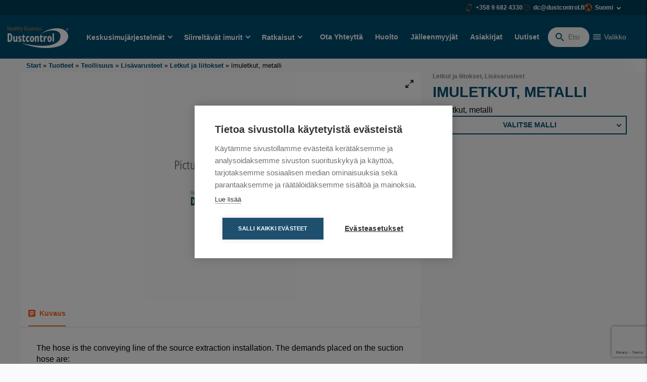

--- FILE ---
content_type: text/html; charset=UTF-8
request_url: https://dustcontrol.fi/tuote/imuletkut-metalli/
body_size: 35045
content:
<!DOCTYPE html>
<html lang="fi">

<head>
    <meta charset="UTF-8">
<script>
var gform;gform||(document.addEventListener("gform_main_scripts_loaded",function(){gform.scriptsLoaded=!0}),document.addEventListener("gform/theme/scripts_loaded",function(){gform.themeScriptsLoaded=!0}),window.addEventListener("DOMContentLoaded",function(){gform.domLoaded=!0}),gform={domLoaded:!1,scriptsLoaded:!1,themeScriptsLoaded:!1,isFormEditor:()=>"function"==typeof InitializeEditor,callIfLoaded:function(o){return!(!gform.domLoaded||!gform.scriptsLoaded||!gform.themeScriptsLoaded&&!gform.isFormEditor()||(gform.isFormEditor()&&console.warn("The use of gform.initializeOnLoaded() is deprecated in the form editor context and will be removed in Gravity Forms 3.1."),o(),0))},initializeOnLoaded:function(o){gform.callIfLoaded(o)||(document.addEventListener("gform_main_scripts_loaded",()=>{gform.scriptsLoaded=!0,gform.callIfLoaded(o)}),document.addEventListener("gform/theme/scripts_loaded",()=>{gform.themeScriptsLoaded=!0,gform.callIfLoaded(o)}),window.addEventListener("DOMContentLoaded",()=>{gform.domLoaded=!0,gform.callIfLoaded(o)}))},hooks:{action:{},filter:{}},addAction:function(o,r,e,t){gform.addHook("action",o,r,e,t)},addFilter:function(o,r,e,t){gform.addHook("filter",o,r,e,t)},doAction:function(o){gform.doHook("action",o,arguments)},applyFilters:function(o){return gform.doHook("filter",o,arguments)},removeAction:function(o,r){gform.removeHook("action",o,r)},removeFilter:function(o,r,e){gform.removeHook("filter",o,r,e)},addHook:function(o,r,e,t,n){null==gform.hooks[o][r]&&(gform.hooks[o][r]=[]);var d=gform.hooks[o][r];null==n&&(n=r+"_"+d.length),gform.hooks[o][r].push({tag:n,callable:e,priority:t=null==t?10:t})},doHook:function(r,o,e){var t;if(e=Array.prototype.slice.call(e,1),null!=gform.hooks[r][o]&&((o=gform.hooks[r][o]).sort(function(o,r){return o.priority-r.priority}),o.forEach(function(o){"function"!=typeof(t=o.callable)&&(t=window[t]),"action"==r?t.apply(null,e):e[0]=t.apply(null,e)})),"filter"==r)return e[0]},removeHook:function(o,r,t,n){var e;null!=gform.hooks[o][r]&&(e=(e=gform.hooks[o][r]).filter(function(o,r,e){return!!(null!=n&&n!=o.tag||null!=t&&t!=o.priority)}),gform.hooks[o][r]=e)}});
</script>

    <meta name="viewport" content="width=device-width, initial-scale=1, maximum-scale=1">
    <link rel="profile" href="https://gmpg.org/xfn/11">

	    <!-- CSS -->
    <!-- <link rel="stylesheet" href="https://unpkg.com/flickity@2/dist/flickity.min.css"> -->
    <!-- JavaScript -->
    <!-- <script src="https://npmcdn.com/flickity@2.2.1/dist/flickity.pkgd.js"></script> -->
    <link
        href="https://cdn.jsdelivr.net/npm/bootstrap@5.3.2/dist/css/bootstrap.min.css"
        rel="stylesheet"
        integrity="sha384-T3c6CoIi6uLrA9TneNEoa7RxnatzjcDSCmG1MXxSR1GAsXEV/Dwwykc2MPK8M2HN"
        crossorigin="anonymous"
    >
    <script src="https://cdn.jsdelivr.net/npm/fuse.js"></script>
	<script src="https://dustcontrol.com/wp-admin/admin-ajax.php?action=pll_xdata_check&#038;redirect=https%3A%2F%2Fdustcontrol.fi%2Ftuote%2Fimuletkut-metalli%2F&#038;nonce=2d85c4140c" async></script><script>window.lwGlobal = {"themeDir":"https:\/\/dustcontrol.fi\/wp-content\/themes\/dustcontrol.se","homeUrl":"https:\/\/dustcontrol.fi","rootPath":"https:\/\/dustcontrol.fi\/","ajaxUrl":"https:\/\/dustcontrol.fi\/wp-admin\/admin-ajax.php","getProducts":"f712bc531c","compareProducts":"08333009b5","posts":"{\"page\":0,\"product\":\"imuletkut-metalli\",\"post_type\":\"product\",\"name\":\"imuletkut-metalli\",\"error\":\"\",\"m\":\"\",\"p\":0,\"post_parent\":\"\",\"subpost\":\"\",\"subpost_id\":\"\",\"attachment\":\"\",\"attachment_id\":0,\"pagename\":\"\",\"page_id\":0,\"second\":\"\",\"minute\":\"\",\"hour\":\"\",\"day\":0,\"monthnum\":0,\"year\":0,\"w\":0,\"category_name\":\"\",\"tag\":\"\",\"cat\":\"\",\"tag_id\":\"\",\"author\":\"\",\"author_name\":\"\",\"feed\":\"\",\"tb\":\"\",\"paged\":0,\"meta_key\":\"\",\"meta_value\":\"\",\"preview\":\"\",\"s\":\"\",\"sentence\":\"\",\"title\":\"\",\"fields\":\"all\",\"menu_order\":\"\",\"embed\":\"\",\"category__in\":[],\"category__not_in\":[],\"category__and\":[],\"post__in\":[],\"post__not_in\":[],\"post_name__in\":[],\"tag__in\":[],\"tag__not_in\":[],\"tag__and\":[],\"tag_slug__in\":[],\"tag_slug__and\":[],\"post_parent__in\":[],\"post_parent__not_in\":[],\"author__in\":[],\"author__not_in\":[],\"search_columns\":[],\"tax_query\":[{\"taxonomy\":\"language\",\"field\":\"term_taxonomy_id\",\"terms\":[3211],\"operator\":\"IN\"}],\"update_post_term_cache\":true,\"ignore_sticky_posts\":false,\"suppress_filters\":false,\"cache_results\":true,\"update_menu_item_cache\":false,\"lazy_load_term_meta\":true,\"update_post_meta_cache\":true,\"posts_per_page\":20,\"nopaging\":false,\"comments_per_page\":\"50\",\"no_found_rows\":false,\"order\":\"DESC\"}","current_page":1,"loadMore":"e6c2c814f8","loadProducts":"7452e28818","getOffices":"ddf83d57ca","max_page":0};</script><meta name='robots' content='index, follow, max-image-preview:large, max-snippet:-1, max-video-preview:-1' />
	<style>img:is([sizes="auto" i], [sizes^="auto," i]) { contain-intrinsic-size: 3000px 1500px }</style>
	<link rel="alternate" href="https://dustcontrol.com/product/metal-hose/" hreflang="en-CA" />
<link rel="alternate" href="https://dustcontrol.uk/product/metal-hose/" hreflang="en-GB" />
<link rel="alternate" href="https://dustcontrol.us/product/metal-hose/" hreflang="en-US" />
<link rel="alternate" href="https://dustcontrol.at/produkt/metallschlauch/" hreflang="de-AT" />
<link rel="alternate" href="https://dustcontrol.de/produkt/metallschlauch/" hreflang="de-DE" />
<link rel="alternate" href="https://dustcontrol.se/produkt/metallslang/" hreflang="sv" />
<link rel="alternate" href="https://dustcontrol.fi/tuote/imuletkut-metalli/" hreflang="fi" />
<link rel="alternate" href="https://dustcontrol.fr/produit/flexible-metallique/" hreflang="fr" />

<!-- Google Tag Manager for WordPress by gtm4wp.com -->
<script data-cfasync="false" data-pagespeed-no-defer data-cookieconsent="ignore">
	var gtm4wp_datalayer_name = "dataLayer";
	var dataLayer = dataLayer || [];
</script>
<!-- End Google Tag Manager for WordPress by gtm4wp.com -->
	<!-- This site is optimized with the Yoast SEO Premium plugin v24.7 (Yoast SEO v26.6) - https://yoast.com/wordpress/plugins/seo/ -->
	<title>Imuletkut, metalli - Dustcontrol</title>
	<link rel="canonical" href="https://dustcontrol.fi/tuote/imuletkut-metalli/" />
	<meta property="og:locale" content="fi_FI" />
	<meta property="og:locale:alternate" content="en_US" />
	<meta property="og:locale:alternate" content="en_GB" />
	<meta property="og:locale:alternate" content="de_DE" />
	<meta property="og:locale:alternate" content="sv_SE" />
	<meta property="og:locale:alternate" content="fr_FR" />
	<meta property="og:type" content="article" />
	<meta property="og:title" content="Imuletkut, metalli" />
	<meta property="og:description" content="Imuletkut, metalli" />
	<meta property="og:url" content="https://dustcontrol.fi/tuote/imuletkut-metalli/" />
	<meta property="og:site_name" content="Dustcontrol" />
	<meta property="article:publisher" content="https://www.facebook.com/Dustcontrol.Int" />
	<meta property="article:modified_time" content="2025-09-22T07:50:21+00:00" />
	<meta property="og:image" content="https://cdn.dustcontrol.com/wp-content/uploads/2022/01/webshop-no-picture.jpg" />
	<meta property="og:image:width" content="600" />
	<meta property="og:image:height" content="900" />
	<meta property="og:image:type" content="image/jpeg" />
	<meta name="twitter:card" content="summary_large_image" />
	<script type="application/ld+json" class="yoast-schema-graph">{"@context":"https://schema.org","@graph":[{"@type":"WebPage","@id":"https://dustcontrol.fi/tuote/imuletkut-metalli/","url":"https://dustcontrol.fi/tuote/imuletkut-metalli/","name":"Imuletkut, metalli - Dustcontrol","isPartOf":{"@id":"https://dustcontrol.fi/#website"},"primaryImageOfPage":{"@id":"https://dustcontrol.fi/tuote/imuletkut-metalli/#primaryimage"},"image":{"@id":"https://dustcontrol.fi/tuote/imuletkut-metalli/#primaryimage"},"thumbnailUrl":"https://cdn.dustcontrol.com/wp-content/uploads/2022/01/webshop-no-picture.jpg","datePublished":"2021-09-20T11:17:10+00:00","dateModified":"2025-09-22T07:50:21+00:00","breadcrumb":{"@id":"https://dustcontrol.fi/tuote/imuletkut-metalli/#breadcrumb"},"inLanguage":"fi","potentialAction":[{"@type":"ReadAction","target":["https://dustcontrol.fi/tuote/imuletkut-metalli/"]}]},{"@type":"ImageObject","inLanguage":"fi","@id":"https://dustcontrol.fi/tuote/imuletkut-metalli/#primaryimage","url":"https://cdn.dustcontrol.com/wp-content/uploads/2022/01/webshop-no-picture.jpg","contentUrl":"https://cdn.dustcontrol.com/wp-content/uploads/2022/01/webshop-no-picture.jpg","width":600,"height":900},{"@type":"BreadcrumbList","@id":"https://dustcontrol.fi/tuote/imuletkut-metalli/#breadcrumb","itemListElement":[{"@type":"ListItem","position":1,"name":"Start","item":"https://dustcontrol.fi/"},{"@type":"ListItem","position":2,"name":"Tuotteet","item":"https://dustcontrol.fi/all-products/"},{"@type":"ListItem","position":3,"name":"Teollisuus","item":"https://dustcontrol.fi/tuotekategoria/teollisuus/"},{"@type":"ListItem","position":4,"name":"Lisävarusteet","item":"https://dustcontrol.fi/tuotekategoria/teollisuus/lisavarusteet/"},{"@type":"ListItem","position":5,"name":"Letkut ja liitokset","item":"https://dustcontrol.fi/tuotekategoria/teollisuus/lisavarusteet/letkut-ja-liitokset/"},{"@type":"ListItem","position":6,"name":"Imuletkut, metalli"}]},{"@type":"WebSite","@id":"https://dustcontrol.fi/#website","url":"https://dustcontrol.fi/","name":"Dustcontrol","description":"Technology for Healthy Business","publisher":{"@id":"https://dustcontrol.fi/#organization"},"potentialAction":[{"@type":"SearchAction","target":{"@type":"EntryPoint","urlTemplate":"https://dustcontrol.fi/?s={search_term_string}"},"query-input":{"@type":"PropertyValueSpecification","valueRequired":true,"valueName":"search_term_string"}}],"inLanguage":"fi"},{"@type":"Organization","@id":"https://dustcontrol.fi/#organization","name":"Dustcontrol AB","alternateName":"Dustcontrol AB","url":"https://dustcontrol.fi/","logo":{"@type":"ImageObject","inLanguage":"fi","@id":"https://dustcontrol.fi/#/schema/logo/image/","url":"https://cdn.dustcontrol.com/wp-content/uploads/2023/11/dustcontrol-logo-whitex2.png","contentUrl":"https://cdn.dustcontrol.com/wp-content/uploads/2023/11/dustcontrol-logo-whitex2.png","width":240,"height":86,"caption":"Dustcontrol AB"},"image":{"@id":"https://dustcontrol.fi/#/schema/logo/image/"},"sameAs":["https://www.facebook.com/Dustcontrol.Int"],"email":"info@dustcontrol.se","telephone":"00 46 8 531 940 00","legalName":"Dustcontrol AB"}]}</script>
	<!-- / Yoast SEO Premium plugin. -->


<link rel='dns-prefetch' href='//dustcontrol.com' />
<link rel='dns-prefetch' href='//unpkg.com' />
<link rel='dns-prefetch' href='//fonts.googleapis.com' />
<link rel="alternate" type="application/rss+xml" title="Dustcontrol &raquo; Feed" href="https://dustcontrol.fi/feed/" />
<link rel="alternate" type="application/rss+xml" title="Dustcontrol &raquo; Comments Feed" href="https://dustcontrol.fi/comments/feed/" />
<link rel='stylesheet' id='wp-block-library-css' href='https://dustcontrol.fi/wp-includes/css/dist/block-library/style.min.css?ver=6.8.2' media='all' />
<style id='global-styles-inline-css'>
:root{--wp--preset--aspect-ratio--square: 1;--wp--preset--aspect-ratio--4-3: 4/3;--wp--preset--aspect-ratio--3-4: 3/4;--wp--preset--aspect-ratio--3-2: 3/2;--wp--preset--aspect-ratio--2-3: 2/3;--wp--preset--aspect-ratio--16-9: 16/9;--wp--preset--aspect-ratio--9-16: 9/16;--wp--preset--color--black: #000000;--wp--preset--color--cyan-bluish-gray: #abb8c3;--wp--preset--color--white: #ffffff;--wp--preset--color--pale-pink: #f78da7;--wp--preset--color--vivid-red: #cf2e2e;--wp--preset--color--luminous-vivid-orange: #ff6900;--wp--preset--color--luminous-vivid-amber: #fcb900;--wp--preset--color--light-green-cyan: #7bdcb5;--wp--preset--color--vivid-green-cyan: #00d084;--wp--preset--color--pale-cyan-blue: #8ed1fc;--wp--preset--color--vivid-cyan-blue: #0693e3;--wp--preset--color--vivid-purple: #9b51e0;--wp--preset--color--gray: #e6e6e6;--wp--preset--color--orange: #ff6900;--wp--preset--color--blue: #004F71;--wp--preset--gradient--vivid-cyan-blue-to-vivid-purple: linear-gradient(135deg,rgba(6,147,227,1) 0%,rgb(155,81,224) 100%);--wp--preset--gradient--light-green-cyan-to-vivid-green-cyan: linear-gradient(135deg,rgb(122,220,180) 0%,rgb(0,208,130) 100%);--wp--preset--gradient--luminous-vivid-amber-to-luminous-vivid-orange: linear-gradient(135deg,rgba(252,185,0,1) 0%,rgba(255,105,0,1) 100%);--wp--preset--gradient--luminous-vivid-orange-to-vivid-red: linear-gradient(135deg,rgba(255,105,0,1) 0%,rgb(207,46,46) 100%);--wp--preset--gradient--very-light-gray-to-cyan-bluish-gray: linear-gradient(135deg,rgb(238,238,238) 0%,rgb(169,184,195) 100%);--wp--preset--gradient--cool-to-warm-spectrum: linear-gradient(135deg,rgb(74,234,220) 0%,rgb(151,120,209) 20%,rgb(207,42,186) 40%,rgb(238,44,130) 60%,rgb(251,105,98) 80%,rgb(254,248,76) 100%);--wp--preset--gradient--blush-light-purple: linear-gradient(135deg,rgb(255,206,236) 0%,rgb(152,150,240) 100%);--wp--preset--gradient--blush-bordeaux: linear-gradient(135deg,rgb(254,205,165) 0%,rgb(254,45,45) 50%,rgb(107,0,62) 100%);--wp--preset--gradient--luminous-dusk: linear-gradient(135deg,rgb(255,203,112) 0%,rgb(199,81,192) 50%,rgb(65,88,208) 100%);--wp--preset--gradient--pale-ocean: linear-gradient(135deg,rgb(255,245,203) 0%,rgb(182,227,212) 50%,rgb(51,167,181) 100%);--wp--preset--gradient--electric-grass: linear-gradient(135deg,rgb(202,248,128) 0%,rgb(113,206,126) 100%);--wp--preset--gradient--midnight: linear-gradient(135deg,rgb(2,3,129) 0%,rgb(40,116,252) 100%);--wp--preset--font-size--small: 13px;--wp--preset--font-size--medium: 20px;--wp--preset--font-size--large: 36px;--wp--preset--font-size--x-large: 42px;--wp--preset--font-family--arial: Arial, sans-serif;--wp--preset--spacing--20: 0.44rem;--wp--preset--spacing--30: 0.67rem;--wp--preset--spacing--40: 1rem;--wp--preset--spacing--50: 1.5rem;--wp--preset--spacing--60: 2.25rem;--wp--preset--spacing--70: 3.38rem;--wp--preset--spacing--80: 5.06rem;--wp--preset--shadow--natural: 6px 6px 9px rgba(0, 0, 0, 0.2);--wp--preset--shadow--deep: 12px 12px 50px rgba(0, 0, 0, 0.4);--wp--preset--shadow--sharp: 6px 6px 0px rgba(0, 0, 0, 0.2);--wp--preset--shadow--outlined: 6px 6px 0px -3px rgba(255, 255, 255, 1), 6px 6px rgba(0, 0, 0, 1);--wp--preset--shadow--crisp: 6px 6px 0px rgba(0, 0, 0, 1);}:root { --wp--style--global--content-size: 840px;--wp--style--global--wide-size: 1100px; }:where(body) { margin: 0; }.wp-site-blocks > .alignleft { float: left; margin-right: 2em; }.wp-site-blocks > .alignright { float: right; margin-left: 2em; }.wp-site-blocks > .aligncenter { justify-content: center; margin-left: auto; margin-right: auto; }:where(.is-layout-flex){gap: 0.5em;}:where(.is-layout-grid){gap: 0.5em;}.is-layout-flow > .alignleft{float: left;margin-inline-start: 0;margin-inline-end: 2em;}.is-layout-flow > .alignright{float: right;margin-inline-start: 2em;margin-inline-end: 0;}.is-layout-flow > .aligncenter{margin-left: auto !important;margin-right: auto !important;}.is-layout-constrained > .alignleft{float: left;margin-inline-start: 0;margin-inline-end: 2em;}.is-layout-constrained > .alignright{float: right;margin-inline-start: 2em;margin-inline-end: 0;}.is-layout-constrained > .aligncenter{margin-left: auto !important;margin-right: auto !important;}.is-layout-constrained > :where(:not(.alignleft):not(.alignright):not(.alignfull)){max-width: var(--wp--style--global--content-size);margin-left: auto !important;margin-right: auto !important;}.is-layout-constrained > .alignwide{max-width: var(--wp--style--global--wide-size);}body .is-layout-flex{display: flex;}.is-layout-flex{flex-wrap: wrap;align-items: center;}.is-layout-flex > :is(*, div){margin: 0;}body .is-layout-grid{display: grid;}.is-layout-grid > :is(*, div){margin: 0;}body{padding-top: 0px;padding-right: 0px;padding-bottom: 0px;padding-left: 0px;}a:where(:not(.wp-element-button)){text-decoration: underline;}:root :where(.wp-element-button, .wp-block-button__link){background-color: #32373c;border-width: 0;color: #fff;font-family: inherit;font-size: inherit;line-height: inherit;padding: calc(0.667em + 2px) calc(1.333em + 2px);text-decoration: none;}.has-black-color{color: var(--wp--preset--color--black) !important;}.has-cyan-bluish-gray-color{color: var(--wp--preset--color--cyan-bluish-gray) !important;}.has-white-color{color: var(--wp--preset--color--white) !important;}.has-pale-pink-color{color: var(--wp--preset--color--pale-pink) !important;}.has-vivid-red-color{color: var(--wp--preset--color--vivid-red) !important;}.has-luminous-vivid-orange-color{color: var(--wp--preset--color--luminous-vivid-orange) !important;}.has-luminous-vivid-amber-color{color: var(--wp--preset--color--luminous-vivid-amber) !important;}.has-light-green-cyan-color{color: var(--wp--preset--color--light-green-cyan) !important;}.has-vivid-green-cyan-color{color: var(--wp--preset--color--vivid-green-cyan) !important;}.has-pale-cyan-blue-color{color: var(--wp--preset--color--pale-cyan-blue) !important;}.has-vivid-cyan-blue-color{color: var(--wp--preset--color--vivid-cyan-blue) !important;}.has-vivid-purple-color{color: var(--wp--preset--color--vivid-purple) !important;}.has-gray-color{color: var(--wp--preset--color--gray) !important;}.has-orange-color{color: var(--wp--preset--color--orange) !important;}.has-blue-color{color: var(--wp--preset--color--blue) !important;}.has-black-background-color{background-color: var(--wp--preset--color--black) !important;}.has-cyan-bluish-gray-background-color{background-color: var(--wp--preset--color--cyan-bluish-gray) !important;}.has-white-background-color{background-color: var(--wp--preset--color--white) !important;}.has-pale-pink-background-color{background-color: var(--wp--preset--color--pale-pink) !important;}.has-vivid-red-background-color{background-color: var(--wp--preset--color--vivid-red) !important;}.has-luminous-vivid-orange-background-color{background-color: var(--wp--preset--color--luminous-vivid-orange) !important;}.has-luminous-vivid-amber-background-color{background-color: var(--wp--preset--color--luminous-vivid-amber) !important;}.has-light-green-cyan-background-color{background-color: var(--wp--preset--color--light-green-cyan) !important;}.has-vivid-green-cyan-background-color{background-color: var(--wp--preset--color--vivid-green-cyan) !important;}.has-pale-cyan-blue-background-color{background-color: var(--wp--preset--color--pale-cyan-blue) !important;}.has-vivid-cyan-blue-background-color{background-color: var(--wp--preset--color--vivid-cyan-blue) !important;}.has-vivid-purple-background-color{background-color: var(--wp--preset--color--vivid-purple) !important;}.has-gray-background-color{background-color: var(--wp--preset--color--gray) !important;}.has-orange-background-color{background-color: var(--wp--preset--color--orange) !important;}.has-blue-background-color{background-color: var(--wp--preset--color--blue) !important;}.has-black-border-color{border-color: var(--wp--preset--color--black) !important;}.has-cyan-bluish-gray-border-color{border-color: var(--wp--preset--color--cyan-bluish-gray) !important;}.has-white-border-color{border-color: var(--wp--preset--color--white) !important;}.has-pale-pink-border-color{border-color: var(--wp--preset--color--pale-pink) !important;}.has-vivid-red-border-color{border-color: var(--wp--preset--color--vivid-red) !important;}.has-luminous-vivid-orange-border-color{border-color: var(--wp--preset--color--luminous-vivid-orange) !important;}.has-luminous-vivid-amber-border-color{border-color: var(--wp--preset--color--luminous-vivid-amber) !important;}.has-light-green-cyan-border-color{border-color: var(--wp--preset--color--light-green-cyan) !important;}.has-vivid-green-cyan-border-color{border-color: var(--wp--preset--color--vivid-green-cyan) !important;}.has-pale-cyan-blue-border-color{border-color: var(--wp--preset--color--pale-cyan-blue) !important;}.has-vivid-cyan-blue-border-color{border-color: var(--wp--preset--color--vivid-cyan-blue) !important;}.has-vivid-purple-border-color{border-color: var(--wp--preset--color--vivid-purple) !important;}.has-gray-border-color{border-color: var(--wp--preset--color--gray) !important;}.has-orange-border-color{border-color: var(--wp--preset--color--orange) !important;}.has-blue-border-color{border-color: var(--wp--preset--color--blue) !important;}.has-vivid-cyan-blue-to-vivid-purple-gradient-background{background: var(--wp--preset--gradient--vivid-cyan-blue-to-vivid-purple) !important;}.has-light-green-cyan-to-vivid-green-cyan-gradient-background{background: var(--wp--preset--gradient--light-green-cyan-to-vivid-green-cyan) !important;}.has-luminous-vivid-amber-to-luminous-vivid-orange-gradient-background{background: var(--wp--preset--gradient--luminous-vivid-amber-to-luminous-vivid-orange) !important;}.has-luminous-vivid-orange-to-vivid-red-gradient-background{background: var(--wp--preset--gradient--luminous-vivid-orange-to-vivid-red) !important;}.has-very-light-gray-to-cyan-bluish-gray-gradient-background{background: var(--wp--preset--gradient--very-light-gray-to-cyan-bluish-gray) !important;}.has-cool-to-warm-spectrum-gradient-background{background: var(--wp--preset--gradient--cool-to-warm-spectrum) !important;}.has-blush-light-purple-gradient-background{background: var(--wp--preset--gradient--blush-light-purple) !important;}.has-blush-bordeaux-gradient-background{background: var(--wp--preset--gradient--blush-bordeaux) !important;}.has-luminous-dusk-gradient-background{background: var(--wp--preset--gradient--luminous-dusk) !important;}.has-pale-ocean-gradient-background{background: var(--wp--preset--gradient--pale-ocean) !important;}.has-electric-grass-gradient-background{background: var(--wp--preset--gradient--electric-grass) !important;}.has-midnight-gradient-background{background: var(--wp--preset--gradient--midnight) !important;}.has-small-font-size{font-size: var(--wp--preset--font-size--small) !important;}.has-medium-font-size{font-size: var(--wp--preset--font-size--medium) !important;}.has-large-font-size{font-size: var(--wp--preset--font-size--large) !important;}.has-x-large-font-size{font-size: var(--wp--preset--font-size--x-large) !important;}.has-arial-font-family{font-family: var(--wp--preset--font-family--arial) !important;}
:where(.wp-block-post-template.is-layout-flex){gap: 1.25em;}:where(.wp-block-post-template.is-layout-grid){gap: 1.25em;}
:where(.wp-block-columns.is-layout-flex){gap: 2em;}:where(.wp-block-columns.is-layout-grid){gap: 2em;}
:root :where(.wp-block-pullquote){font-size: 1.5em;line-height: 1.6;}
</style>
<link rel='stylesheet' id='contact-form-7-css' href='https://dustcontrol.fi/wp-content/plugins/contact-form-7/includes/css/styles.css?ver=6.1.4' media='all' />
<style id='woocommerce-inline-inline-css'>
.woocommerce form .form-row .required { visibility: visible; }
</style>
<link rel='stylesheet' id='brands-styles-css' href='https://dustcontrol.fi/wp-content/plugins/woocommerce/assets/css/brands.css?ver=10.1.3' media='all' />
<link rel='stylesheet' id='lw-style-css' href='https://dustcontrol.fi/wp-content/themes/dustcontrol.se/style.css?ver=2.6.16' media='all' />
<link rel='stylesheet' id='main-css' href='https://dustcontrol.fi/wp-content/themes/dustcontrol.se/static/main.css?ver=2.6.16' media='all' />
<link rel='stylesheet' id='material-symbols-css' href='https://fonts.googleapis.com/css2?family=Material+Symbols+Outlined%3Aopsz%2Cwght%2CFILL%2CGRAD%4024%2C400%2C0..1%2C0&#038;ver=6.8.2' media='all' />
<link rel='stylesheet' id='flickity-css-css' href='https://unpkg.com/flickity@2/dist/flickity.min.css?ver=2.3.0' media='all' />
<link rel='stylesheet' id='flickity-fullscreen-css-css' href='https://unpkg.com/flickity-fullscreen@1/fullscreen.css?ver=1.0.1' media='all' />
<script src="https://dustcontrol.fi/wp-includes/js/jquery/jquery.min.js?ver=3.7.1" id="jquery-core-js"></script>
<script src="https://dustcontrol.fi/wp-includes/js/jquery/jquery-migrate.min.js?ver=3.4.1" id="jquery-migrate-js"></script>
<script id="wc-single-product-js-extra">
var wc_single_product_params = {"i18n_required_rating_text":"Valitse arvostelu, ole hyv\u00e4.","i18n_rating_options":["1\/5 t\u00e4hte\u00e4","2\/5 t\u00e4hte\u00e4","3\/5 t\u00e4hte\u00e4","4\/5 t\u00e4hte\u00e4","5\/5 t\u00e4hte\u00e4"],"i18n_product_gallery_trigger_text":"View full-screen image gallery","review_rating_required":"yes","flexslider":{"rtl":false,"animation":"slide","smoothHeight":true,"directionNav":false,"controlNav":"thumbnails","slideshow":false,"animationSpeed":500,"animationLoop":false,"allowOneSlide":false},"zoom_enabled":"","zoom_options":[],"photoswipe_enabled":"","photoswipe_options":{"shareEl":false,"closeOnScroll":false,"history":false,"hideAnimationDuration":0,"showAnimationDuration":0},"flexslider_enabled":""};
</script>
<script src="https://dustcontrol.fi/wp-content/plugins/woocommerce/assets/js/frontend/single-product.min.js?ver=10.1.3" id="wc-single-product-js" defer data-wp-strategy="defer"></script>
<script src="https://dustcontrol.fi/wp-content/plugins/woocommerce/assets/js/jquery-blockui/jquery.blockUI.min.js?ver=2.7.0-wc.10.1.3" id="jquery-blockui-js" defer data-wp-strategy="defer"></script>
<script src="https://dustcontrol.fi/wp-content/plugins/woocommerce/assets/js/js-cookie/js.cookie.min.js?ver=2.1.4-wc.10.1.3" id="js-cookie-js" defer data-wp-strategy="defer"></script>
<script id="woocommerce-js-extra">
var woocommerce_params = {"ajax_url":"\/wp-admin\/admin-ajax.php","wc_ajax_url":"\/?wc-ajax=%%endpoint%%","i18n_password_show":"N\u00e4yt\u00e4 salasana","i18n_password_hide":"Piilota salasana"};
</script>
<script src="https://dustcontrol.fi/wp-content/plugins/woocommerce/assets/js/frontend/woocommerce.min.js?ver=10.1.3" id="woocommerce-js" defer data-wp-strategy="defer"></script>
<link rel="https://api.w.org/" href="https://dustcontrol.fi/wp-json/" /><link rel="alternate" title="JSON" type="application/json" href="https://dustcontrol.fi/wp-json/wp/v2/product/20594" /><link rel="EditURI" type="application/rsd+xml" title="RSD" href="https://dustcontrol.fi/xmlrpc.php?rsd" />
<link rel='shortlink' href='https://dustcontrol.com/?p=20594' />
<link rel="alternate" title="oEmbed (JSON)" type="application/json+oembed" href="https://dustcontrol.fi/wp-json/oembed/1.0/embed?url=https%3A%2F%2Fdustcontrol.fi%2Ftuote%2Fimuletkut-metalli%2F" />
<link rel="alternate" title="oEmbed (XML)" type="text/xml+oembed" href="https://dustcontrol.fi/wp-json/oembed/1.0/embed?url=https%3A%2F%2Fdustcontrol.fi%2Ftuote%2Fimuletkut-metalli%2F&#038;format=xml" />

<!-- Google Tag Manager for WordPress by gtm4wp.com -->
<!-- GTM Container placement set to off -->
<script data-cfasync="false" data-pagespeed-no-defer data-cookieconsent="ignore">
	var dataLayer_content = {"pagePostType":"product","pagePostType2":"single-product","pagePostAuthor":"Dustcontrol International"};
	dataLayer.push( dataLayer_content );
</script>
<script data-cfasync="false" data-pagespeed-no-defer data-cookieconsent="ignore">
	console.warn && console.warn("[GTM4WP] Google Tag Manager container code placement set to OFF !!!");
	console.warn && console.warn("[GTM4WP] Data layer codes are active but GTM container must be loaded using custom coding !!!");
</script>
<!-- End Google Tag Manager for WordPress by gtm4wp.com -->
    <!-- Google Tag Manager -->
    <script>(function(w, d, s, l, i) {
            w[l] = w[l] || [];
            w[l].push({
                'gtm.start':
                    new Date().getTime(), event: 'gtm.js',
            });
            var f = d.getElementsByTagName(s)[0],
                j = d.createElement(s), dl = l != 'dataLayer' ? '&l=' + l : '';
            j.async = true;
            j.src =
                'https://www.googletagmanager.com/gtm.js?id=' + i + dl;
            f.parentNode.insertBefore(j, f);
        })(window, document, 'script', 'dataLayer', 'GTM-MNR6SPG9');</script>
    <!-- End Google Tag Manager -->

		<noscript><style>.woocommerce-product-gallery{ opacity: 1 !important; }</style></noscript>
	<link rel="icon" href="https://cdn.dustcontrol.com/wp-content/uploads/2021/05/cropped-dustcontrol-favicon-32x32.png" sizes="32x32" />
<link rel="icon" href="https://cdn.dustcontrol.com/wp-content/uploads/2021/05/cropped-dustcontrol-favicon-192x192.png" sizes="192x192" />
<link rel="apple-touch-icon" href="https://cdn.dustcontrol.com/wp-content/uploads/2021/05/cropped-dustcontrol-favicon-180x180.png" />
<meta name="msapplication-TileImage" content="https://cdn.dustcontrol.com/wp-content/uploads/2021/05/cropped-dustcontrol-favicon-270x270.png" />
		<style id="wp-custom-css">
			  .button-container {
    display: flex;
    align-items: center;
    width: 17em;
    height: 5em;
    padding: 1em;
    border: 0.15em solid rgb(216, 214, 214);
    border-radius: 1em;
    background-color: #fffbfb;
  

  }

  .button-image {
    width: 3.5em;
    height: 3.5em;

  }

  .button-text {
    font-family: Arial, Helvetica, sans-serif;
    font-size: 1.25em;
    font-weight: 800;
    margin-left: 1em;
    color: rgb(0,79,113);

  }
		</style>
		</head>


<body
    id="dustcontrol" class="wp-singular product-template-default single single-product postid-20594 wp-custom-logo wp-theme-dustcontrolse lightweb theme-dustcontrol.se woocommerce woocommerce-page woocommerce-no-js no-sidebar"    data-lang="fi"
>

    <!-- Google Tag Manager (noscript) -->
    <noscript>
        <iframe
            src="https://www.googletagmanager.com/ns.html?id=GTM-MNR6SPG9"
            height="0" width="0" style="display:none;visibility:hidden"
        ></iframe>
    </noscript>
    <!-- End Google Tag Manager (noscript) -->
	
<div id="page" class="site">

	
<div class="lw-top-nav">
	<div class="lw-top-nav-inner container">
		<div class="lw-top-nav-offers">

													<a class="offers-item" href="tel:+358 9 682 4330">
															<img class="offers-img" src="https://cdn.dustcontrol.com/wp-content/uploads/2021/06/icon-phone-orange.svg">
							
							+358 9 682 4330						</a>
					
										<a class="offers-item" href="mailto:dc@dustcontrol.fi ">
															<img class="offers-img" src="https://cdn.dustcontrol.com/wp-content/uploads/2021/06/icon-email-orange.svg">
							
							dc@dustcontrol.fi 						</a>
					
							
			<span id="lang-switcher" class="offers-item">
				<div class="offers-img"></div>
				<span>Suomi</span>
				<ul class="lang-switcher-sub-menu">
						<li class="lang-item lang-item-3219 lang-item-com_com lang-item-first"><a lang="en-CA" hreflang="en-CA" href="https://dustcontrol.com/product/metal-hose/"><img src="/wp-content/polylang/en_CA.png" alt="" /><span style="margin-left:0.3em;">COM</span></a></li>
	<li class="lang-item lang-item-3205 lang-item-en_gb"><a lang="en-GB" hreflang="en-GB" href="https://dustcontrol.uk/product/metal-hose/"><img src="[data-uri]" alt="" width="16" height="11" style="width: 16px; height: 11px;" /><span style="margin-left:0.3em;">English UK</span></a></li>
	<li class="lang-item lang-item-3217 lang-item-en_us"><a lang="en-US" hreflang="en-US" href="https://dustcontrol.us/product/metal-hose/"><img src="[data-uri]" alt="" width="16" height="11" style="width: 16px; height: 11px;" /><span style="margin-left:0.3em;">English US</span></a></li>
	<li class="lang-item lang-item-3215 lang-item-de_at"><a lang="de-AT" hreflang="de-AT" href="https://dustcontrol.at/produkt/metallschlauch/"><img src="[data-uri]" alt="" width="16" height="11" style="width: 16px; height: 11px;" /><span style="margin-left:0.3em;">Österreich</span></a></li>
	<li class="lang-item lang-item-3207 lang-item-de_de"><a lang="de-DE" hreflang="de-DE" href="https://dustcontrol.de/produkt/metallschlauch/"><img src="[data-uri]" alt="" width="16" height="11" style="width: 16px; height: 11px;" /><span style="margin-left:0.3em;">Deutsch</span></a></li>
	<li class="lang-item lang-item-5139 lang-item-sv_se"><a lang="sv-SE" hreflang="sv-SE" href="https://dustcontrol.se/produkt/metallslang/"><img src="[data-uri]" alt="" width="16" height="11" style="width: 16px; height: 11px;" /><span style="margin-left:0.3em;">Svenska</span></a></li>
	<li class="lang-item lang-item-3211 lang-item-fi current-lang"><a lang="fi" hreflang="fi" href="https://dustcontrol.fi/tuote/imuletkut-metalli/" aria-current="true"><img src="[data-uri]" alt="" width="16" height="11" style="width: 16px; height: 11px;" /><span style="margin-left:0.3em;">Suomi</span></a></li>
	<li class="lang-item lang-item-3209 lang-item-fr_fr"><a lang="fr-FR" hreflang="fr-FR" href="https://dustcontrol.fr/produit/flexible-metallique/"><img src="[data-uri]" alt="" width="16" height="11" style="width: 16px; height: 11px;" /><span style="margin-left:0.3em;">Français</span></a></li>
				</ul>
			</span>
		</div>
	</div>
</div>
    <header id="masthead" class="site-header">
        <div class="site-header-inner container">
            <div class="lw-logo-container">
				<a href="https://dustcontrol.fi/" class="custom-logo-link" rel="home"><img width="240" height="86" src="https://cdn.dustcontrol.com/wp-content/uploads/2023/11/dustcontrol-logo-whitex2.png" class="custom-logo" alt="Dustcontrol" decoding="async" /></a>            </div>

            <nav id="site-navigation" class="lw-main-navigation">
				<div id="lw-primary-menu" class="desktop-menu menu"><li id="menu-item-44964" class="menu-item menu-item-type-custom menu-item-object-custom menu-item-has-children mega-item"><a href="#" class="mega-item-child"><span>Keskusimujärjestelmät</span></a>
<ul class="sub-menu">
	<li id="menu-item-44966" class="menu-item menu-item-type-taxonomy menu-item-object-product_cat current-product-ancestor menu-area-title"><a href="https://dustcontrol.fi/tuotekategoria/teollisuus/"><span>Teollisuus</span></a></li>
	<li id="menu-item-44965" class="menu-item menu-item-type-post_type menu-item-object-page"><a href="https://dustcontrol.fi/valintaopas/"><span>Valintaopas</span></a></li>
	<li id="menu-item-44967" class="menu-item menu-item-type-taxonomy menu-item-object-product_cat menu-item-has-children"><a href="https://dustcontrol.fi/tuotekategoria/teollisuus/kiinteat-imujarjestelmat/"><span>Kiinteät imujärjestelmät</span></a>
	<ul class="sub-menu">
		<li id="menu-item-44968" class="menu-item menu-item-type-taxonomy menu-item-object-product_cat menu-item-has-children"><a href="https://dustcontrol.fi/tuotekategoria/teollisuus/kiinteat-imujarjestelmat/alipainegeneraattorit/"><span>Alipaineen kehittimet</span></a>
		<ul class="sub-menu">
			<li id="menu-item-44969" class="menu-item menu-item-type-taxonomy menu-item-object-product_cat"><a href="https://dustcontrol.fi/tuotekategoria/teollisuus/kiinteat-imujarjestelmat/alipainegeneraattorit/turbo-pumput/"><span>Turbopumput</span></a></li>
			<li id="menu-item-44970" class="menu-item menu-item-type-taxonomy menu-item-object-product_cat"><a href="https://dustcontrol.fi/tuotekategoria/teollisuus/kiinteat-imujarjestelmat/alipainegeneraattorit/puhaltimet/"><span>Puhaltimet</span></a></li>
		</ul>
</li>
		<li id="menu-item-44971" class="menu-item menu-item-type-taxonomy menu-item-object-product_cat"><a href="https://dustcontrol.fi/tuotekategoria/teollisuus/kiinteat-imujarjestelmat/polynerottimet/"><span>Pölynerottimet</span></a></li>
		<li id="menu-item-44973" class="menu-item menu-item-type-taxonomy menu-item-object-product_cat menu-item-has-children"><a href="https://dustcontrol.fi/tuotekategoria/teollisuus/kiinteat-imujarjestelmat/puolikiinteat-imujarjestelmat/"><span>Puolikiinteät imujärjestelmät</span></a>
		<ul class="sub-menu">
			<li id="menu-item-44974" class="menu-item menu-item-type-taxonomy menu-item-object-product_cat"><a href="https://dustcontrol.fi/tuotekategoria/teollisuus/kiinteat-imujarjestelmat/puolikiinteat-imujarjestelmat/dc-11-moduuli/"><span>DC-11 Moduuli</span></a></li>
			<li style="background-image:url('https://cdn.dustcontrol.com/wp-content/uploads/2024/05/dustcontrol-stationary-system-dc-tromb-stationary-174201-600x900-1-200x300.jpg')" id="menu-item-44975" class="menu-item menu-item-type-post_type menu-item-object-product has-bg-image"><a href="https://dustcontrol.fi/tuote/dc-tromb-stationary/"><img class="sub-menu-icon" src="https://cdn.dustcontrol.com/wp-content/uploads/2024/05/dustcontrol-stationary-system-dc-tromb-stationary-174201-600x900-1-200x300.jpg"><span>DC Tromb Stationary</span></a></li>
		</ul>
</li>
		<li id="menu-item-44976" class="menu-item menu-item-type-taxonomy menu-item-object-product_cat menu-item-has-children"><a href="https://dustcontrol.fi/tuotekategoria/teollisuus/kiinteat-imujarjestelmat/esierottimet/"><span>Esierottimet</span></a>
		<ul class="sub-menu">
			<li id="menu-item-44978" class="menu-item menu-item-type-taxonomy menu-item-object-product_cat"><a href="https://dustcontrol.fi/tuotekategoria/teollisuus/kiinteat-imujarjestelmat/esierottimet/siirrettavat-esierottimet/"><span>Siirrettävät esierottimet</span></a></li>
			<li id="menu-item-44977" class="menu-item menu-item-type-taxonomy menu-item-object-product_cat"><a href="https://dustcontrol.fi/tuotekategoria/teollisuus/kiinteat-imujarjestelmat/esierottimet/kiinteat-esierottimet/"><span>Kiinteät esierottimet</span></a></li>
		</ul>
</li>
		<li id="menu-item-44979" class="menu-item menu-item-type-taxonomy menu-item-object-product_cat menu-item-has-children"><a href="https://dustcontrol.fi/tuotekategoria/teollisuus/kiinteat-imujarjestelmat/ulospurku/"><span>Ulospurku</span></a>
		<ul class="sub-menu">
			<li id="menu-item-44980" class="menu-item menu-item-type-taxonomy menu-item-object-product_cat"><a href="https://dustcontrol.fi/tuotekategoria/teollisuus/kulutustarvikkeet/muovisakit/"><span>Muovisäkit</span></a></li>
			<li id="menu-item-44989" class="menu-item menu-item-type-taxonomy menu-item-object-product_cat"><a href="https://dustcontrol.fi/tuotekategoria/teollisuus/kiinteat-imujarjestelmat/ulospurku/sailiot-ja-lisatarvikkeet/"><span>Säiliöt ja lisätarvikkeet</span></a></li>
			<li id="menu-item-44990" class="menu-item menu-item-type-taxonomy menu-item-object-product_cat"><a href="https://dustcontrol.fi/tuotekategoria/teollisuus/kiinteat-imujarjestelmat/ulospurku/ruuvisyotin/"><span>Ruuvisyötin</span></a></li>
			<li id="menu-item-44991" class="menu-item menu-item-type-taxonomy menu-item-object-product_cat"><a href="https://dustcontrol.fi/tuotekategoria/teollisuus/kiinteat-imujarjestelmat/ulospurku/sulkusyotin/"><span>Sulkusyötin</span></a></li>
			<li id="menu-item-52736" class="menu-item menu-item-type-taxonomy menu-item-object-product_cat"><a href="https://dustcontrol.fi/tuotekategoria/teollisuus/kiinteat-imujarjestelmat/ulospurku/suursakki/"><span>Suursäkki</span></a></li>
			<li id="menu-item-44992" class="menu-item menu-item-type-taxonomy menu-item-object-product_cat"><a href="https://dustcontrol.fi/tuotekategoria/teollisuus/kiinteat-imujarjestelmat/ulospurku/kontit/"><span>Kontit</span></a></li>
		</ul>
</li>
		<li id="menu-item-45001" class="menu-item menu-item-type-taxonomy menu-item-object-product_cat menu-item-has-children"><a href="https://dustcontrol.fi/tuotekategoria/teollisuus/kiinteat-imujarjestelmat/putkisto/"><span>Putkisto</span></a>
		<ul class="sub-menu">
			<li id="menu-item-45002" class="menu-item menu-item-type-taxonomy menu-item-object-product_cat menu-item-has-children"><a href="https://dustcontrol.fi/tuotekategoria/teollisuus/kiinteat-imujarjestelmat/putkisto/putket-ja-komponentit/"><span>Putket ja komponentit</span></a>
			<ul class="sub-menu">
				<li id="menu-item-45004" class="menu-item menu-item-type-taxonomy menu-item-object-product_cat"><a href="https://dustcontrol.fi/tuotekategoria/teollisuus/kiinteat-imujarjestelmat/putkisto/putket-ja-komponentit/terasputki/"><span>Teräsputki</span></a></li>
				<li id="menu-item-45005" class="menu-item menu-item-type-taxonomy menu-item-object-product_cat"><a href="https://dustcontrol.fi/tuotekategoria/teollisuus/kiinteat-imujarjestelmat/putkisto/putket-ja-komponentit/ruostumaton-terasputki/"><span>Ruostumaton Teräsputki</span></a></li>
				<li id="menu-item-45014" class="menu-item menu-item-type-taxonomy menu-item-object-product_cat"><a href="https://dustcontrol.fi/tuotekategoria/teollisuus/kiinteat-imujarjestelmat/putkisto/putket-ja-komponentit/polymeeriputkisto/"><span>Polymeeriputkisto</span></a></li>
				<li id="menu-item-45015" class="menu-item menu-item-type-taxonomy menu-item-object-product_cat"><a href="https://dustcontrol.fi/tuotekategoria/teollisuus/kiinteat-imujarjestelmat/putkisto/putket-ja-komponentit/vahvistettu-spiro-putki/"><span>Vahvistettu Spiro-putki</span></a></li>
			</ul>
</li>
			<li id="menu-item-45003" class="menu-item menu-item-type-taxonomy menu-item-object-product_cat"><a href="https://dustcontrol.fi/tuotekategoria/teollisuus/kiinteat-imujarjestelmat/putkisto/kiinnikkeet/"><span>Kiinnikkeet</span></a></li>
		</ul>
</li>
		<li id="menu-item-45016" class="menu-item menu-item-type-taxonomy menu-item-object-product_cat"><a href="https://dustcontrol.fi/tuotekategoria/teollisuus/kiinteat-imujarjestelmat/dc-box/"><span>DC Box</span></a></li>
		<li id="menu-item-45017" class="menu-item menu-item-type-taxonomy menu-item-object-product_cat menu-item-has-children"><a href="https://dustcontrol.fi/tuotekategoria/teollisuus/kiinteat-imujarjestelmat/tyopistevarusteet/"><span>Työpistevarusteet</span></a>
		<ul class="sub-menu">
			<li id="menu-item-45018" class="menu-item menu-item-type-taxonomy menu-item-object-product_cat"><a href="https://dustcontrol.fi/tuotekategoria/teollisuus/kiinteat-imujarjestelmat/tyopistevarusteet/venttiilit/"><span>Venttiilit</span></a></li>
			<li id="menu-item-45019" class="menu-item menu-item-type-taxonomy menu-item-object-product_cat"><a href="https://dustcontrol.fi/tuotekategoria/teollisuus/kiinteat-imujarjestelmat/tyopistevarusteet/sulkupellit/"><span>Sulkupellit</span></a></li>
			<li id="menu-item-45020" class="menu-item menu-item-type-taxonomy menu-item-object-product_cat"><a href="https://dustcontrol.fi/tuotekategoria/teollisuus/kiinteat-imujarjestelmat/tyopistevarusteet/savunpoistovarsi/"><span>Savunpoistovarsi</span></a></li>
			<li id="menu-item-45021" class="menu-item menu-item-type-taxonomy menu-item-object-product_cat"><a href="https://dustcontrol.fi/tuotekategoria/teollisuus/kiinteat-imujarjestelmat/tyopistevarusteet/flexpipe-putki/"><span>Flexpipe-putki</span></a></li>
			<li id="menu-item-45022" class="menu-item menu-item-type-taxonomy menu-item-object-product_cat"><a href="https://dustcontrol.fi/tuotekategoria/teollisuus/kiinteat-imujarjestelmat/tyopistevarusteet/kaantovarsi/"><span>Kääntövarsi</span></a></li>
			<li style="background-image:url('https://cdn.dustcontrol.com/wp-content/uploads/2021/10/dustcontrol-workstation-equipment-tool-holder-with-flow-control-product-picture-300x178.jpg')" id="menu-item-45023" class="menu-item menu-item-type-post_type menu-item-object-product has-bg-image"><a href="https://dustcontrol.fi/tuote/virtausohjattu-tyokaluteline/"><img class="sub-menu-icon" src="https://cdn.dustcontrol.com/wp-content/uploads/2021/10/dustcontrol-workstation-equipment-tool-holder-with-flow-control-product-picture-300x178.jpg"><span>Virtausohjattu työkaluteline</span></a></li>
			<li style="background-image:url('https://cdn.dustcontrol.com/wp-content/uploads/2021/10/dustcontrol-workstation-equipment-filtersaver-product-picture-188x300.jpg')" id="menu-item-45024" class="menu-item menu-item-type-post_type menu-item-object-product has-bg-image"><a href="https://dustcontrol.fi/tuote/suodatinsaastaja/"><img class="sub-menu-icon" src="https://cdn.dustcontrol.com/wp-content/uploads/2021/10/dustcontrol-workstation-equipment-filtersaver-product-picture-188x300.jpg"><span>Suodatinsäästäjä</span></a></li>
			<li style="background-image:url('https://cdn.dustcontrol.com/wp-content/uploads/2021/10/dustcontrol-workstation-equipment-digital-vacuum-meter-product-picture-300x254.jpg')" id="menu-item-45025" class="menu-item menu-item-type-post_type menu-item-object-product has-bg-image"><a href="https://dustcontrol.fi/tuote/digitaalinen-alipainemittari/"><img class="sub-menu-icon" src="https://cdn.dustcontrol.com/wp-content/uploads/2021/10/dustcontrol-workstation-equipment-digital-vacuum-meter-product-picture-300x254.jpg"><span>Digitaalinen Alipainemittari</span></a></li>
			<li style="background-image:url('https://cdn.dustcontrol.com/wp-content/uploads/2021/09/dustcontrol-welding-accessories-extraction-nozzles-4149-300x200.jpg')" id="menu-item-45026" class="menu-item menu-item-type-post_type menu-item-object-product has-bg-image"><a href="https://dustcontrol.fi/tuote/hitsauslisavarusteet-imusuuttimet/"><img class="sub-menu-icon" src="https://cdn.dustcontrol.com/wp-content/uploads/2021/09/dustcontrol-welding-accessories-extraction-nozzles-4149-300x200.jpg"><span>Hitsauslisävarusteet/Imusuuttimet</span></a></li>
		</ul>
</li>
		<li id="menu-item-45028" class="menu-item menu-item-type-taxonomy menu-item-object-product_cat menu-item-has-children"><a href="https://dustcontrol.fi/tuotekategoria/teollisuus/kiinteat-imujarjestelmat/control-system/"><span>Control System</span></a>
		<ul class="sub-menu">
			<li id="menu-item-45030" class="menu-item menu-item-type-taxonomy menu-item-object-product_cat"><a href="https://dustcontrol.fi/tuotekategoria/teollisuus/kiinteat-imujarjestelmat/control-system/smart-panel-light/"><span>Smart Panel Light</span></a></li>
			<li id="menu-item-45029" class="menu-item menu-item-type-taxonomy menu-item-object-product_cat"><a href="https://dustcontrol.fi/tuotekategoria/teollisuus/kiinteat-imujarjestelmat/control-system/smart-panel/"><span>Smart Panel</span></a></li>
		</ul>
</li>
	</ul>
</li>
	<li id="menu-item-45031" class="menu-item menu-item-type-taxonomy menu-item-object-product_cat menu-item-has-children"><a href="https://dustcontrol.fi/tuotekategoria/teollisuus/elintarviketeollisuus/"><span>Elintarviketeollisuus</span></a>
	<ul class="sub-menu">
		<li id="menu-item-45032" class="menu-item menu-item-type-taxonomy menu-item-object-product_cat menu-item-has-children"><a href="https://dustcontrol.fi/tuotekategoria/keskitetyt-tyhjiojarjestelmat-elintarviketeollisuus/"><span>Keskitetyt tyhjiöjärjestelmät &#8211; Elintarviketeollisuus</span></a>
		<ul class="sub-menu">
			<li style="background-image:url('https://cdn.dustcontrol.com/wp-content/uploads/2021/09/tubing-system-gff-900x600-1-300x200.jpg')" id="menu-item-45044" class="menu-item menu-item-type-post_type menu-item-object-product has-bg-image"><a href="https://dustcontrol.fi/tuote/putkisto-elintarviketeollisuus/"><img class="sub-menu-icon" src="https://cdn.dustcontrol.com/wp-content/uploads/2021/09/tubing-system-gff-900x600-1-300x200.jpg"><span>Putkisto Elintarviketeollisuus</span></a></li>
			<li style="background-image:url('https://cdn.dustcontrol.com/wp-content/uploads/2021/09/pre-separator-600x900-1-200x300.jpg')" id="menu-item-45047" class="menu-item menu-item-type-post_type menu-item-object-product has-bg-image"><a href="https://dustcontrol.fi/tuote/esierottelu-elintarviketeollisuus/"><img class="sub-menu-icon" src="https://cdn.dustcontrol.com/wp-content/uploads/2021/09/pre-separator-600x900-1-200x300.jpg"><span>Esierottelu Elintarviketeollisuus</span></a></li>
			<li style="background-image:url('https://cdn.dustcontrol.com/wp-content/uploads/2024/11/dustcontrol-pre-separators-f-250-7187-front-200x300.jpg')" id="menu-item-45868" class="menu-item menu-item-type-post_type menu-item-object-product has-bg-image"><a href="https://dustcontrol.fi/tuote/pre-separator-f-250-fc/"><img class="sub-menu-icon" src="https://cdn.dustcontrol.com/wp-content/uploads/2024/11/dustcontrol-pre-separators-f-250-7187-front-200x300.jpg"><span>Pre-Separator F 250 FC</span></a></li>
			<li style="background-image:url('https://cdn.dustcontrol.com/wp-content/uploads/2021/09/dustcontrol-food-industry-filter-unit-600x900-1-200x300.jpg')" id="menu-item-45048" class="menu-item menu-item-type-post_type menu-item-object-product has-bg-image"><a href="https://dustcontrol.fi/tuote/suodatinyksikko-elintarviketeollisuus/"><img class="sub-menu-icon" src="https://cdn.dustcontrol.com/wp-content/uploads/2021/09/dustcontrol-food-industry-filter-unit-600x900-1-200x300.jpg"><span>Suodatinyksikkö Elintarviketeollisuus</span></a></li>
			<li style="background-image:url('https://cdn.dustcontrol.com/wp-content/uploads/2025/08/dustcontrol-food-industry-components-joint-50-mm-307703.jpg')" id="menu-item-45046" class="menu-item menu-item-type-post_type menu-item-object-product has-bg-image"><a href="https://dustcontrol.fi/tuote/jatkeet-elintarviketeollisuus/"><img class="sub-menu-icon" src="https://cdn.dustcontrol.com/wp-content/uploads/2025/08/dustcontrol-food-industry-components-joint-50-mm-307703.jpg"><span>Jatkeet Elintarviketeollisuus</span></a></li>
			<li style="background-image:url('https://cdn.dustcontrol.com/wp-content/uploads/2021/09/dustcontrol-food-industry-shuttervalve-77030-upd20231213-300x200.jpg')" id="menu-item-45045" class="menu-item menu-item-type-post_type menu-item-object-product has-bg-image"><a href="https://dustcontrol.fi/tuote/automaattinen-sulkuventtiili-elintarviketeollisuudelle/"><img class="sub-menu-icon" src="https://cdn.dustcontrol.com/wp-content/uploads/2021/09/dustcontrol-food-industry-shuttervalve-77030-upd20231213-300x200.jpg"><span>Automaattinen sulkuventtiili elintarviketeollisuudelle</span></a></li>
			<li style="background-image:url('https://cdn.dustcontrol.com/wp-content/uploads/2021/09/77020-01-200x300.jpg')" id="menu-item-45043" class="menu-item menu-item-type-post_type menu-item-object-product has-bg-image"><a href="https://dustcontrol.fi/tuote/lappaventtiilit-elintarviketeollisuus/"><img class="sub-menu-icon" src="https://cdn.dustcontrol.com/wp-content/uploads/2021/09/77020-01-200x300.jpg"><span>Läppäventtiilit Elintarviketeollisuus</span></a></li>
		</ul>
</li>
		<li id="menu-item-45057" class="menu-item menu-item-type-taxonomy menu-item-object-product_cat menu-item-has-children"><a href="https://dustcontrol.fi/tuotekategoria/lisavarusteet-ruokateollisuuteen/"><span>Lisävarusteet ruokateollisuuteen</span></a>
		<ul class="sub-menu">
			<li style="background-image:url('https://cdn.dustcontrol.com/wp-content/uploads/2021/09/gff-brushes-set-red-300x200.jpg')" id="menu-item-45050" class="menu-item menu-item-type-post_type menu-item-object-product has-bg-image"><a href="https://dustcontrol.fi/tuote/imuharjat-elintarviketeollisuus/"><img class="sub-menu-icon" src="https://cdn.dustcontrol.com/wp-content/uploads/2021/09/gff-brushes-set-red-300x200.jpg"><span>Imuharjat Elintarviketeollisuus</span></a></li>
			<li style="background-image:url('https://cdn.dustcontrol.com/wp-content/uploads/2021/09/gff-flatnozzle-partno7472-01-200x300.jpg')" id="menu-item-45051" class="menu-item menu-item-type-post_type menu-item-object-product has-bg-image"><a href="https://dustcontrol.fi/tuote/flat-nozzles-food/"><img class="sub-menu-icon" src="https://cdn.dustcontrol.com/wp-content/uploads/2021/09/gff-flatnozzle-partno7472-01-200x300.jpg"><span>Litteät suuttimet Ruokateolisuus</span></a></li>
			<li style="background-image:url('https://cdn.dustcontrol.com/wp-content/uploads/2021/09/22004-01-200x300.jpg')" id="menu-item-45052" class="menu-item menu-item-type-post_type menu-item-object-product has-bg-image"><a href="https://dustcontrol.fi/tuote/valitulppa-elintarvikekosketukseen/"><img class="sub-menu-icon" src="https://cdn.dustcontrol.com/wp-content/uploads/2021/09/22004-01-200x300.jpg"><span>Välitulppa Elintarvikekosketukseen</span></a></li>
			<li style="background-image:url('https://cdn.dustcontrol.com/wp-content/uploads/2024/09/dustcontrol-food-industry-suction-nozzles-silicone-44232-300x200.jpg')" id="menu-item-45053" class="menu-item menu-item-type-post_type menu-item-object-product has-bg-image"><a href="https://dustcontrol.fi/tuote/imusuulakkeet-elintarviketeollisuus/"><img class="sub-menu-icon" src="https://cdn.dustcontrol.com/wp-content/uploads/2024/09/dustcontrol-food-industry-suction-nozzles-silicone-44232-300x200.jpg"><span>Imusuulakkeet Elintarviketeollisuus</span></a></li>
			<li style="background-image:url('https://cdn.dustcontrol.com/wp-content/uploads/2021/09/gff-turnable-hose-connector-parno22001-01-300x200.jpg')" id="menu-item-45054" class="menu-item menu-item-type-post_type menu-item-object-product has-bg-image"><a href="https://dustcontrol.fi/tuote/kierrettavat-letkun-liittimet/"><img class="sub-menu-icon" src="https://cdn.dustcontrol.com/wp-content/uploads/2021/09/gff-turnable-hose-connector-parno22001-01-300x200.jpg"><span>Kierrettävät Letkun Liittimet</span></a></li>
			<li style="background-image:url('https://cdn.dustcontrol.com/wp-content/uploads/2021/09/703502-200x300.jpg')" id="menu-item-45055" class="menu-item menu-item-type-post_type menu-item-object-product has-bg-image"><a href="https://dustcontrol.fi/tuote/kasiputki-elintarviketeollisuus/"><img class="sub-menu-icon" src="https://cdn.dustcontrol.com/wp-content/uploads/2021/09/703502-200x300.jpg"><span>Käsiputki Elintarviketeollisuus</span></a></li>
			<li style="background-image:url('https://cdn.dustcontrol.com/wp-content/uploads/2021/09/dustcontrol-suctionhoses-pu-food-industry-44140-44141-44142-300x200.jpg')" id="menu-item-45056" class="menu-item menu-item-type-post_type menu-item-object-product has-bg-image"><a href="https://dustcontrol.fi/tuote/letkut-pu-elintarviketeollisuus/"><img class="sub-menu-icon" src="https://cdn.dustcontrol.com/wp-content/uploads/2021/09/dustcontrol-suctionhoses-pu-food-industry-44140-44141-44142-300x200.jpg"><span>Letkut PU Elintarviketeollisuus</span></a></li>
			<li style="background-image:url('https://cdn.dustcontrol.com/wp-content/uploads/2021/09/44143-300x200.jpg')" id="menu-item-45058" class="menu-item menu-item-type-post_type menu-item-object-product has-bg-image"><a href="https://dustcontrol.fi/tuote/liitin-elintarviketeollisuus/"><img class="sub-menu-icon" src="https://cdn.dustcontrol.com/wp-content/uploads/2021/09/44143-300x200.jpg"><span>Liitin Elintarviketeollisuus</span></a></li>
		</ul>
</li>
	</ul>
</li>
	<li id="menu-item-45059" class="menu-item menu-item-type-taxonomy menu-item-object-product_cat current-product-ancestor current-menu-parent current-product-parent menu-item-has-children"><a href="https://dustcontrol.fi/tuotekategoria/teollisuus/lisavarusteet/"><span>Lisävarusteet</span></a>
	<ul class="sub-menu">
		<li id="menu-item-45060" class="menu-item menu-item-type-taxonomy menu-item-object-product_cat"><a href="https://dustcontrol.fi/tuotekategoria/teollisuus/lisavarusteet/imusuojat/"><span>Imusuojat</span></a></li>
		<li id="menu-item-45061" class="menu-item menu-item-type-taxonomy menu-item-object-product_cat current-product-ancestor current-menu-parent current-product-parent"><a href="https://dustcontrol.fi/tuotekategoria/teollisuus/lisavarusteet/letkut-ja-liitokset/"><span>Letkut ja liitokset</span></a></li>
		<li id="menu-item-45062" class="menu-item menu-item-type-taxonomy menu-item-object-product_cat"><a href="https://dustcontrol.fi/tuotekategoria/teollisuus/lisavarusteet/siivousvarusteet/"><span>Siivousvarusteet</span></a></li>
		<li id="menu-item-45063" class="menu-item menu-item-type-taxonomy menu-item-object-product_cat"><a href="https://dustcontrol.fi/tuotekategoria/teollisuus/lisavarusteet/muut-lisavarusteet/"><span>Muut lisävarusteet</span></a></li>
	</ul>
</li>
	<li id="menu-item-45066" class="menu-item menu-item-type-taxonomy menu-item-object-product_cat menu-item-has-children"><a href="https://dustcontrol.fi/tuotekategoria/teollisuus/kulutustarvikkeet/"><span>Kulutustarvikkeet</span></a>
	<ul class="sub-menu">
		<li id="menu-item-45064" class="menu-item menu-item-type-taxonomy menu-item-object-product_cat"><a href="https://dustcontrol.fi/tuotekategoria/teollisuus/kulutustarvikkeet/suodatintyypit/"><span>Suodatintyypit</span></a></li>
		<li id="menu-item-45065" class="menu-item menu-item-type-taxonomy menu-item-object-product_cat"><a href="https://dustcontrol.fi/tuotekategoria/teollisuus/kulutustarvikkeet/muovisakit/"><span>Muovisäkit</span></a></li>
	</ul>
</li>
</ul>
<div class="menu-overlay"><span class="close-overlay">Kiinni</span></div></li>
<li id="menu-item-45068" class="menu-item menu-item-type-custom menu-item-object-custom menu-item-has-children mega-item"><a href="#" class="mega-item-child"><span>Siirreltävät imurit</span></a>
<ul class="sub-menu">
	<li id="menu-item-45067" class="menu-item menu-item-type-taxonomy menu-item-object-product_cat menu-area-title"><a href="https://dustcontrol.fi/tuotekategoria/teollisuus/siirreltavat-polynerottimet/"><span>Siirreltävät pölynerottimet</span></a></li>
	<li id="menu-item-45069" class="menu-item menu-item-type-post_type menu-item-object-page"><a href="https://dustcontrol.fi/siirreltavan-polynerottimen-valintaopas/"><span>Siirreltävän pölynerottimen valintaopas</span></a></li>
	<li id="menu-item-45070" class="menu-item menu-item-type-taxonomy menu-item-object-product_cat"><a href="https://dustcontrol.fi/tuotekategoria/teollisuus/siirreltavat-polynerottimet/yksivaiheiset-polynerottimet/"><span>Yksivaiheiset pölynerottimet</span></a></li>
	<li id="menu-item-45071" class="menu-item menu-item-type-taxonomy menu-item-object-product_cat"><a href="https://dustcontrol.fi/tuotekategoria/teollisuus/siirreltavat-polynerottimet/kolmivaiheiset-polynerottimet/"><span>Kolmivaiheiset pölynerottimet</span></a></li>
	<li id="menu-item-45072" class="menu-item menu-item-type-taxonomy menu-item-object-product_cat"><a href="https://dustcontrol.fi/tuotekategoria/teollisuus/siirreltavat-polynerottimet/puolikiintea-jarjestelma/"><span>Puolikiinteä järjestelmä</span></a></li>
	<li id="menu-item-45073" class="menu-item menu-item-type-taxonomy menu-item-object-product_cat"><a href="https://dustcontrol.fi/tuotekategoria/teollisuus/siirreltavat-polynerottimet/ex-linjan-polynerottimet/"><span>EX-linjan pölynerottimet</span></a></li>
	<li id="menu-item-45074" class="menu-item menu-item-type-taxonomy menu-item-object-product_cat"><a href="https://dustcontrol.fi/tuotekategoria/teollisuus/siirreltavat-polynerottimet/h-linjan-polynerottimet/"><span>H-linjan pölynerottimet</span></a></li>
	<li id="menu-item-45075" class="menu-item menu-item-type-taxonomy menu-item-object-product_cat"><a href="https://dustcontrol.fi/tuotekategoria/teollisuus/siirreltavat-polynerottimet/paineilmakayttoiset-polynerottimet/"><span>Paineilmakäyttöiset pölynerottimet</span></a></li>
	<li id="menu-item-45076" class="menu-item menu-item-type-taxonomy menu-item-object-product_cat"><a href="https://dustcontrol.fi/tuotekategoria/teollisuus/siirreltavat-polynerottimet/nesteimurit/"><span>Nesteimurit</span></a></li>
	<li id="menu-item-45077" class="menu-item menu-item-type-taxonomy menu-item-object-product_cat"><a href="https://dustcontrol.fi/tuotekategoria/teollisuus/siirreltavat-polynerottimet/ilmanpuhdistimet/"><span>Ilmanpuhdistimet</span></a></li>
	<li id="menu-item-45078" class="menu-item menu-item-type-taxonomy menu-item-object-product_cat"><a href="https://dustcontrol.fi/tuotekategoria/teollisuus/siirreltavat-polynerottimet/siirreltavat-esierottimet-siirreltavat-polynerottimet/"><span>Siirreltävät esierottimet</span></a></li>
	<li id="menu-item-46880" class="menu-item menu-item-type-taxonomy menu-item-object-product_cat current-product-ancestor current-menu-parent current-product-parent menu-item-has-children"><a href="https://dustcontrol.fi/tuotekategoria/teollisuus/lisavarusteet/"><span>Lisävarusteet</span></a>
	<ul class="sub-menu">
		<li id="menu-item-46882" class="menu-item menu-item-type-taxonomy menu-item-object-product_cat"><a href="https://dustcontrol.fi/tuotekategoria/teollisuus/lisavarusteet/imusuojat/"><span>Imusuojat</span></a></li>
		<li id="menu-item-46883" class="menu-item menu-item-type-taxonomy menu-item-object-product_cat current-product-ancestor current-menu-parent current-product-parent"><a href="https://dustcontrol.fi/tuotekategoria/teollisuus/lisavarusteet/letkut-ja-liitokset/"><span>Letkut ja liitokset</span></a></li>
		<li id="menu-item-46884" class="menu-item menu-item-type-taxonomy menu-item-object-product_cat"><a href="https://dustcontrol.fi/tuotekategoria/teollisuus/lisavarusteet/siivousvarusteet/"><span>Siivousvarusteet</span></a></li>
		<li id="menu-item-46885" class="menu-item menu-item-type-taxonomy menu-item-object-product_cat"><a href="https://dustcontrol.fi/tuotekategoria/teollisuus/lisavarusteet/muut-lisavarusteet/"><span>Muut lisävarusteet</span></a></li>
	</ul>
</li>
	<li id="menu-item-46881" class="menu-item menu-item-type-taxonomy menu-item-object-product_cat menu-item-has-children"><a href="https://dustcontrol.fi/tuotekategoria/teollisuus/kulutustarvikkeet/"><span>Kulutustarvikkeet</span></a>
	<ul class="sub-menu">
		<li id="menu-item-46886" class="menu-item menu-item-type-taxonomy menu-item-object-product_cat"><a href="https://dustcontrol.fi/tuotekategoria/teollisuus/kulutustarvikkeet/suodatintyypit/"><span>Suodatintyypit</span></a></li>
		<li id="menu-item-46887" class="menu-item menu-item-type-taxonomy menu-item-object-product_cat"><a href="https://dustcontrol.fi/tuotekategoria/teollisuus/kulutustarvikkeet/muovisakit/"><span>Muovisäkit</span></a></li>
	</ul>
</li>
</ul>
<div class="menu-overlay"><span class="close-overlay">Kiinni</span></div></li>
<li id="menu-item-45079" class="full-width-menu menu-item menu-item-type-custom menu-item-object-custom menu-item-has-children mega-item"><a href="#" class="mega-item-child"><span>Ratkaisut</span></a>
<ul class="sub-menu">
<div class="div_tn">	<li id="menu-item-45080" class="div-start div-tn menu-item menu-item-type-custom menu-item-object-custom menu-area-title"><a href="https://dustcontrol.fi/tuotekategoria/rakentaminen/"><span>Ratkaisut rakentamiseen</span></a></li>
	<li style="background-image:url('https://cdn.dustcontrol.com/wp-content/uploads/2024/10/dustcontrol-construction-worker-dc-2900-l-dc-aircube-500-300x225-1-300x225.jpg')" id="menu-item-45086" class="menu-item menu-item-type-taxonomy menu-item-object-product_cat has-bg-image"><a href="https://dustcontrol.fi/tuotekategoria/rakentaminen/rakennustyontekija/"><img class="sub-menu-icon" src="https://cdn.dustcontrol.com/wp-content/uploads/2024/10/dustcontrol-construction-worker-dc-2900-l-dc-aircube-500-300x225-1-300x225.jpg"><span>Rakennustyöntekijä</span></a></li>
	<li style="background-image:url('https://cdn.dustcontrol.com/wp-content/uploads/2024/10/dustcontrol-construction-carpenter-dc-2900-l-dc-aircube-1200-300x225-1-300x225.jpg')" id="menu-item-45082" class="menu-item menu-item-type-taxonomy menu-item-object-product_cat has-bg-image"><a href="https://dustcontrol.fi/tuotekategoria/rakentaminen/kirvesmies/"><img class="sub-menu-icon" src="https://cdn.dustcontrol.com/wp-content/uploads/2024/10/dustcontrol-construction-carpenter-dc-2900-l-dc-aircube-1200-300x225-1-300x225.jpg"><span>Kirvesmies</span></a></li>
	<li style="background-image:url('https://cdn.dustcontrol.com/wp-content/uploads/2024/10/dustcontrol-construction-decontamination-abatement-specialist-dc-tromb-400-l-dc-aircube-2000-300x225-1-300x225.jpg')" id="menu-item-45081" class="menu-item menu-item-type-taxonomy menu-item-object-product_cat has-bg-image"><a href="https://dustcontrol.fi/tuotekategoria/rakentaminen/dekontaminaatio-operaatiot/"><img class="sub-menu-icon" src="https://cdn.dustcontrol.com/wp-content/uploads/2024/10/dustcontrol-construction-decontamination-abatement-specialist-dc-tromb-400-l-dc-aircube-2000-300x225-1-300x225.jpg"><span>Dekontaminaatio-operaatiot</span></a></li>
	<li style="background-image:url('https://cdn.dustcontrol.com/wp-content/uploads/2024/10/dustcontrol-drilling-specialist-dc-w-75-300x225-1-300x225.jpg')" id="menu-item-45085" class="menu-item menu-item-type-taxonomy menu-item-object-product_cat has-bg-image"><a href="https://dustcontrol.fi/tuotekategoria/rakentaminen/poraaja/"><img class="sub-menu-icon" src="https://cdn.dustcontrol.com/wp-content/uploads/2024/10/dustcontrol-drilling-specialist-dc-w-75-300x225-1-300x225.jpg"><span>Poraaja</span></a></li>
	<li style="background-image:url('https://cdn.dustcontrol.com/wp-content/uploads/2024/10/dustcontrol-floor-grinder-dc-tromb-twin-aa-dc-aircube-1200-300x225-1-300x225.jpg')" id="menu-item-45083" class="menu-item menu-item-type-taxonomy menu-item-object-product_cat has-bg-image"><a href="https://dustcontrol.fi/tuotekategoria/rakentaminen/lattiapintojen-viimeistelija/"><img class="sub-menu-icon" src="https://cdn.dustcontrol.com/wp-content/uploads/2024/10/dustcontrol-floor-grinder-dc-tromb-twin-aa-dc-aircube-1200-300x225-1-300x225.jpg"><span>Lattiapintojen viimeistelijä</span></a></li>
	<li style="background-image:url('https://cdn.dustcontrol.com/wp-content/uploads/2024/10/dustcontrol-painter-dc-1800-h-dc-aircube-500-300x225-1-300x225.jpg')" id="menu-item-45084" class="menu-item menu-item-type-taxonomy menu-item-object-product_cat has-bg-image"><a href="https://dustcontrol.fi/tuotekategoria/rakentaminen/maalari/"><img class="sub-menu-icon" src="https://cdn.dustcontrol.com/wp-content/uploads/2024/10/dustcontrol-painter-dc-1800-h-dc-aircube-500-300x225-1-300x225.jpg"><span>Maalari</span></a></li>
	<li style="background-image:url('https://cdn.dustcontrol.com/wp-content/uploads/2025/04/dustcontrol-suction-casings-dc-dust-shroud-pro-125-mm-milwaukee-worker-ratio-1x1-logo-safety-800x640-1.jpg')" id="menu-item-49215" class="menu-item menu-item-type-taxonomy menu-item-object-product_cat has-bg-image alt-style"><a href="https://dustcontrol.fi/tuotekategoria/ratkaisut-kvartsipolyn-hallintaan/"><img class="sub-menu-icon" src="https://cdn.dustcontrol.com/wp-content/uploads/2025/04/dustcontrol-suction-casings-dc-dust-shroud-pro-125-mm-milwaukee-worker-ratio-1x1-logo-safety-800x640-1.jpg"><span>Ratkaisut kvartsipölyn hallintaan</span></a></li>
</div><div class="div_list">	<li id="menu-item-45087" class="div-end-start div-list menu-title menu-item menu-item-type-custom menu-item-object-custom menu-area-title"><a href="https://dustcontrol.fi/sovellukset/"><span>Ratkaisuja teollisuudelle</span></a></li>
	<li id="menu-item-45088" class="menu-item menu-item-type-post_type menu-item-object-page"><a href="https://dustcontrol.fi/atex/"><span>ATEX</span></a></li>
	<li id="menu-item-45090" class="menu-item menu-item-type-post_type menu-item-object-page"><a href="https://dustcontrol.fi/ilmailu-ja-autoteollisuus/"><span>Ilmailu- ja Autoteollisuus</span></a></li>
	<li id="menu-item-45093" class="menu-item menu-item-type-post_type menu-item-object-page"><a href="https://dustcontrol.fi/keraaminen-teollisuus/"><span>Keraaminen teollisuus</span></a></li>
	<li id="menu-item-45094" class="menu-item menu-item-type-post_type menu-item-object-page"><a href="https://dustcontrol.fi/komposiittiteollisuus/"><span>Komposiittiteollisuus</span></a></li>
	<li id="menu-item-45100" class="menu-item menu-item-type-post_type menu-item-object-page"><a href="https://dustcontrol.fi/rakennusala/"><span>Rakennusala</span></a></li>
	<li id="menu-item-45089" class="menu-item menu-item-type-post_type menu-item-object-page"><a href="https://dustcontrol.fi/elintarviketeollisuus/"><span>Elintarviketeollisuus</span></a></li>
	<li id="menu-item-45096" class="menu-item menu-item-type-post_type menu-item-object-page"><a href="https://dustcontrol.fi/metalliteollisuus/"><span>Metalliteollisuus</span></a></li>
	<li id="menu-item-45095" class="menu-item menu-item-type-post_type menu-item-object-page"><a href="https://dustcontrol.fi/laake-ja-kemianteollisuus/"><span>Lääke- ja kemianteollisuus</span></a></li>
	<li id="menu-item-45097" class="menu-item menu-item-type-post_type menu-item-object-page"><a href="https://dustcontrol.fi/painoteollisuus/"><span>Painoteollisuus</span></a></li>
	<li id="menu-item-45098" class="menu-item menu-item-type-post_type menu-item-object-page"><a href="https://dustcontrol.fi/prosessiteollisuus/"><span>Prosessiteollisuus</span></a></li>
	<li id="menu-item-45092" class="menu-item menu-item-type-post_type menu-item-object-page"><a href="https://dustcontrol.fi/joukkoliikenne/"><span>Joukkoliikenne</span></a></li>
	<li id="menu-item-45091" class="menu-item menu-item-type-post_type menu-item-object-page"><a href="https://dustcontrol.fi/jatehuolto-jatteenpolttolaitokset/"><span>Jätehuolto &amp; Jätteenpolttolaitokset</span></a></li>
	<li id="menu-item-45099" class="menu-item menu-item-type-post_type menu-item-object-page"><a href="https://dustcontrol.fi/puu-ja-muoviteollisuus/"><span>Puu- ja muoviteollisuus</span></a></li>
</ul>
<div class="menu-overlay"><span class="close-overlay">Kiinni</span></div></li>
<li id="menu-item-45102" class="menu-item menu-item-type-post_type menu-item-object-page"><a href="https://dustcontrol.fi/ota-yhteytta/"><span>Ota Yhteyttä</span></a></li>
<li id="menu-item-45103" class="menu-item menu-item-type-post_type menu-item-object-page"><a href="https://dustcontrol.fi/huolto/"><span>Huolto</span></a></li>
<li id="menu-item-45104" class="menu-item menu-item-type-post_type menu-item-object-page"><a href="https://dustcontrol.fi/jalleenmyyjat/"><span>Jälleenmyyjät</span></a></li>
<li id="menu-item-45105" class="menu-item menu-item-type-post_type menu-item-object-page"><a href="https://dustcontrol.fi/documents/"><span>Asiakirjat</span></a></li>
<li id="menu-item-45111" class="only-mobile menu-item menu-item-type-post_type menu-item-object-page"><a href="https://dustcontrol.fi/about-dustcontrol/"><span>About Dustcontrol</span></a></li>
<li id="menu-item-46991" class="only-mobile menu-item menu-item-type-custom menu-item-object-custom"><a href="https://dustcontrol.fi/asiakas/"><span>Asiakas</span></a></li>
<li id="menu-item-45108" class="only-mobile menu-item menu-item-type-post_type menu-item-object-page"><a href="https://dustcontrol.fi/dustcontrol-group-management/"><span>Dustcontrol Group Management</span></a></li>
<li id="menu-item-45109" class="only-mobile menu-item menu-item-type-post_type menu-item-object-page"><a href="https://dustcontrol.fi/laatujarjestelma/"><span>Laatujärjestelmä</span></a></li>
<li id="menu-item-45110" class="only-mobile menu-item menu-item-type-post_type menu-item-object-page"><a href="https://dustcontrol.fi/standards-and-certifications/"><span>Standardit ja sertifioinnit</span></a></li>
<li id="menu-item-45107" class="only-mobile menu-item menu-item-type-post_type menu-item-object-page"><a href="https://dustcontrol.fi/avoimet-tyopaikat/"><span>Avoimet työpaikat</span></a></li>
<li id="menu-item-45106" class="only-mobile menu-item menu-item-type-post_type menu-item-object-page menu-item-privacy-policy"><a href="https://dustcontrol.fi/evasteiden-kaytto-tietosuojakaytanto/"><span>Evästeiden käyttö / tietosuojakäytäntö</span></a></li>
<li id="menu-item-51974" class="menu-item menu-item-type-post_type menu-item-object-page"><a href="https://dustcontrol.fi/news/"><span>Uutiset</span></a></li>
<li id="menu-item-45113" class="only-mobile menu-item menu-item-type-post_type menu-item-object-page"><a href="https://dustcontrol.fi/press-releases/"><span>Press Releases</span></a></li>
<li id="menu-item-45114" class="only-mobile menu-item menu-item-type-post_type menu-item-object-page"><a href="https://dustcontrol.fi/tapahtumat/"><span>Tapahtumat</span></a></li>
</div>				
<div class="site-search-wrapper">
	<div id="close-search-result"></div>
	<form class="search-form" role="search" method="get" class="woocommerce-product-search" id="searchform" action="https://dustcontrol.fi/">
        <label class="screen-reader-text" for="s">Etsiä:</label>
		<input type="search"
                class="search-field"
                id="search-input"
				autocomplete="off"
				placeholder="Etsi tuotteita, PDF-tiedostoja jne"
				value=""
				name="s"
				title="Etsiä:" />

		<!-- <input type="hidden" name="post_type" value="product" /> -->

		<div class="search-result-wrapper">

            <div id="search-filter-wrapper">
                <strong>Etsiä: </strong>
                <div class="search-filter-item">
                    <input type="radio" name="search" checked id="search-all">
                    <label for="search-all">
                        <span>Kaikki</span>
                    </label>
                </div>

                <div class="search-filter-item">
                    <input type="radio" name="search" id="search-products">
                    <label for="search-products">
                        <span>Tuotteet</span>
                    </label>
                </div>
                <div class="search-filter-item">
                    <input type="radio" name="search" id="search-pdfs">
                    <label for="search-pdfs">
                        <span>PDFs</span>
                    </label>
                </div>
                <div class="search-filter-item">
                    <input type="radio" name="search" id="search-categories">
                    <label for="search-categories">
                        <span>Luokat</span>
                    </label>
                </div>
            </div>

			<div id="latest-search-wrapper">Viimeaikaiset hakusi: <div class="latest-search-items"></div><span class="clear-latest-search">Tyhjennä</span></div>

			<div class="search-result-container">
				<span id="search-sugg-text"><strong>Suggestions</strong> <small>(Press <strong>ENTER</strong> saadaksesi lisää tuloksia)</small>:</span>
				<ul class="search-result"></ul>
			</div>
			<div class="search-total"></div>
		</div>

	</form>

	<div id="clean-search-input"></div>

</div>
<div id="search-overlay"></div>

                <div class="nav-right">
                    <a class="nav-icons docs-link tp" href="https://dustcontrol.fi/documents/">
                        <!-- <span class="tc"></span>-->
                    </a>
																
                    <a class="open-flyout-menu menu-link">
                        <span>Valikko</span>
                    </a>

                </div>

            </nav><!-- #site-navigation -->

        </div>
    </header><!-- #masthead -->

    <div class="flyout-background-menu"></div>
    <div class="flyout-menu">
        <div class="flyout-content-menu">

            <div class="close-flyout-menu">

                <div class="flyout-logo">

                    <img
                        src="/wp-content/themes/dustcontrol.se/static/images/dustcontrol-logo-bluex2.png"
                        class="custom-logo"
                        alt="Dustcontrol"
                        decoding="async"
                    >

                </div>
                <div class="close-flyout-menu-inner">
                    <span class="material-symbols-outlined">close</span>
					Kiinni</div>
            </div>
            <div class="flyout-content-menu-inner">

                <div class="lw-mega-menu">
					<div class="flyout-menu-object"><ul id="lw-primary-mobile-menu" class=""><li id="menu-item-44964" class="menu-item menu-item-type-custom menu-item-object-custom menu-item-has-children mega-item"><a href="#" class="mega-item-child"><span>Keskusimujärjestelmät</span></a><div class="sub-menu-item-button"></div>
<ul class="sub-menu">
	<li id="menu-item-44966" class="menu-item menu-item-type-taxonomy menu-item-object-product_cat current-product-ancestor menu-area-title"><a href="https://dustcontrol.fi/tuotekategoria/teollisuus/"><span>Teollisuus</span></a><div class="sub-menu-item-button"></div></li>
	<li id="menu-item-44965" class="menu-item menu-item-type-post_type menu-item-object-page"><a href="https://dustcontrol.fi/valintaopas/"><span>Valintaopas</span></a><div class="sub-menu-item-button"></div></li>
	<li id="menu-item-44967" class="menu-item menu-item-type-taxonomy menu-item-object-product_cat menu-item-has-children"><a href="https://dustcontrol.fi/tuotekategoria/teollisuus/kiinteat-imujarjestelmat/"><span>Kiinteät imujärjestelmät</span></a><div class="sub-menu-item-button"></div>
	<ul class="sub-menu">
		<li id="menu-item-44968" class="menu-item menu-item-type-taxonomy menu-item-object-product_cat menu-item-has-children"><a href="https://dustcontrol.fi/tuotekategoria/teollisuus/kiinteat-imujarjestelmat/alipainegeneraattorit/"><span>Alipaineen kehittimet</span></a><div class="sub-menu-item-button"></div>
		<ul class="sub-menu">
			<li id="menu-item-44969" class="menu-item menu-item-type-taxonomy menu-item-object-product_cat"><a href="https://dustcontrol.fi/tuotekategoria/teollisuus/kiinteat-imujarjestelmat/alipainegeneraattorit/turbo-pumput/"><span>Turbopumput</span></a><div class="sub-menu-item-button"></div></li>
			<li id="menu-item-44970" class="menu-item menu-item-type-taxonomy menu-item-object-product_cat"><a href="https://dustcontrol.fi/tuotekategoria/teollisuus/kiinteat-imujarjestelmat/alipainegeneraattorit/puhaltimet/"><span>Puhaltimet</span></a><div class="sub-menu-item-button"></div></li>
		</ul>
</li>
		<li id="menu-item-44971" class="menu-item menu-item-type-taxonomy menu-item-object-product_cat"><a href="https://dustcontrol.fi/tuotekategoria/teollisuus/kiinteat-imujarjestelmat/polynerottimet/"><span>Pölynerottimet</span></a><div class="sub-menu-item-button"></div></li>
		<li id="menu-item-44973" class="menu-item menu-item-type-taxonomy menu-item-object-product_cat menu-item-has-children"><a href="https://dustcontrol.fi/tuotekategoria/teollisuus/kiinteat-imujarjestelmat/puolikiinteat-imujarjestelmat/"><span>Puolikiinteät imujärjestelmät</span></a><div class="sub-menu-item-button"></div>
		<ul class="sub-menu">
			<li id="menu-item-44974" class="menu-item menu-item-type-taxonomy menu-item-object-product_cat"><a href="https://dustcontrol.fi/tuotekategoria/teollisuus/kiinteat-imujarjestelmat/puolikiinteat-imujarjestelmat/dc-11-moduuli/"><span>DC-11 Moduuli</span></a><div class="sub-menu-item-button"></div></li>
			<li style="background-image:url('https://cdn.dustcontrol.com/wp-content/uploads/2024/05/dustcontrol-stationary-system-dc-tromb-stationary-174201-600x900-1-200x300.jpg')" id="menu-item-44975" class="menu-item menu-item-type-post_type menu-item-object-product has-bg-image"><a href="https://dustcontrol.fi/tuote/dc-tromb-stationary/"><img class="sub-menu-icon" src="https://cdn.dustcontrol.com/wp-content/uploads/2024/05/dustcontrol-stationary-system-dc-tromb-stationary-174201-600x900-1-200x300.jpg"><span>DC Tromb Stationary</span></a><div class="sub-menu-item-button"></div></li>
		</ul>
</li>
		<li id="menu-item-44976" class="menu-item menu-item-type-taxonomy menu-item-object-product_cat menu-item-has-children"><a href="https://dustcontrol.fi/tuotekategoria/teollisuus/kiinteat-imujarjestelmat/esierottimet/"><span>Esierottimet</span></a><div class="sub-menu-item-button"></div>
		<ul class="sub-menu">
			<li id="menu-item-44978" class="menu-item menu-item-type-taxonomy menu-item-object-product_cat"><a href="https://dustcontrol.fi/tuotekategoria/teollisuus/kiinteat-imujarjestelmat/esierottimet/siirrettavat-esierottimet/"><span>Siirrettävät esierottimet</span></a><div class="sub-menu-item-button"></div></li>
			<li id="menu-item-44977" class="menu-item menu-item-type-taxonomy menu-item-object-product_cat"><a href="https://dustcontrol.fi/tuotekategoria/teollisuus/kiinteat-imujarjestelmat/esierottimet/kiinteat-esierottimet/"><span>Kiinteät esierottimet</span></a><div class="sub-menu-item-button"></div></li>
		</ul>
</li>
		<li id="menu-item-44979" class="menu-item menu-item-type-taxonomy menu-item-object-product_cat menu-item-has-children"><a href="https://dustcontrol.fi/tuotekategoria/teollisuus/kiinteat-imujarjestelmat/ulospurku/"><span>Ulospurku</span></a><div class="sub-menu-item-button"></div>
		<ul class="sub-menu">
			<li id="menu-item-44980" class="menu-item menu-item-type-taxonomy menu-item-object-product_cat"><a href="https://dustcontrol.fi/tuotekategoria/teollisuus/kulutustarvikkeet/muovisakit/"><span>Muovisäkit</span></a><div class="sub-menu-item-button"></div></li>
			<li id="menu-item-44989" class="menu-item menu-item-type-taxonomy menu-item-object-product_cat"><a href="https://dustcontrol.fi/tuotekategoria/teollisuus/kiinteat-imujarjestelmat/ulospurku/sailiot-ja-lisatarvikkeet/"><span>Säiliöt ja lisätarvikkeet</span></a><div class="sub-menu-item-button"></div></li>
			<li id="menu-item-44990" class="menu-item menu-item-type-taxonomy menu-item-object-product_cat"><a href="https://dustcontrol.fi/tuotekategoria/teollisuus/kiinteat-imujarjestelmat/ulospurku/ruuvisyotin/"><span>Ruuvisyötin</span></a><div class="sub-menu-item-button"></div></li>
			<li id="menu-item-44991" class="menu-item menu-item-type-taxonomy menu-item-object-product_cat"><a href="https://dustcontrol.fi/tuotekategoria/teollisuus/kiinteat-imujarjestelmat/ulospurku/sulkusyotin/"><span>Sulkusyötin</span></a><div class="sub-menu-item-button"></div></li>
			<li id="menu-item-52736" class="menu-item menu-item-type-taxonomy menu-item-object-product_cat"><a href="https://dustcontrol.fi/tuotekategoria/teollisuus/kiinteat-imujarjestelmat/ulospurku/suursakki/"><span>Suursäkki</span></a><div class="sub-menu-item-button"></div></li>
			<li id="menu-item-44992" class="menu-item menu-item-type-taxonomy menu-item-object-product_cat"><a href="https://dustcontrol.fi/tuotekategoria/teollisuus/kiinteat-imujarjestelmat/ulospurku/kontit/"><span>Kontit</span></a><div class="sub-menu-item-button"></div></li>
		</ul>
</li>
		<li id="menu-item-45001" class="menu-item menu-item-type-taxonomy menu-item-object-product_cat menu-item-has-children"><a href="https://dustcontrol.fi/tuotekategoria/teollisuus/kiinteat-imujarjestelmat/putkisto/"><span>Putkisto</span></a><div class="sub-menu-item-button"></div>
		<ul class="sub-menu">
			<li id="menu-item-45002" class="menu-item menu-item-type-taxonomy menu-item-object-product_cat menu-item-has-children"><a href="https://dustcontrol.fi/tuotekategoria/teollisuus/kiinteat-imujarjestelmat/putkisto/putket-ja-komponentit/"><span>Putket ja komponentit</span></a><div class="sub-menu-item-button"></div>
			<ul class="sub-menu">
				<li id="menu-item-45004" class="menu-item menu-item-type-taxonomy menu-item-object-product_cat"><a href="https://dustcontrol.fi/tuotekategoria/teollisuus/kiinteat-imujarjestelmat/putkisto/putket-ja-komponentit/terasputki/"><span>Teräsputki</span></a><div class="sub-menu-item-button"></div></li>
				<li id="menu-item-45005" class="menu-item menu-item-type-taxonomy menu-item-object-product_cat"><a href="https://dustcontrol.fi/tuotekategoria/teollisuus/kiinteat-imujarjestelmat/putkisto/putket-ja-komponentit/ruostumaton-terasputki/"><span>Ruostumaton Teräsputki</span></a><div class="sub-menu-item-button"></div></li>
				<li id="menu-item-45014" class="menu-item menu-item-type-taxonomy menu-item-object-product_cat"><a href="https://dustcontrol.fi/tuotekategoria/teollisuus/kiinteat-imujarjestelmat/putkisto/putket-ja-komponentit/polymeeriputkisto/"><span>Polymeeriputkisto</span></a><div class="sub-menu-item-button"></div></li>
				<li id="menu-item-45015" class="menu-item menu-item-type-taxonomy menu-item-object-product_cat"><a href="https://dustcontrol.fi/tuotekategoria/teollisuus/kiinteat-imujarjestelmat/putkisto/putket-ja-komponentit/vahvistettu-spiro-putki/"><span>Vahvistettu Spiro-putki</span></a><div class="sub-menu-item-button"></div></li>
			</ul>
</li>
			<li id="menu-item-45003" class="menu-item menu-item-type-taxonomy menu-item-object-product_cat"><a href="https://dustcontrol.fi/tuotekategoria/teollisuus/kiinteat-imujarjestelmat/putkisto/kiinnikkeet/"><span>Kiinnikkeet</span></a><div class="sub-menu-item-button"></div></li>
		</ul>
</li>
		<li id="menu-item-45016" class="menu-item menu-item-type-taxonomy menu-item-object-product_cat"><a href="https://dustcontrol.fi/tuotekategoria/teollisuus/kiinteat-imujarjestelmat/dc-box/"><span>DC Box</span></a><div class="sub-menu-item-button"></div></li>
		<li id="menu-item-45017" class="menu-item menu-item-type-taxonomy menu-item-object-product_cat menu-item-has-children"><a href="https://dustcontrol.fi/tuotekategoria/teollisuus/kiinteat-imujarjestelmat/tyopistevarusteet/"><span>Työpistevarusteet</span></a><div class="sub-menu-item-button"></div>
		<ul class="sub-menu">
			<li id="menu-item-45018" class="menu-item menu-item-type-taxonomy menu-item-object-product_cat"><a href="https://dustcontrol.fi/tuotekategoria/teollisuus/kiinteat-imujarjestelmat/tyopistevarusteet/venttiilit/"><span>Venttiilit</span></a><div class="sub-menu-item-button"></div></li>
			<li id="menu-item-45019" class="menu-item menu-item-type-taxonomy menu-item-object-product_cat"><a href="https://dustcontrol.fi/tuotekategoria/teollisuus/kiinteat-imujarjestelmat/tyopistevarusteet/sulkupellit/"><span>Sulkupellit</span></a><div class="sub-menu-item-button"></div></li>
			<li id="menu-item-45020" class="menu-item menu-item-type-taxonomy menu-item-object-product_cat"><a href="https://dustcontrol.fi/tuotekategoria/teollisuus/kiinteat-imujarjestelmat/tyopistevarusteet/savunpoistovarsi/"><span>Savunpoistovarsi</span></a><div class="sub-menu-item-button"></div></li>
			<li id="menu-item-45021" class="menu-item menu-item-type-taxonomy menu-item-object-product_cat"><a href="https://dustcontrol.fi/tuotekategoria/teollisuus/kiinteat-imujarjestelmat/tyopistevarusteet/flexpipe-putki/"><span>Flexpipe-putki</span></a><div class="sub-menu-item-button"></div></li>
			<li id="menu-item-45022" class="menu-item menu-item-type-taxonomy menu-item-object-product_cat"><a href="https://dustcontrol.fi/tuotekategoria/teollisuus/kiinteat-imujarjestelmat/tyopistevarusteet/kaantovarsi/"><span>Kääntövarsi</span></a><div class="sub-menu-item-button"></div></li>
			<li style="background-image:url('https://cdn.dustcontrol.com/wp-content/uploads/2021/10/dustcontrol-workstation-equipment-tool-holder-with-flow-control-product-picture-300x178.jpg')" id="menu-item-45023" class="menu-item menu-item-type-post_type menu-item-object-product has-bg-image"><a href="https://dustcontrol.fi/tuote/virtausohjattu-tyokaluteline/"><img class="sub-menu-icon" src="https://cdn.dustcontrol.com/wp-content/uploads/2021/10/dustcontrol-workstation-equipment-tool-holder-with-flow-control-product-picture-300x178.jpg"><span>Virtausohjattu työkaluteline</span></a><div class="sub-menu-item-button"></div></li>
			<li style="background-image:url('https://cdn.dustcontrol.com/wp-content/uploads/2021/10/dustcontrol-workstation-equipment-filtersaver-product-picture-188x300.jpg')" id="menu-item-45024" class="menu-item menu-item-type-post_type menu-item-object-product has-bg-image"><a href="https://dustcontrol.fi/tuote/suodatinsaastaja/"><img class="sub-menu-icon" src="https://cdn.dustcontrol.com/wp-content/uploads/2021/10/dustcontrol-workstation-equipment-filtersaver-product-picture-188x300.jpg"><span>Suodatinsäästäjä</span></a><div class="sub-menu-item-button"></div></li>
			<li style="background-image:url('https://cdn.dustcontrol.com/wp-content/uploads/2021/10/dustcontrol-workstation-equipment-digital-vacuum-meter-product-picture-300x254.jpg')" id="menu-item-45025" class="menu-item menu-item-type-post_type menu-item-object-product has-bg-image"><a href="https://dustcontrol.fi/tuote/digitaalinen-alipainemittari/"><img class="sub-menu-icon" src="https://cdn.dustcontrol.com/wp-content/uploads/2021/10/dustcontrol-workstation-equipment-digital-vacuum-meter-product-picture-300x254.jpg"><span>Digitaalinen Alipainemittari</span></a><div class="sub-menu-item-button"></div></li>
			<li style="background-image:url('https://cdn.dustcontrol.com/wp-content/uploads/2021/09/dustcontrol-welding-accessories-extraction-nozzles-4149-300x200.jpg')" id="menu-item-45026" class="menu-item menu-item-type-post_type menu-item-object-product has-bg-image"><a href="https://dustcontrol.fi/tuote/hitsauslisavarusteet-imusuuttimet/"><img class="sub-menu-icon" src="https://cdn.dustcontrol.com/wp-content/uploads/2021/09/dustcontrol-welding-accessories-extraction-nozzles-4149-300x200.jpg"><span>Hitsauslisävarusteet/Imusuuttimet</span></a><div class="sub-menu-item-button"></div></li>
		</ul>
</li>
		<li id="menu-item-45028" class="menu-item menu-item-type-taxonomy menu-item-object-product_cat menu-item-has-children"><a href="https://dustcontrol.fi/tuotekategoria/teollisuus/kiinteat-imujarjestelmat/control-system/"><span>Control System</span></a><div class="sub-menu-item-button"></div>
		<ul class="sub-menu">
			<li id="menu-item-45030" class="menu-item menu-item-type-taxonomy menu-item-object-product_cat"><a href="https://dustcontrol.fi/tuotekategoria/teollisuus/kiinteat-imujarjestelmat/control-system/smart-panel-light/"><span>Smart Panel Light</span></a><div class="sub-menu-item-button"></div></li>
			<li id="menu-item-45029" class="menu-item menu-item-type-taxonomy menu-item-object-product_cat"><a href="https://dustcontrol.fi/tuotekategoria/teollisuus/kiinteat-imujarjestelmat/control-system/smart-panel/"><span>Smart Panel</span></a><div class="sub-menu-item-button"></div></li>
		</ul>
</li>
	</ul>
</li>
	<li id="menu-item-45031" class="menu-item menu-item-type-taxonomy menu-item-object-product_cat menu-item-has-children"><a href="https://dustcontrol.fi/tuotekategoria/teollisuus/elintarviketeollisuus/"><span>Elintarviketeollisuus</span></a><div class="sub-menu-item-button"></div>
	<ul class="sub-menu">
		<li id="menu-item-45032" class="menu-item menu-item-type-taxonomy menu-item-object-product_cat menu-item-has-children"><a href="https://dustcontrol.fi/tuotekategoria/keskitetyt-tyhjiojarjestelmat-elintarviketeollisuus/"><span>Keskitetyt tyhjiöjärjestelmät &#8211; Elintarviketeollisuus</span></a><div class="sub-menu-item-button"></div>
		<ul class="sub-menu">
			<li style="background-image:url('https://cdn.dustcontrol.com/wp-content/uploads/2021/09/tubing-system-gff-900x600-1-300x200.jpg')" id="menu-item-45044" class="menu-item menu-item-type-post_type menu-item-object-product has-bg-image"><a href="https://dustcontrol.fi/tuote/putkisto-elintarviketeollisuus/"><img class="sub-menu-icon" src="https://cdn.dustcontrol.com/wp-content/uploads/2021/09/tubing-system-gff-900x600-1-300x200.jpg"><span>Putkisto Elintarviketeollisuus</span></a><div class="sub-menu-item-button"></div></li>
			<li style="background-image:url('https://cdn.dustcontrol.com/wp-content/uploads/2021/09/pre-separator-600x900-1-200x300.jpg')" id="menu-item-45047" class="menu-item menu-item-type-post_type menu-item-object-product has-bg-image"><a href="https://dustcontrol.fi/tuote/esierottelu-elintarviketeollisuus/"><img class="sub-menu-icon" src="https://cdn.dustcontrol.com/wp-content/uploads/2021/09/pre-separator-600x900-1-200x300.jpg"><span>Esierottelu Elintarviketeollisuus</span></a><div class="sub-menu-item-button"></div></li>
			<li style="background-image:url('https://cdn.dustcontrol.com/wp-content/uploads/2024/11/dustcontrol-pre-separators-f-250-7187-front-200x300.jpg')" id="menu-item-45868" class="menu-item menu-item-type-post_type menu-item-object-product has-bg-image"><a href="https://dustcontrol.fi/tuote/pre-separator-f-250-fc/"><img class="sub-menu-icon" src="https://cdn.dustcontrol.com/wp-content/uploads/2024/11/dustcontrol-pre-separators-f-250-7187-front-200x300.jpg"><span>Pre-Separator F 250 FC</span></a><div class="sub-menu-item-button"></div></li>
			<li style="background-image:url('https://cdn.dustcontrol.com/wp-content/uploads/2021/09/dustcontrol-food-industry-filter-unit-600x900-1-200x300.jpg')" id="menu-item-45048" class="menu-item menu-item-type-post_type menu-item-object-product has-bg-image"><a href="https://dustcontrol.fi/tuote/suodatinyksikko-elintarviketeollisuus/"><img class="sub-menu-icon" src="https://cdn.dustcontrol.com/wp-content/uploads/2021/09/dustcontrol-food-industry-filter-unit-600x900-1-200x300.jpg"><span>Suodatinyksikkö Elintarviketeollisuus</span></a><div class="sub-menu-item-button"></div></li>
			<li style="background-image:url('https://cdn.dustcontrol.com/wp-content/uploads/2025/08/dustcontrol-food-industry-components-joint-50-mm-307703.jpg')" id="menu-item-45046" class="menu-item menu-item-type-post_type menu-item-object-product has-bg-image"><a href="https://dustcontrol.fi/tuote/jatkeet-elintarviketeollisuus/"><img class="sub-menu-icon" src="https://cdn.dustcontrol.com/wp-content/uploads/2025/08/dustcontrol-food-industry-components-joint-50-mm-307703.jpg"><span>Jatkeet Elintarviketeollisuus</span></a><div class="sub-menu-item-button"></div></li>
			<li style="background-image:url('https://cdn.dustcontrol.com/wp-content/uploads/2021/09/dustcontrol-food-industry-shuttervalve-77030-upd20231213-300x200.jpg')" id="menu-item-45045" class="menu-item menu-item-type-post_type menu-item-object-product has-bg-image"><a href="https://dustcontrol.fi/tuote/automaattinen-sulkuventtiili-elintarviketeollisuudelle/"><img class="sub-menu-icon" src="https://cdn.dustcontrol.com/wp-content/uploads/2021/09/dustcontrol-food-industry-shuttervalve-77030-upd20231213-300x200.jpg"><span>Automaattinen sulkuventtiili elintarviketeollisuudelle</span></a><div class="sub-menu-item-button"></div></li>
			<li style="background-image:url('https://cdn.dustcontrol.com/wp-content/uploads/2021/09/77020-01-200x300.jpg')" id="menu-item-45043" class="menu-item menu-item-type-post_type menu-item-object-product has-bg-image"><a href="https://dustcontrol.fi/tuote/lappaventtiilit-elintarviketeollisuus/"><img class="sub-menu-icon" src="https://cdn.dustcontrol.com/wp-content/uploads/2021/09/77020-01-200x300.jpg"><span>Läppäventtiilit Elintarviketeollisuus</span></a><div class="sub-menu-item-button"></div></li>
		</ul>
</li>
		<li id="menu-item-45057" class="menu-item menu-item-type-taxonomy menu-item-object-product_cat menu-item-has-children"><a href="https://dustcontrol.fi/tuotekategoria/lisavarusteet-ruokateollisuuteen/"><span>Lisävarusteet ruokateollisuuteen</span></a><div class="sub-menu-item-button"></div>
		<ul class="sub-menu">
			<li style="background-image:url('https://cdn.dustcontrol.com/wp-content/uploads/2021/09/gff-brushes-set-red-300x200.jpg')" id="menu-item-45050" class="menu-item menu-item-type-post_type menu-item-object-product has-bg-image"><a href="https://dustcontrol.fi/tuote/imuharjat-elintarviketeollisuus/"><img class="sub-menu-icon" src="https://cdn.dustcontrol.com/wp-content/uploads/2021/09/gff-brushes-set-red-300x200.jpg"><span>Imuharjat Elintarviketeollisuus</span></a><div class="sub-menu-item-button"></div></li>
			<li style="background-image:url('https://cdn.dustcontrol.com/wp-content/uploads/2021/09/gff-flatnozzle-partno7472-01-200x300.jpg')" id="menu-item-45051" class="menu-item menu-item-type-post_type menu-item-object-product has-bg-image"><a href="https://dustcontrol.fi/tuote/flat-nozzles-food/"><img class="sub-menu-icon" src="https://cdn.dustcontrol.com/wp-content/uploads/2021/09/gff-flatnozzle-partno7472-01-200x300.jpg"><span>Litteät suuttimet Ruokateolisuus</span></a><div class="sub-menu-item-button"></div></li>
			<li style="background-image:url('https://cdn.dustcontrol.com/wp-content/uploads/2021/09/22004-01-200x300.jpg')" id="menu-item-45052" class="menu-item menu-item-type-post_type menu-item-object-product has-bg-image"><a href="https://dustcontrol.fi/tuote/valitulppa-elintarvikekosketukseen/"><img class="sub-menu-icon" src="https://cdn.dustcontrol.com/wp-content/uploads/2021/09/22004-01-200x300.jpg"><span>Välitulppa Elintarvikekosketukseen</span></a><div class="sub-menu-item-button"></div></li>
			<li style="background-image:url('https://cdn.dustcontrol.com/wp-content/uploads/2024/09/dustcontrol-food-industry-suction-nozzles-silicone-44232-300x200.jpg')" id="menu-item-45053" class="menu-item menu-item-type-post_type menu-item-object-product has-bg-image"><a href="https://dustcontrol.fi/tuote/imusuulakkeet-elintarviketeollisuus/"><img class="sub-menu-icon" src="https://cdn.dustcontrol.com/wp-content/uploads/2024/09/dustcontrol-food-industry-suction-nozzles-silicone-44232-300x200.jpg"><span>Imusuulakkeet Elintarviketeollisuus</span></a><div class="sub-menu-item-button"></div></li>
			<li style="background-image:url('https://cdn.dustcontrol.com/wp-content/uploads/2021/09/gff-turnable-hose-connector-parno22001-01-300x200.jpg')" id="menu-item-45054" class="menu-item menu-item-type-post_type menu-item-object-product has-bg-image"><a href="https://dustcontrol.fi/tuote/kierrettavat-letkun-liittimet/"><img class="sub-menu-icon" src="https://cdn.dustcontrol.com/wp-content/uploads/2021/09/gff-turnable-hose-connector-parno22001-01-300x200.jpg"><span>Kierrettävät Letkun Liittimet</span></a><div class="sub-menu-item-button"></div></li>
			<li style="background-image:url('https://cdn.dustcontrol.com/wp-content/uploads/2021/09/703502-200x300.jpg')" id="menu-item-45055" class="menu-item menu-item-type-post_type menu-item-object-product has-bg-image"><a href="https://dustcontrol.fi/tuote/kasiputki-elintarviketeollisuus/"><img class="sub-menu-icon" src="https://cdn.dustcontrol.com/wp-content/uploads/2021/09/703502-200x300.jpg"><span>Käsiputki Elintarviketeollisuus</span></a><div class="sub-menu-item-button"></div></li>
			<li style="background-image:url('https://cdn.dustcontrol.com/wp-content/uploads/2021/09/dustcontrol-suctionhoses-pu-food-industry-44140-44141-44142-300x200.jpg')" id="menu-item-45056" class="menu-item menu-item-type-post_type menu-item-object-product has-bg-image"><a href="https://dustcontrol.fi/tuote/letkut-pu-elintarviketeollisuus/"><img class="sub-menu-icon" src="https://cdn.dustcontrol.com/wp-content/uploads/2021/09/dustcontrol-suctionhoses-pu-food-industry-44140-44141-44142-300x200.jpg"><span>Letkut PU Elintarviketeollisuus</span></a><div class="sub-menu-item-button"></div></li>
			<li style="background-image:url('https://cdn.dustcontrol.com/wp-content/uploads/2021/09/44143-300x200.jpg')" id="menu-item-45058" class="menu-item menu-item-type-post_type menu-item-object-product has-bg-image"><a href="https://dustcontrol.fi/tuote/liitin-elintarviketeollisuus/"><img class="sub-menu-icon" src="https://cdn.dustcontrol.com/wp-content/uploads/2021/09/44143-300x200.jpg"><span>Liitin Elintarviketeollisuus</span></a><div class="sub-menu-item-button"></div></li>
		</ul>
</li>
	</ul>
</li>
	<li id="menu-item-45059" class="menu-item menu-item-type-taxonomy menu-item-object-product_cat current-product-ancestor current-menu-parent current-product-parent menu-item-has-children"><a href="https://dustcontrol.fi/tuotekategoria/teollisuus/lisavarusteet/"><span>Lisävarusteet</span></a><div class="sub-menu-item-button"></div>
	<ul class="sub-menu">
		<li id="menu-item-45060" class="menu-item menu-item-type-taxonomy menu-item-object-product_cat"><a href="https://dustcontrol.fi/tuotekategoria/teollisuus/lisavarusteet/imusuojat/"><span>Imusuojat</span></a><div class="sub-menu-item-button"></div></li>
		<li id="menu-item-45061" class="menu-item menu-item-type-taxonomy menu-item-object-product_cat current-product-ancestor current-menu-parent current-product-parent"><a href="https://dustcontrol.fi/tuotekategoria/teollisuus/lisavarusteet/letkut-ja-liitokset/"><span>Letkut ja liitokset</span></a><div class="sub-menu-item-button"></div></li>
		<li id="menu-item-45062" class="menu-item menu-item-type-taxonomy menu-item-object-product_cat"><a href="https://dustcontrol.fi/tuotekategoria/teollisuus/lisavarusteet/siivousvarusteet/"><span>Siivousvarusteet</span></a><div class="sub-menu-item-button"></div></li>
		<li id="menu-item-45063" class="menu-item menu-item-type-taxonomy menu-item-object-product_cat"><a href="https://dustcontrol.fi/tuotekategoria/teollisuus/lisavarusteet/muut-lisavarusteet/"><span>Muut lisävarusteet</span></a><div class="sub-menu-item-button"></div></li>
	</ul>
</li>
	<li id="menu-item-45066" class="menu-item menu-item-type-taxonomy menu-item-object-product_cat menu-item-has-children"><a href="https://dustcontrol.fi/tuotekategoria/teollisuus/kulutustarvikkeet/"><span>Kulutustarvikkeet</span></a><div class="sub-menu-item-button"></div>
	<ul class="sub-menu">
		<li id="menu-item-45064" class="menu-item menu-item-type-taxonomy menu-item-object-product_cat"><a href="https://dustcontrol.fi/tuotekategoria/teollisuus/kulutustarvikkeet/suodatintyypit/"><span>Suodatintyypit</span></a><div class="sub-menu-item-button"></div></li>
		<li id="menu-item-45065" class="menu-item menu-item-type-taxonomy menu-item-object-product_cat"><a href="https://dustcontrol.fi/tuotekategoria/teollisuus/kulutustarvikkeet/muovisakit/"><span>Muovisäkit</span></a><div class="sub-menu-item-button"></div></li>
	</ul>
</li>
</ul>
<div class="menu-overlay"><span class="close-overlay">Kiinni</span></div></li>
<li id="menu-item-45068" class="menu-item menu-item-type-custom menu-item-object-custom menu-item-has-children mega-item"><a href="#" class="mega-item-child"><span>Siirreltävät imurit</span></a><div class="sub-menu-item-button"></div>
<ul class="sub-menu">
	<li id="menu-item-45067" class="menu-item menu-item-type-taxonomy menu-item-object-product_cat menu-area-title"><a href="https://dustcontrol.fi/tuotekategoria/teollisuus/siirreltavat-polynerottimet/"><span>Siirreltävät pölynerottimet</span></a><div class="sub-menu-item-button"></div></li>
	<li id="menu-item-45069" class="menu-item menu-item-type-post_type menu-item-object-page"><a href="https://dustcontrol.fi/siirreltavan-polynerottimen-valintaopas/"><span>Siirreltävän pölynerottimen valintaopas</span></a><div class="sub-menu-item-button"></div></li>
	<li id="menu-item-45070" class="menu-item menu-item-type-taxonomy menu-item-object-product_cat"><a href="https://dustcontrol.fi/tuotekategoria/teollisuus/siirreltavat-polynerottimet/yksivaiheiset-polynerottimet/"><span>Yksivaiheiset pölynerottimet</span></a><div class="sub-menu-item-button"></div></li>
	<li id="menu-item-45071" class="menu-item menu-item-type-taxonomy menu-item-object-product_cat"><a href="https://dustcontrol.fi/tuotekategoria/teollisuus/siirreltavat-polynerottimet/kolmivaiheiset-polynerottimet/"><span>Kolmivaiheiset pölynerottimet</span></a><div class="sub-menu-item-button"></div></li>
	<li id="menu-item-45072" class="menu-item menu-item-type-taxonomy menu-item-object-product_cat"><a href="https://dustcontrol.fi/tuotekategoria/teollisuus/siirreltavat-polynerottimet/puolikiintea-jarjestelma/"><span>Puolikiinteä järjestelmä</span></a><div class="sub-menu-item-button"></div></li>
	<li id="menu-item-45073" class="menu-item menu-item-type-taxonomy menu-item-object-product_cat"><a href="https://dustcontrol.fi/tuotekategoria/teollisuus/siirreltavat-polynerottimet/ex-linjan-polynerottimet/"><span>EX-linjan pölynerottimet</span></a><div class="sub-menu-item-button"></div></li>
	<li id="menu-item-45074" class="menu-item menu-item-type-taxonomy menu-item-object-product_cat"><a href="https://dustcontrol.fi/tuotekategoria/teollisuus/siirreltavat-polynerottimet/h-linjan-polynerottimet/"><span>H-linjan pölynerottimet</span></a><div class="sub-menu-item-button"></div></li>
	<li id="menu-item-45075" class="menu-item menu-item-type-taxonomy menu-item-object-product_cat"><a href="https://dustcontrol.fi/tuotekategoria/teollisuus/siirreltavat-polynerottimet/paineilmakayttoiset-polynerottimet/"><span>Paineilmakäyttöiset pölynerottimet</span></a><div class="sub-menu-item-button"></div></li>
	<li id="menu-item-45076" class="menu-item menu-item-type-taxonomy menu-item-object-product_cat"><a href="https://dustcontrol.fi/tuotekategoria/teollisuus/siirreltavat-polynerottimet/nesteimurit/"><span>Nesteimurit</span></a><div class="sub-menu-item-button"></div></li>
	<li id="menu-item-45077" class="menu-item menu-item-type-taxonomy menu-item-object-product_cat"><a href="https://dustcontrol.fi/tuotekategoria/teollisuus/siirreltavat-polynerottimet/ilmanpuhdistimet/"><span>Ilmanpuhdistimet</span></a><div class="sub-menu-item-button"></div></li>
	<li id="menu-item-45078" class="menu-item menu-item-type-taxonomy menu-item-object-product_cat"><a href="https://dustcontrol.fi/tuotekategoria/teollisuus/siirreltavat-polynerottimet/siirreltavat-esierottimet-siirreltavat-polynerottimet/"><span>Siirreltävät esierottimet</span></a><div class="sub-menu-item-button"></div></li>
	<li id="menu-item-46880" class="menu-item menu-item-type-taxonomy menu-item-object-product_cat current-product-ancestor current-menu-parent current-product-parent menu-item-has-children"><a href="https://dustcontrol.fi/tuotekategoria/teollisuus/lisavarusteet/"><span>Lisävarusteet</span></a><div class="sub-menu-item-button"></div>
	<ul class="sub-menu">
		<li id="menu-item-46882" class="menu-item menu-item-type-taxonomy menu-item-object-product_cat"><a href="https://dustcontrol.fi/tuotekategoria/teollisuus/lisavarusteet/imusuojat/"><span>Imusuojat</span></a><div class="sub-menu-item-button"></div></li>
		<li id="menu-item-46883" class="menu-item menu-item-type-taxonomy menu-item-object-product_cat current-product-ancestor current-menu-parent current-product-parent"><a href="https://dustcontrol.fi/tuotekategoria/teollisuus/lisavarusteet/letkut-ja-liitokset/"><span>Letkut ja liitokset</span></a><div class="sub-menu-item-button"></div></li>
		<li id="menu-item-46884" class="menu-item menu-item-type-taxonomy menu-item-object-product_cat"><a href="https://dustcontrol.fi/tuotekategoria/teollisuus/lisavarusteet/siivousvarusteet/"><span>Siivousvarusteet</span></a><div class="sub-menu-item-button"></div></li>
		<li id="menu-item-46885" class="menu-item menu-item-type-taxonomy menu-item-object-product_cat"><a href="https://dustcontrol.fi/tuotekategoria/teollisuus/lisavarusteet/muut-lisavarusteet/"><span>Muut lisävarusteet</span></a><div class="sub-menu-item-button"></div></li>
	</ul>
</li>
	<li id="menu-item-46881" class="menu-item menu-item-type-taxonomy menu-item-object-product_cat menu-item-has-children"><a href="https://dustcontrol.fi/tuotekategoria/teollisuus/kulutustarvikkeet/"><span>Kulutustarvikkeet</span></a><div class="sub-menu-item-button"></div>
	<ul class="sub-menu">
		<li id="menu-item-46886" class="menu-item menu-item-type-taxonomy menu-item-object-product_cat"><a href="https://dustcontrol.fi/tuotekategoria/teollisuus/kulutustarvikkeet/suodatintyypit/"><span>Suodatintyypit</span></a><div class="sub-menu-item-button"></div></li>
		<li id="menu-item-46887" class="menu-item menu-item-type-taxonomy menu-item-object-product_cat"><a href="https://dustcontrol.fi/tuotekategoria/teollisuus/kulutustarvikkeet/muovisakit/"><span>Muovisäkit</span></a><div class="sub-menu-item-button"></div></li>
	</ul>
</li>
</ul>
<div class="menu-overlay"><span class="close-overlay">Kiinni</span></div></li>
<li id="menu-item-45079" class="full-width-menu menu-item menu-item-type-custom menu-item-object-custom menu-item-has-children mega-item"><a href="#" class="mega-item-child"><span>Ratkaisut</span></a><div class="sub-menu-item-button"></div>
<ul class="sub-menu">
<div class="div_tn">	<li id="menu-item-45080" class="div-start div-tn menu-item menu-item-type-custom menu-item-object-custom menu-area-title"><a href="https://dustcontrol.fi/tuotekategoria/rakentaminen/"><span>Ratkaisut rakentamiseen</span></a><div class="sub-menu-item-button"></div></li>
	<li style="background-image:url('https://cdn.dustcontrol.com/wp-content/uploads/2024/10/dustcontrol-construction-worker-dc-2900-l-dc-aircube-500-300x225-1-300x225.jpg')" id="menu-item-45086" class="menu-item menu-item-type-taxonomy menu-item-object-product_cat has-bg-image"><a href="https://dustcontrol.fi/tuotekategoria/rakentaminen/rakennustyontekija/"><img class="sub-menu-icon" src="https://cdn.dustcontrol.com/wp-content/uploads/2024/10/dustcontrol-construction-worker-dc-2900-l-dc-aircube-500-300x225-1-300x225.jpg"><span>Rakennustyöntekijä</span></a><div class="sub-menu-item-button"></div></li>
	<li style="background-image:url('https://cdn.dustcontrol.com/wp-content/uploads/2024/10/dustcontrol-construction-carpenter-dc-2900-l-dc-aircube-1200-300x225-1-300x225.jpg')" id="menu-item-45082" class="menu-item menu-item-type-taxonomy menu-item-object-product_cat has-bg-image"><a href="https://dustcontrol.fi/tuotekategoria/rakentaminen/kirvesmies/"><img class="sub-menu-icon" src="https://cdn.dustcontrol.com/wp-content/uploads/2024/10/dustcontrol-construction-carpenter-dc-2900-l-dc-aircube-1200-300x225-1-300x225.jpg"><span>Kirvesmies</span></a><div class="sub-menu-item-button"></div></li>
	<li style="background-image:url('https://cdn.dustcontrol.com/wp-content/uploads/2024/10/dustcontrol-construction-decontamination-abatement-specialist-dc-tromb-400-l-dc-aircube-2000-300x225-1-300x225.jpg')" id="menu-item-45081" class="menu-item menu-item-type-taxonomy menu-item-object-product_cat has-bg-image"><a href="https://dustcontrol.fi/tuotekategoria/rakentaminen/dekontaminaatio-operaatiot/"><img class="sub-menu-icon" src="https://cdn.dustcontrol.com/wp-content/uploads/2024/10/dustcontrol-construction-decontamination-abatement-specialist-dc-tromb-400-l-dc-aircube-2000-300x225-1-300x225.jpg"><span>Dekontaminaatio-operaatiot</span></a><div class="sub-menu-item-button"></div></li>
	<li style="background-image:url('https://cdn.dustcontrol.com/wp-content/uploads/2024/10/dustcontrol-drilling-specialist-dc-w-75-300x225-1-300x225.jpg')" id="menu-item-45085" class="menu-item menu-item-type-taxonomy menu-item-object-product_cat has-bg-image"><a href="https://dustcontrol.fi/tuotekategoria/rakentaminen/poraaja/"><img class="sub-menu-icon" src="https://cdn.dustcontrol.com/wp-content/uploads/2024/10/dustcontrol-drilling-specialist-dc-w-75-300x225-1-300x225.jpg"><span>Poraaja</span></a><div class="sub-menu-item-button"></div></li>
	<li style="background-image:url('https://cdn.dustcontrol.com/wp-content/uploads/2024/10/dustcontrol-floor-grinder-dc-tromb-twin-aa-dc-aircube-1200-300x225-1-300x225.jpg')" id="menu-item-45083" class="menu-item menu-item-type-taxonomy menu-item-object-product_cat has-bg-image"><a href="https://dustcontrol.fi/tuotekategoria/rakentaminen/lattiapintojen-viimeistelija/"><img class="sub-menu-icon" src="https://cdn.dustcontrol.com/wp-content/uploads/2024/10/dustcontrol-floor-grinder-dc-tromb-twin-aa-dc-aircube-1200-300x225-1-300x225.jpg"><span>Lattiapintojen viimeistelijä</span></a><div class="sub-menu-item-button"></div></li>
	<li style="background-image:url('https://cdn.dustcontrol.com/wp-content/uploads/2024/10/dustcontrol-painter-dc-1800-h-dc-aircube-500-300x225-1-300x225.jpg')" id="menu-item-45084" class="menu-item menu-item-type-taxonomy menu-item-object-product_cat has-bg-image"><a href="https://dustcontrol.fi/tuotekategoria/rakentaminen/maalari/"><img class="sub-menu-icon" src="https://cdn.dustcontrol.com/wp-content/uploads/2024/10/dustcontrol-painter-dc-1800-h-dc-aircube-500-300x225-1-300x225.jpg"><span>Maalari</span></a><div class="sub-menu-item-button"></div></li>
	<li style="background-image:url('https://cdn.dustcontrol.com/wp-content/uploads/2025/04/dustcontrol-suction-casings-dc-dust-shroud-pro-125-mm-milwaukee-worker-ratio-1x1-logo-safety-800x640-1.jpg')" id="menu-item-49215" class="menu-item menu-item-type-taxonomy menu-item-object-product_cat has-bg-image alt-style"><a href="https://dustcontrol.fi/tuotekategoria/ratkaisut-kvartsipolyn-hallintaan/"><img class="sub-menu-icon" src="https://cdn.dustcontrol.com/wp-content/uploads/2025/04/dustcontrol-suction-casings-dc-dust-shroud-pro-125-mm-milwaukee-worker-ratio-1x1-logo-safety-800x640-1.jpg"><span>Ratkaisut kvartsipölyn hallintaan</span></a><div class="sub-menu-item-button"></div></li>
</div><div class="div_list">	<li id="menu-item-45087" class="div-end-start div-list menu-title menu-item menu-item-type-custom menu-item-object-custom menu-area-title"><a href="https://dustcontrol.fi/sovellukset/"><span>Ratkaisuja teollisuudelle</span></a><div class="sub-menu-item-button"></div></li>
	<li id="menu-item-45088" class="menu-item menu-item-type-post_type menu-item-object-page"><a href="https://dustcontrol.fi/atex/"><span>ATEX</span></a><div class="sub-menu-item-button"></div></li>
	<li id="menu-item-45090" class="menu-item menu-item-type-post_type menu-item-object-page"><a href="https://dustcontrol.fi/ilmailu-ja-autoteollisuus/"><span>Ilmailu- ja Autoteollisuus</span></a><div class="sub-menu-item-button"></div></li>
	<li id="menu-item-45093" class="menu-item menu-item-type-post_type menu-item-object-page"><a href="https://dustcontrol.fi/keraaminen-teollisuus/"><span>Keraaminen teollisuus</span></a><div class="sub-menu-item-button"></div></li>
	<li id="menu-item-45094" class="menu-item menu-item-type-post_type menu-item-object-page"><a href="https://dustcontrol.fi/komposiittiteollisuus/"><span>Komposiittiteollisuus</span></a><div class="sub-menu-item-button"></div></li>
	<li id="menu-item-45100" class="menu-item menu-item-type-post_type menu-item-object-page"><a href="https://dustcontrol.fi/rakennusala/"><span>Rakennusala</span></a><div class="sub-menu-item-button"></div></li>
	<li id="menu-item-45089" class="menu-item menu-item-type-post_type menu-item-object-page"><a href="https://dustcontrol.fi/elintarviketeollisuus/"><span>Elintarviketeollisuus</span></a><div class="sub-menu-item-button"></div></li>
	<li id="menu-item-45096" class="menu-item menu-item-type-post_type menu-item-object-page"><a href="https://dustcontrol.fi/metalliteollisuus/"><span>Metalliteollisuus</span></a><div class="sub-menu-item-button"></div></li>
	<li id="menu-item-45095" class="menu-item menu-item-type-post_type menu-item-object-page"><a href="https://dustcontrol.fi/laake-ja-kemianteollisuus/"><span>Lääke- ja kemianteollisuus</span></a><div class="sub-menu-item-button"></div></li>
	<li id="menu-item-45097" class="menu-item menu-item-type-post_type menu-item-object-page"><a href="https://dustcontrol.fi/painoteollisuus/"><span>Painoteollisuus</span></a><div class="sub-menu-item-button"></div></li>
	<li id="menu-item-45098" class="menu-item menu-item-type-post_type menu-item-object-page"><a href="https://dustcontrol.fi/prosessiteollisuus/"><span>Prosessiteollisuus</span></a><div class="sub-menu-item-button"></div></li>
	<li id="menu-item-45092" class="menu-item menu-item-type-post_type menu-item-object-page"><a href="https://dustcontrol.fi/joukkoliikenne/"><span>Joukkoliikenne</span></a><div class="sub-menu-item-button"></div></li>
	<li id="menu-item-45091" class="menu-item menu-item-type-post_type menu-item-object-page"><a href="https://dustcontrol.fi/jatehuolto-jatteenpolttolaitokset/"><span>Jätehuolto &amp; Jätteenpolttolaitokset</span></a><div class="sub-menu-item-button"></div></li>
	<li id="menu-item-45099" class="menu-item menu-item-type-post_type menu-item-object-page"><a href="https://dustcontrol.fi/puu-ja-muoviteollisuus/"><span>Puu- ja muoviteollisuus</span></a><div class="sub-menu-item-button"></div></li>
</ul>
<div class="menu-overlay"><span class="close-overlay">Kiinni</span></div></li>
<li id="menu-item-45102" class="menu-item menu-item-type-post_type menu-item-object-page"><a href="https://dustcontrol.fi/ota-yhteytta/"><span>Ota Yhteyttä</span></a><div class="sub-menu-item-button"></div></li>
<li id="menu-item-45103" class="menu-item menu-item-type-post_type menu-item-object-page"><a href="https://dustcontrol.fi/huolto/"><span>Huolto</span></a><div class="sub-menu-item-button"></div></li>
<li id="menu-item-45104" class="menu-item menu-item-type-post_type menu-item-object-page"><a href="https://dustcontrol.fi/jalleenmyyjat/"><span>Jälleenmyyjät</span></a><div class="sub-menu-item-button"></div></li>
<li id="menu-item-45105" class="menu-item menu-item-type-post_type menu-item-object-page"><a href="https://dustcontrol.fi/documents/"><span>Asiakirjat</span></a><div class="sub-menu-item-button"></div></li>
<li id="menu-item-45111" class="only-mobile menu-item menu-item-type-post_type menu-item-object-page"><a href="https://dustcontrol.fi/about-dustcontrol/"><span>About Dustcontrol</span></a><div class="sub-menu-item-button"></div></li>
<li id="menu-item-46991" class="only-mobile menu-item menu-item-type-custom menu-item-object-custom"><a href="https://dustcontrol.fi/asiakas/"><span>Asiakas</span></a><div class="sub-menu-item-button"></div></li>
<li id="menu-item-45108" class="only-mobile menu-item menu-item-type-post_type menu-item-object-page"><a href="https://dustcontrol.fi/dustcontrol-group-management/"><span>Dustcontrol Group Management</span></a><div class="sub-menu-item-button"></div></li>
<li id="menu-item-45109" class="only-mobile menu-item menu-item-type-post_type menu-item-object-page"><a href="https://dustcontrol.fi/laatujarjestelma/"><span>Laatujärjestelmä</span></a><div class="sub-menu-item-button"></div></li>
<li id="menu-item-45110" class="only-mobile menu-item menu-item-type-post_type menu-item-object-page"><a href="https://dustcontrol.fi/standards-and-certifications/"><span>Standardit ja sertifioinnit</span></a><div class="sub-menu-item-button"></div></li>
<li id="menu-item-45107" class="only-mobile menu-item menu-item-type-post_type menu-item-object-page"><a href="https://dustcontrol.fi/avoimet-tyopaikat/"><span>Avoimet työpaikat</span></a><div class="sub-menu-item-button"></div></li>
<li id="menu-item-45106" class="only-mobile menu-item menu-item-type-post_type menu-item-object-page menu-item-privacy-policy"><a href="https://dustcontrol.fi/evasteiden-kaytto-tietosuojakaytanto/"><span>Evästeiden käyttö / tietosuojakäytäntö</span></a><div class="sub-menu-item-button"></div></li>
<li id="menu-item-51974" class="menu-item menu-item-type-post_type menu-item-object-page"><a href="https://dustcontrol.fi/news/"><span>Uutiset</span></a><div class="sub-menu-item-button"></div></li>
<li id="menu-item-45113" class="only-mobile menu-item menu-item-type-post_type menu-item-object-page"><a href="https://dustcontrol.fi/press-releases/"><span>Press Releases</span></a><div class="sub-menu-item-button"></div></li>
<li id="menu-item-45114" class="only-mobile menu-item menu-item-type-post_type menu-item-object-page"><a href="https://dustcontrol.fi/tapahtumat/"><span>Tapahtumat</span></a><div class="sub-menu-item-button"></div></li>
</ul></div>                </div>

                <div class="contact-info">

                    <div class="menu-title">Seuraa meitä</div>
                    <div class="social-items">
                        <a
                            class="social-item-menu social-ig"
                            href="https://www.instagram.com/dustcontrol_se/"
                            target="_blank"
                        ></a>
                        <a
                            class="social-item-menu social-fb"
                            href="https://www.facebook.com/dustcontrolfinland/"
                            target="_blank"
                        ></a>
                        <a
                            class="social-item-menu social-li"
                            href="https://www.linkedin.com/company/dustcontrol-sverige"
                            target="_blank"
                        ></a>
                        <a
                            class="social-item-menu social-yt"
                            href="https://www.youtube.com/channel/UCzzeRu8rLQeQd1B_l2fOSAw"
                            target="_blank"
                        ></a>
                    </div>

                    <div class="menu-title">Ota meihin yhteyttä</div>
                    <div class="contact-icon" style="font-variation-settings: 'FILL' 1">
                        <span class="material-symbols-outlined">phone_iphone</span>
                        <a href="tel:+358 9 682 4330">+358 9 682 4330</a>
                    </div>
                    <div class="contact-icon" style="font-variation-settings: 'FILL' 1">
                        <span class="material-symbols-outlined">mail</span>
                        <a href="mailto:dc@dustcontrol.fi">dc@dustcontrol.fi</a>
                    </div>
                </div>
            </div>
        </div>
    </div>

    <a id="compare-notis" href="https://dustcontrol.fi/vertaile-tuotteita/">
        <span class="compare-number"></span>
    </a>

	    <div class="container-fluid breadcrumbs-wrapper">
        <div class="faded"></div>
        <div class="container px-0 px-xl-3 py-2">
							<nav class="breadcrumbs" id="breadcrumbs"><span><span><a href="https://dustcontrol.fi/">Start</a></span> » <span><a href="https://dustcontrol.fi/all-products/">Tuotteet</a></span> » <span><a href="https://dustcontrol.fi/tuotekategoria/teollisuus/">Teollisuus</a></span> » <span><a href="https://dustcontrol.fi/tuotekategoria/teollisuus/lisavarusteet/">Lisävarusteet</a></span> » <span><a href="https://dustcontrol.fi/tuotekategoria/teollisuus/lisavarusteet/letkut-ja-liitokset/">Letkut ja liitokset</a></span> » <span class="breadcrumb_last" aria-current="page">Imuletkut, metalli</span></span></nav>			        </div>
    </div>
<main id="primary" class="site-main">
	
					
			<div class="woocommerce-notices-wrapper"></div>    <div id="product-20594" class="product type-product post-20594 status-publish first instock product_cat-letkut-ja-liitokset product_cat-lisavarusteet has-post-thumbnail shipping-taxable product-type-simple">

        <div class="container-fluid">
            <div class="container p-0">
                <div class="row">
                    <div class="single-product-header col-12 col-md-8">
                        <div class="container p-0">
                            <div class="dc-loader text-primary mt-10" role="status">
                                <span class="visually-hidden"></span>
                            </div>
                            <div class="single-product-header-inner carousel hide-on-load">

                                <!-- If the product has a thumbnail, show it. If not and the .com version has a thumbnail, show it, else show the default image -->
								                                <img
                                    alt="Imuletkut, metalli"
                                    class="single-product-image carousel-image"
                                    src="https://cdn.dustcontrol.com/wp-content/uploads/2022/01/webshop-no-picture.jpg"
                                >

								
                                <!-- If the product has a gallery, show it. If not and the .com version has a gallery, default to it -->
								
                            </div>

                        </div>

                        <div class="single-product-header-info mobile-only p-0 my-3">
							

<h4 class="product-cat">Letkut ja liitokset, Lisävarusteet</h4>

<h1 class="product-title">Imuletkut, metalli</h1>
<div class="woocommerce-product-details__short-description"><div class="wp-block-button">Imuletkut, metalli</div>
</div>

    <div class="single-product-model">

	    	    
        <div class="btn-wrapper-col">
            <div class="btn btn-secondary models-btn btn-drop">Valitse malli</div>
        </div>

        <ul class="models-dropdown">
            <li class="models-items-header models-item">
                <span class="models-item-name">Malli</span>
                <span class="models-item-art">Osa Numero</span>
                <div class="models-item-link"></div>
                <div class="models-inquery btn btn-orange btn-sm" style="opacity: 0;">Tarjouspyyntö</div>
            </li>

			                    <li class="models-item">
                        <div class="models-item-name" style="display:flex;gap:0.5rem;align-items: center;">
							                            <span style="width: -webkit-fill-available;">50 mm, flexible</span>
                        </div>
                        <span class="models-item-art">2178</span>
                        <!-- Hidden inputs to store data -->

						                            <div
                                class="models-inquery-flyout btn btn-orange btn-sm open-flyout" style="color:white"
                                data-modelnr="2178"
                                data-modelname="50 mm, flexible"
                            >Tarjouspyyntö</div>
						                    </li>
				                    <li class="models-item">
                        <div class="models-item-name" style="display:flex;gap:0.5rem;align-items: center;">
							                            <span style="width: -webkit-fill-available;">50 mm, rigid</span>
                        </div>
                        <span class="models-item-art">2151</span>
                        <!-- Hidden inputs to store data -->

						                            <div
                                class="models-inquery-flyout btn btn-orange btn-sm open-flyout" style="color:white"
                                data-modelnr="2151"
                                data-modelname="50 mm, rigid"
                            >Tarjouspyyntö</div>
						                    </li>
				                    <li class="models-item">
                        <div class="models-item-name" style="display:flex;gap:0.5rem;align-items: center;">
							                            <span style="width: -webkit-fill-available;">38 mm, flexible</span>
                        </div>
                        <span class="models-item-art">2138</span>
                        <!-- Hidden inputs to store data -->

						                            <div
                                class="models-inquery-flyout btn btn-orange btn-sm open-flyout" style="color:white"
                                data-modelnr="2138"
                                data-modelname="38 mm, flexible"
                            >Tarjouspyyntö</div>
						                    </li>
				                    <li class="models-item">
                        <div class="models-item-name" style="display:flex;gap:0.5rem;align-items: center;">
							                            <span style="width: -webkit-fill-available;">38 mm, rigid</span>
                        </div>
                        <span class="models-item-art">2139</span>
                        <!-- Hidden inputs to store data -->

						                            <div
                                class="models-inquery-flyout btn btn-orange btn-sm open-flyout" style="color:white"
                                data-modelnr="2139"
                                data-modelname="38 mm, rigid"
                            >Tarjouspyyntö</div>
						                    </li>
				
			        </ul>
    </div>
                        </div>

                        <div class="container p-0">
							
	<div class="woocommerce-tabs wc-tabs-wrapper">
		<ul class="tabs wc-tabs" role="tablist">
							<li role="presentation" class="description_tab" id="tab-title-description">
					<a href="#tab-description" role="tab" aria-controls="tab-description">
						Kuvaus					</a>
				</li>
					</ul>
					<div class="woocommerce-Tabs-panel woocommerce-Tabs-panel--description panel entry-content wc-tab" id="tab-description" role="tabpanel" aria-labelledby="tab-title-description">
				

<p>The hose is the conveying line of the source extraction installation. The demands placed on the suction hose are:</p>
<ul>
<li>wear resistance</li>
<li>low weight and flexibility</li>
<li>not affected by extremes of temperatures</li>
<li>crushproof</li>
<li>does not give static electric shocks</li>
</ul>
<p>When long suction hoses have to be used their diameter should progressively increase from the suction casing, with the smallest hose nearest the suction casing not exceeding 2–3 m length. Coupling is carried out with external couplings which are easy to use.</p>
<table style="width: 100%; overflow-x: auto; border-collapse: separate; border-spacing: 6px 4px; height: auto;" cellpadding="4">
<caption><strong>Technical Data</strong></caption>
<thead style="text-align: left;">
<tr style="color: #ffffff; background-color: #004f71;">
<th><strong>Ø [mm]</strong></th>
<th><strong>Part No</strong></th>
<th></th>
<th><strong>Temp °C max</strong></th>
<th><strong>Material</strong></th>
</tr>
</thead>
<tbody>
<tr style="background-color: #f2f2f2;">
<td>50</td>
<td>2178</td>
<td>Flexible</td>
<td>600</td>
<td>SS EN 1.4301</td>
</tr>
<tr style="background-color: #f2f2f2;">
<td>50</td>
<td>2151</td>
<td>Rigid</td>
<td>+300</td>
<td>Steel</td>
</tr>
<tr style="background-color: #f2f2f2;">
<td>38</td>
<td>2138</td>
<td>Flexible</td>
<td>+300</td>
<td>Steel</td>
</tr>
<tr style="background-color: #f2f2f2;">
<td>38</td>
<td>2139</td>
<td>Rigid</td>
<td>600</td>
<td>SS 321</td>
</tr>
</tbody>
</table>
			</div>
		
			</div>

                        </div>

                    </div>

                    <div class="single-product-header-info not-mobile col-md-4">
						

<h4 class="product-cat">Letkut ja liitokset, Lisävarusteet</h4>

<h1 class="product-title">Imuletkut, metalli</h1>
<div class="woocommerce-product-details__short-description"><div class="wp-block-button">Imuletkut, metalli</div>
</div>

    <div class="single-product-model">

	    	    
        <div class="btn-wrapper-col">
            <div class="btn btn-secondary models-btn btn-drop">Valitse malli</div>
        </div>

        <ul class="models-dropdown">
            <li class="models-items-header models-item">
                <span class="models-item-name">Malli</span>
                <span class="models-item-art">Osa Numero</span>
                <div class="models-item-link"></div>
                <div class="models-inquery btn btn-orange btn-sm" style="opacity: 0;">Tarjouspyyntö</div>
            </li>

			                    <li class="models-item">
                        <div class="models-item-name" style="display:flex;gap:0.5rem;align-items: center;">
							                            <span style="width: -webkit-fill-available;">50 mm, flexible</span>
                        </div>
                        <span class="models-item-art">2178</span>
                        <!-- Hidden inputs to store data -->

						                            <div
                                class="models-inquery-flyout btn btn-orange btn-sm open-flyout" style="color:white"
                                data-modelnr="2178"
                                data-modelname="50 mm, flexible"
                            >Tarjouspyyntö</div>
						                    </li>
				                    <li class="models-item">
                        <div class="models-item-name" style="display:flex;gap:0.5rem;align-items: center;">
							                            <span style="width: -webkit-fill-available;">50 mm, rigid</span>
                        </div>
                        <span class="models-item-art">2151</span>
                        <!-- Hidden inputs to store data -->

						                            <div
                                class="models-inquery-flyout btn btn-orange btn-sm open-flyout" style="color:white"
                                data-modelnr="2151"
                                data-modelname="50 mm, rigid"
                            >Tarjouspyyntö</div>
						                    </li>
				                    <li class="models-item">
                        <div class="models-item-name" style="display:flex;gap:0.5rem;align-items: center;">
							                            <span style="width: -webkit-fill-available;">38 mm, flexible</span>
                        </div>
                        <span class="models-item-art">2138</span>
                        <!-- Hidden inputs to store data -->

						                            <div
                                class="models-inquery-flyout btn btn-orange btn-sm open-flyout" style="color:white"
                                data-modelnr="2138"
                                data-modelname="38 mm, flexible"
                            >Tarjouspyyntö</div>
						                    </li>
				                    <li class="models-item">
                        <div class="models-item-name" style="display:flex;gap:0.5rem;align-items: center;">
							                            <span style="width: -webkit-fill-available;">38 mm, rigid</span>
                        </div>
                        <span class="models-item-art">2139</span>
                        <!-- Hidden inputs to store data -->

						                            <div
                                class="models-inquery-flyout btn btn-orange btn-sm open-flyout" style="color:white"
                                data-modelnr="2139"
                                data-modelname="38 mm, rigid"
                            >Tarjouspyyntö</div>
						                    </li>
				
			        </ul>
    </div>
                    </div>

                </div>
            </div>
        </div>

		
    </div>
    <div
        class="modal fade"
        id="videoModal"
        tabindex="-1"
        role="dialog"
        aria-labelledby="videoModalLabel"
        aria-hidden="true"
    >
        <div class="modal-dialog modal-dialog-centered modal-lg">
            <div class="modal-content">
                <div class="modal-body">
					
                </div>
                <h3 class="close-yt-modal">Kiinni</h3>
            </div>
        </div>
    </div>


    <div class="flyout-background"></div>
    <div class="flyout">
        <div class="flyout-content">
            <div style="position:absolute; right: 1.5rem">
                <div class="close-flyout">
                    <span class="material-symbols-outlined">close</span>
                </div>
            </div>
            <div class="text-black mb-6">
                <h3>Tarjouspyyntö</h3>

                <div
                    class="flyout-request"
                    style="font-weight: 700; font-size: 18px; display:flex; gap:2rem; margin-bottom: 1rem;"
                >

                    <label>
                        <span class="label-model">Malli:</span>
                        <span style="color: #004f71"></span>
                    </label>

                    <label>
                        <span class="label-artnr">Osa nro:</span>
                        <span style="color: #004f71"></span>
                    </label>

                </div>

				
                <div class='gf_browser_chrome gform_wrapper gravity-theme gform-theme--no-framework' data-form-theme='gravity-theme' data-form-index='0' id='gform_wrapper_18' style='display:none'><div id='gf_18' class='gform_anchor' tabindex='-1'></div><form method='post' enctype='multipart/form-data' target='gform_ajax_frame_18' id='gform_18'  action='/tuote/imuletkut-metalli/#gf_18' data-formid='18' novalidate>
                        <div class='gform-body gform_body'><div id='gform_fields_18' class='gform_fields top_label form_sublabel_below description_below validation_below'><div id="field_18_5" class="gfield gfield--type-text gfield--input-type-text gfield--width-full gfield_contains_required field_sublabel_below gfield--no-description field_description_below field_validation_below gfield_visibility_visible"  ><label class='gfield_label gform-field-label' for='input_18_5'>Yhtiö<span class="gfield_required"><span class="gfield_required gfield_required_text">(Required)</span></span></label><div class='ginput_container ginput_container_text'><input name='input_5' id='input_18_5' type='text' value='' class='large'    placeholder='Yhtiö' aria-required="true" aria-invalid="false"   /></div></div><div id="field_18_6" class="gfield gfield--type-text gfield--input-type-text gfield--width-full gfield_contains_required field_sublabel_below gfield--no-description field_description_below field_validation_below gfield_visibility_visible"  ><label class='gfield_label gform-field-label' for='input_18_6'>Yhteyshenkilö<span class="gfield_required"><span class="gfield_required gfield_required_text">(Required)</span></span></label><div class='ginput_container ginput_container_text'><input name='input_6' id='input_18_6' type='text' value='' class='large'    placeholder='Jari Esimerkkinimi' aria-required="true" aria-invalid="false"   /></div></div><div id="field_18_7" class="gfield gfield--type-text gfield--input-type-text gfield--width-full gfield_contains_required field_sublabel_below gfield--no-description field_description_below field_validation_below gfield_visibility_visible"  ><label class='gfield_label gform-field-label' for='input_18_7'>kaupunki<span class="gfield_required"><span class="gfield_required gfield_required_text">(Required)</span></span></label><div class='ginput_container ginput_container_text'><input name='input_7' id='input_18_7' type='text' value='' class='large'    placeholder='Helsinki' aria-required="true" aria-invalid="false"   /></div></div><div id="field_18_8" class="gfield gfield--type-email gfield--input-type-email gfield--width-full gfield_contains_required field_sublabel_below gfield--no-description field_description_below field_validation_below gfield_visibility_visible"  ><label class='gfield_label gform-field-label' for='input_18_8'>Email<span class="gfield_required"><span class="gfield_required gfield_required_text">(Required)</span></span></label><div class='ginput_container ginput_container_email'>
                            <input name='input_8' id='input_18_8' type='email' value='' class='large'   placeholder='esimerkki@mail.fi' aria-required="true" aria-invalid="false"  />
                        </div></div><div id="field_18_9" class="gfield gfield--type-text gfield--input-type-text gfield--width-full field_sublabel_below gfield--no-description field_description_below field_validation_below gfield_visibility_visible"  ><label class='gfield_label gform-field-label' for='input_18_9'>Katuosoite</label><div class='ginput_container ginput_container_text'><input name='input_9' id='input_18_9' type='text' value='' class='large'    placeholder='Aleksanterinkatu 12'  aria-invalid="false"   /></div></div><div id="field_18_10" class="gfield gfield--type-text gfield--input-type-text gfield--width-full field_sublabel_below gfield--no-description field_description_below field_validation_below gfield_visibility_visible"  ><label class='gfield_label gform-field-label' for='input_18_10'>Postinumero</label><div class='ginput_container ginput_container_text'><input name='input_10' id='input_18_10' type='text' value='' class='large'    placeholder='123 12'  aria-invalid="false"   /></div></div><div id="field_18_11" class="gfield gfield--type-text gfield--input-type-text gfield--width-full field_sublabel_below gfield--no-description field_description_below field_validation_below gfield_visibility_visible"  ><label class='gfield_label gform-field-label' for='input_18_11'>Maa</label><div class='ginput_container ginput_container_text'><input name='input_11' id='input_18_11' type='text' value='' class='large'    placeholder='Suomi'  aria-invalid="false"   /></div></div><div id="field_18_12" class="gfield gfield--type-phone gfield--input-type-phone gfield--width-full field_sublabel_below gfield--no-description field_description_below field_validation_below gfield_visibility_visible"  ><label class='gfield_label gform-field-label' for='input_18_12'>Puhelinnumero</label><div class='ginput_container ginput_container_phone'><input name='input_12' id='input_18_12' type='tel' value='' class='large'  placeholder='+358 *********'  aria-invalid="false"   /></div></div><div id="field_18_13" class="gfield gfield--type-textarea gfield--input-type-textarea gfield--width-full field_sublabel_below gfield--no-description field_description_below field_validation_below gfield_visibility_visible"  ><label class='gfield_label gform-field-label' for='input_18_13'>Viesti</label><div class='ginput_container ginput_container_textarea'><textarea name='input_13' id='input_18_13' class='textarea large'    placeholder='Hei'  aria-invalid="false"   rows='10' cols='50'></textarea></div></div><fieldset id="field_18_16" class="gfield gfield--type-checkbox gfield--type-choice gfield--input-type-checkbox gfield--width-full field_sublabel_below gfield--no-description field_description_below hidden_label field_validation_below gfield_visibility_visible"  ><legend class='gfield_label gform-field-label gfield_label_before_complex' >Uutiskirje</legend><div class='ginput_container ginput_container_checkbox'><div class='gfield_checkbox ' id='input_18_16'><div class='gchoice gchoice_18_16_1'>
								<input class='gfield-choice-input' name='input_16.1' type='checkbox'  value='Jag vill prenumera på nyhetsbrevet'  id='choice_18_16_1'   />
								<label for='choice_18_16_1' id='label_18_16_1' class='gform-field-label gform-field-label--type-inline'>Jag vill prenumera på nyhetsbrevet</label>
							</div></div></div></fieldset><fieldset id="field_18_15" class="gfield gfield--type-consent gfield--type-choice gfield--input-type-consent gfield--width-full gfield_contains_required field_sublabel_below gfield--no-description field_description_below hidden_label field_validation_below gfield_visibility_visible"  ><legend class='gfield_label gform-field-label gfield_label_before_complex' >Hyväksyä<span class="gfield_required"><span class="gfield_required gfield_required_text">(Required)</span></span></legend><div class='ginput_container ginput_container_consent'><input name='input_15.1' id='input_18_15_1' type='checkbox' value='1'   aria-required="true" aria-invalid="false"   /> <label class="gform-field-label gform-field-label--type-inline gfield_consent_label" for='input_18_15_1' >Hyväksyn Dustcontrolsin ehdot <a href="https://dustcontrol.fi/evasteiden-kaytto-tietosuojakaytanto/" target="_blank">Katso ehdot</a><span class="gfield_required gfield_required_text">(Required)</span></label><input type='hidden' name='input_15.2' value='Hyväksyn Dustcontrolsin ehdot &lt;a href=&quot;https://dustcontrol.fi/evasteiden-kaytto-tietosuojakaytanto/&quot; target=&quot;_blank&quot;&gt;Katso ehdot&lt;/a&gt;' class='gform_hidden' /><input type='hidden' name='input_15.3' value='14' class='gform_hidden' /></div></fieldset><div id="field_18_18" class="gfield gfield--type-turnstile gfield--input-type-turnstile gfield--width-full field_sublabel_below gfield--no-description field_description_below field_validation_below gfield_visibility_visible"  ><div class='ginput_container ginput_container_turnstile'><div class="cf-turnstile" id="cf-turnstile_18" data-js-turnstile data-response-field-name="cf-turnstile-response_18" data-theme="auto" data-sitekey="0x4AAAAAACHM18a5TPvwqXSC"></div></div></div><div id="field_18_2" class="gfield gfield--type-text gfield--input-type-text gfield--width-full model field_sublabel_below gfield--no-description field_description_below field_validation_below gfield_visibility_hidden"  ><div class="admin-hidden-markup"><i class="gform-icon gform-icon--hidden" aria-hidden="true" title="This field is hidden when viewing the form"></i><span>This field is hidden when viewing the form</span></div><label class='gfield_label gform-field-label' for='input_18_2'>model</label><div class='ginput_container ginput_container_text'><input name='input_2' id='input_18_2' type='text' value='' class='large'      aria-invalid="false"   /></div></div><div id="field_18_4" class="gfield gfield--type-text gfield--input-type-text gfield--width-full artnr field_sublabel_below gfield--no-description field_description_below field_validation_below gfield_visibility_hidden"  ><div class="admin-hidden-markup"><i class="gform-icon gform-icon--hidden" aria-hidden="true" title="This field is hidden when viewing the form"></i><span>This field is hidden when viewing the form</span></div><label class='gfield_label gform-field-label' for='input_18_4'>artnr</label><div class='ginput_container ginput_container_text'><input name='input_4' id='input_18_4' type='text' value='' class='large'      aria-invalid="false"   /></div></div><div id="field_18_14" class="gfield gfield--type-hidden gfield--input-type-hidden gfield--width-full gform_hidden field_sublabel_below gfield--no-description field_description_below field_validation_below gfield_visibility_visible"  ><div class='ginput_container ginput_container_text'><input name='input_14' id='input_18_14' type='hidden' class='gform_hidden'  aria-invalid="false" value='fi' /></div></div></div></div>
        <div class='gform-footer gform_footer top_label'> <input type='submit' id='gform_submit_button_18' class='gform_button button' onclick='gform.submission.handleButtonClick(this);' data-submission-type='submit' value='Lähettää'  /> <input type='hidden' name='gform_ajax' value='form_id=18&amp;title=&amp;description=&amp;tabindex=0&amp;theme=gravity-theme&amp;hash=d5635ac6ea9987fe8c6de528e3e17f3f' />
            <input type='hidden' class='gform_hidden' name='gform_submission_method' data-js='gform_submission_method_18' value='iframe' />
            <input type='hidden' class='gform_hidden' name='gform_theme' data-js='gform_theme_18' id='gform_theme_18' value='gravity-theme' />
            <input type='hidden' class='gform_hidden' name='gform_style_settings' data-js='gform_style_settings_18' id='gform_style_settings_18' value='' />
            <input type='hidden' class='gform_hidden' name='is_submit_18' value='1' />
            <input type='hidden' class='gform_hidden' name='gform_submit' value='18' />
            
            <input type='hidden' class='gform_hidden' name='gform_unique_id' value='' />
            <input type='hidden' class='gform_hidden' name='state_18' value='[base64]' />
            <input type='hidden' autocomplete='off' class='gform_hidden' name='gform_target_page_number_18' id='gform_target_page_number_18' value='0' />
            <input type='hidden' autocomplete='off' class='gform_hidden' name='gform_source_page_number_18' id='gform_source_page_number_18' value='1' />
            <input type='hidden' name='gform_field_values' value='language_field=fi' />
            
        </div>
                        </form>
                        </div>
		                <iframe style='display:none;width:0px;height:0px;' src='about:blank' name='gform_ajax_frame_18' id='gform_ajax_frame_18' title='This iframe contains the logic required to handle Ajax powered Gravity Forms.'></iframe>
		                <script>
gform.initializeOnLoaded( function() {gformInitSpinner( 18, 'https://dustcontrol.fi/wp-content/plugins/gravityforms/images/spinner.svg', true );jQuery('#gform_ajax_frame_18').on('load',function(){var contents = jQuery(this).contents().find('*').html();var is_postback = contents.indexOf('GF_AJAX_POSTBACK') >= 0;if(!is_postback){return;}var form_content = jQuery(this).contents().find('#gform_wrapper_18');var is_confirmation = jQuery(this).contents().find('#gform_confirmation_wrapper_18').length > 0;var is_redirect = contents.indexOf('gformRedirect(){') >= 0;var is_form = form_content.length > 0 && ! is_redirect && ! is_confirmation;var mt = parseInt(jQuery('html').css('margin-top'), 10) + parseInt(jQuery('body').css('margin-top'), 10) + 100;if(is_form){form_content.find('form').css('opacity', 0);jQuery('#gform_wrapper_18').html(form_content.html());if(form_content.hasClass('gform_validation_error')){jQuery('#gform_wrapper_18').addClass('gform_validation_error');} else {jQuery('#gform_wrapper_18').removeClass('gform_validation_error');}setTimeout( function() { /* delay the scroll by 50 milliseconds to fix a bug in chrome */ jQuery(document).scrollTop(jQuery('#gform_wrapper_18').offset().top - mt); }, 50 );if(window['gformInitDatepicker']) {gformInitDatepicker();}if(window['gformInitPriceFields']) {gformInitPriceFields();}var current_page = jQuery('#gform_source_page_number_18').val();gformInitSpinner( 18, 'https://dustcontrol.fi/wp-content/plugins/gravityforms/images/spinner.svg', true );jQuery(document).trigger('gform_page_loaded', [18, current_page]);window['gf_submitting_18'] = false;}else if(!is_redirect){var confirmation_content = jQuery(this).contents().find('.GF_AJAX_POSTBACK').html();if(!confirmation_content){confirmation_content = contents;}jQuery('#gform_wrapper_18').replaceWith(confirmation_content);jQuery(document).scrollTop(jQuery('#gf_18').offset().top - mt);jQuery(document).trigger('gform_confirmation_loaded', [18]);window['gf_submitting_18'] = false;wp.a11y.speak(jQuery('#gform_confirmation_message_18').text());}else{jQuery('#gform_18').append(contents);if(window['gformRedirect']) {gformRedirect();}}jQuery(document).trigger("gform_pre_post_render", [{ formId: "18", currentPage: "current_page", abort: function() { this.preventDefault(); } }]);        if (event && event.defaultPrevented) {                return;        }        const gformWrapperDiv = document.getElementById( "gform_wrapper_18" );        if ( gformWrapperDiv ) {            const visibilitySpan = document.createElement( "span" );            visibilitySpan.id = "gform_visibility_test_18";            gformWrapperDiv.insertAdjacentElement( "afterend", visibilitySpan );        }        const visibilityTestDiv = document.getElementById( "gform_visibility_test_18" );        let postRenderFired = false;        function triggerPostRender() {            if ( postRenderFired ) {                return;            }            postRenderFired = true;            gform.core.triggerPostRenderEvents( 18, current_page );            if ( visibilityTestDiv ) {                visibilityTestDiv.parentNode.removeChild( visibilityTestDiv );            }        }        function debounce( func, wait, immediate ) {            var timeout;            return function() {                var context = this, args = arguments;                var later = function() {                    timeout = null;                    if ( !immediate ) func.apply( context, args );                };                var callNow = immediate && !timeout;                clearTimeout( timeout );                timeout = setTimeout( later, wait );                if ( callNow ) func.apply( context, args );            };        }        const debouncedTriggerPostRender = debounce( function() {            triggerPostRender();        }, 200 );        if ( visibilityTestDiv && visibilityTestDiv.offsetParent === null ) {            const observer = new MutationObserver( ( mutations ) => {                mutations.forEach( ( mutation ) => {                    if ( mutation.type === 'attributes' && visibilityTestDiv.offsetParent !== null ) {                        debouncedTriggerPostRender();                        observer.disconnect();                    }                });            });            observer.observe( document.body, {                attributes: true,                childList: false,                subtree: true,                attributeFilter: [ 'style', 'class' ],            });        } else {            triggerPostRender();        }    } );} );
</script>

            </div>

        </div>

    </div>
    </div>


    <div class="container mt-5">
      <h3 class="upsells-title">Tutustu myös</h3>
    </div>

    <section class="up-sells upsells products">
      <div id="products-loop-wrapper">
        <ul id="products-loop" class="products mt-4 mt-md-5 columns-4">

          <li class="product type-product post-20606 status-publish instock product_cat-alipainegeneraattorit product_cat-turbo-pumput has-post-thumbnail shipping-taxable product-type-simple">
	<a href="https://dustcontrol.fi/produkt/tpr/" class="woocommerce-LoopProduct-link woocommerce-loop-product__link"><div class="attachment-woocommerce_thumbnail-wrapper"><img width="300" height="469" src="https://cdn.dustcontrol.com/wp-content/uploads/2021/05/tpr-300x469.jpg" class="attachment-woocommerce_thumbnail size-woocommerce_thumbnail" alt="TPR" decoding="async" fetchpriority="high" srcset="https://cdn.dustcontrol.com/wp-content/uploads/2021/05/tpr-300x469.jpg 300w, https://cdn.dustcontrol.com/wp-content/uploads/2021/05/tpr-192x300.jpg 192w, https://cdn.dustcontrol.com/wp-content/uploads/2021/05/tpr.jpg 416w" sizes="(max-width: 300px) 100vw, 300px" /></div><h2 class="woocommerce-loop-product__title">TPR</h2>
    <div class="post-cats ">Alipaineen kehittimet, Turbopumput</div>



    <div class="product-tags">
            </div>

<div class="product-excerpt">Hihnakäyttöinen turbopumppu.</div></a></li>
<li class="product type-product post-14234 status-publish instock product_cat-elintarviketeollisuus product_cat-keskitetyt-tyhjiojarjestelmat-elintarviketeollisuus has-post-thumbnail shipping-taxable product-type-simple">
	<a href="https://dustcontrol.fi/tuote/lappaventtiilit-elintarviketeollisuus/" class="woocommerce-LoopProduct-link woocommerce-loop-product__link"><div class="attachment-woocommerce_thumbnail-wrapper"><img width="300" height="450" src="https://cdn.dustcontrol.com/wp-content/uploads/2021/09/77020-01-300x450.jpg" class="attachment-woocommerce_thumbnail size-woocommerce_thumbnail" alt="Läppäventtiilit Elintarviketeollisuus" decoding="async" srcset="https://cdn.dustcontrol.com/wp-content/uploads/2021/09/77020-01-300x450.jpg 300w, https://cdn.dustcontrol.com/wp-content/uploads/2021/09/77020-01-200x300.jpg 200w, https://cdn.dustcontrol.com/wp-content/uploads/2021/09/77020-01-683x1024.jpg 683w, https://cdn.dustcontrol.com/wp-content/uploads/2021/09/77020-01-768x1152.jpg 768w, https://cdn.dustcontrol.com/wp-content/uploads/2021/09/77020-01-1024x1536.jpg 1024w, https://cdn.dustcontrol.com/wp-content/uploads/2021/09/77020-01-1365x2048.jpg 1365w, https://cdn.dustcontrol.com/wp-content/uploads/2021/09/77020-01-600x900.jpg 600w, https://cdn.dustcontrol.com/wp-content/uploads/2021/09/77020-01-scaled.jpg 1707w" sizes="(max-width: 300px) 100vw, 300px" /></div><h2 class="woocommerce-loop-product__title">Läppäventtiilit Elintarviketeollisuus</h2>
    <div class="post-cats ">Elintarviketeollisuus, Keskitetyt tyhjiöjärjestelmät - Elintarviketeollisuus</div>



    <div class="product-tags">
            </div>

<div class="product-excerpt">&nbsp; ESD, Antistaattinen Värikoodattu Löydettävissä Autoklaavattavissa EU/FDA yhteensopiva</div></a></li>
<li class="product type-product post-14220 status-publish last instock product_cat-elintarviketeollisuus product_cat-keskitetyt-tyhjiojarjestelmat-elintarviketeollisuus has-post-thumbnail shipping-taxable product-type-simple">
	<a href="https://dustcontrol.fi/tuote/putkisto-elintarviketeollisuus/" class="woocommerce-LoopProduct-link woocommerce-loop-product__link"><div class="attachment-woocommerce_thumbnail-wrapper"><img width="300" height="200" src="https://cdn.dustcontrol.com/wp-content/uploads/2021/09/tubing-system-gff-900x600-1-300x200.jpg" class="attachment-woocommerce_thumbnail size-woocommerce_thumbnail" alt="Putkisto Elintarviketeollisuus" decoding="async" srcset="https://cdn.dustcontrol.com/wp-content/uploads/2021/09/tubing-system-gff-900x600-1-300x200.jpg 300w, https://cdn.dustcontrol.com/wp-content/uploads/2021/09/tubing-system-gff-900x600-1-768x512.jpg 768w, https://cdn.dustcontrol.com/wp-content/uploads/2021/09/tubing-system-gff-900x600-1-600x400.jpg 600w, https://cdn.dustcontrol.com/wp-content/uploads/2021/09/tubing-system-gff-900x600-1.jpg 900w" sizes="(max-width: 300px) 100vw, 300px" /></div><h2 class="woocommerce-loop-product__title">Putkisto Elintarviketeollisuus</h2>
    <div class="post-cats ">Elintarviketeollisuus, Keskitetyt tyhjiöjärjestelmät - Elintarviketeollisuus</div>



    <div class="product-tags">
            </div>

<div class="product-excerpt">Acid proof - can be used in more applications Polished&hellip;</div></a></li>
<li class="product type-product post-14209 status-publish first instock product_cat-elintarviketeollisuus product_cat-keskitetyt-tyhjiojarjestelmat-elintarviketeollisuus has-post-thumbnail shipping-taxable product-type-simple">
	<a href="https://dustcontrol.fi/tuote/esierottelu-elintarviketeollisuus/" class="woocommerce-LoopProduct-link woocommerce-loop-product__link"><div class="attachment-woocommerce_thumbnail-wrapper"><img width="300" height="450" src="https://cdn.dustcontrol.com/wp-content/uploads/2021/09/pre-separator-600x900-1-300x450.jpg" class="attachment-woocommerce_thumbnail size-woocommerce_thumbnail" alt="Pre Separator 600x900" decoding="async" srcset="https://cdn.dustcontrol.com/wp-content/uploads/2021/09/pre-separator-600x900-1-300x450.jpg 300w, https://cdn.dustcontrol.com/wp-content/uploads/2021/09/pre-separator-600x900-1-200x300.jpg 200w, https://cdn.dustcontrol.com/wp-content/uploads/2021/09/pre-separator-600x900-1.jpg 600w" sizes="(max-width: 300px) 100vw, 300px" /></div><h2 class="woocommerce-loop-product__title">Esierottelu Elintarviketeollisuus</h2>
    <div class="post-cats ">Elintarviketeollisuus, Keskitetyt tyhjiöjärjestelmät - Elintarviketeollisuus</div>



    <div class="product-tags">
            </div>

<div class="product-excerpt">Material 1.4404 Inlet and outlet Ø 108 mm Max Q&hellip;</div></a></li>
<li class="product type-product post-14195 status-publish instock product_cat-elintarviketeollisuus product_cat-keskitetyt-tyhjiojarjestelmat-elintarviketeollisuus has-post-thumbnail shipping-taxable product-type-simple">
	<a href="https://dustcontrol.fi/tuote/suodatinyksikko-elintarviketeollisuus/" class="woocommerce-LoopProduct-link woocommerce-loop-product__link"><div class="attachment-woocommerce_thumbnail-wrapper"><img width="300" height="450" src="https://cdn.dustcontrol.com/wp-content/uploads/2021/09/dustcontrol-food-industry-filter-unit-600x900-1-300x450.jpg" class="attachment-woocommerce_thumbnail size-woocommerce_thumbnail" alt="Dustcontrol Food Industry Filter Unit 600x900" decoding="async" srcset="https://cdn.dustcontrol.com/wp-content/uploads/2021/09/dustcontrol-food-industry-filter-unit-600x900-1-300x450.jpg 300w, https://cdn.dustcontrol.com/wp-content/uploads/2021/09/dustcontrol-food-industry-filter-unit-600x900-1-200x300.jpg 200w, https://cdn.dustcontrol.com/wp-content/uploads/2021/09/dustcontrol-food-industry-filter-unit-600x900-1.jpg 433w" sizes="(max-width: 300px) 100vw, 300px" /></div><h2 class="woocommerce-loop-product__title">Suodatinyksikkö Elintarviketeollisuus</h2>
    <div class="post-cats ">Elintarviketeollisuus, Keskitetyt tyhjiöjärjestelmät - Elintarviketeollisuus</div>



    <div class="product-tags">
            </div>

<div class="product-excerpt">S11000X is mounted on a leg stand Both inlet and&hellip;</div></a></li>
<li class="product type-product post-14184 status-publish instock product_cat-elintarviketeollisuus product_cat-keskitetyt-tyhjiojarjestelmat-elintarviketeollisuus has-post-thumbnail shipping-taxable product-type-simple">
	<a href="https://dustcontrol.fi/tuote/jatkeet-elintarviketeollisuus/" class="woocommerce-LoopProduct-link woocommerce-loop-product__link"><div class="attachment-woocommerce_thumbnail-wrapper"><img width="1" height="1" src="https://cdn.dustcontrol.com/wp-content/uploads/2025/08/dustcontrol-food-industry-components-joint-50-mm-307703.jpg" class="attachment-woocommerce_thumbnail size-woocommerce_thumbnail" alt="Jatkeet Elintarviketeollisuus" decoding="async" /></div><h2 class="woocommerce-loop-product__title">Jatkeet Elintarviketeollisuus</h2>
    <div class="post-cats ">Elintarviketeollisuus, Keskitetyt tyhjiöjärjestelmät - Elintarviketeollisuus</div>



    <div class="product-tags">
            </div>

<div class="product-excerpt">Hygienic design, easy to clean Food safety and FDA compliant&hellip;</div></a></li>
<li class="product type-product post-14173 status-publish last instock product_cat-elintarviketeollisuus product_cat-keskitetyt-tyhjiojarjestelmat-elintarviketeollisuus product_cat-sulkupellit has-post-thumbnail shipping-taxable product-type-simple">
	<a href="https://dustcontrol.fi/tuote/automaattinen-sulkuventtiili-elintarviketeollisuudelle/" class="woocommerce-LoopProduct-link woocommerce-loop-product__link"><div class="attachment-woocommerce_thumbnail-wrapper"><img width="300" height="200" src="https://cdn.dustcontrol.com/wp-content/uploads/2021/09/dustcontrol-food-industry-shuttervalve-77030-upd20231213-300x200.jpg" class="attachment-woocommerce_thumbnail size-woocommerce_thumbnail" alt="Automaattinen sulkuventtiili elintarviketeollisuudelle" decoding="async" srcset="https://cdn.dustcontrol.com/wp-content/uploads/2021/09/dustcontrol-food-industry-shuttervalve-77030-upd20231213-300x200.jpg 300w, https://cdn.dustcontrol.com/wp-content/uploads/2021/09/dustcontrol-food-industry-shuttervalve-77030-upd20231213-768x512.jpg 768w, https://cdn.dustcontrol.com/wp-content/uploads/2021/09/dustcontrol-food-industry-shuttervalve-77030-upd20231213-600x400.jpg 600w, https://cdn.dustcontrol.com/wp-content/uploads/2021/09/dustcontrol-food-industry-shuttervalve-77030-upd20231213.jpg 900w" sizes="(max-width: 300px) 100vw, 300px" /></div><h2 class="woocommerce-loop-product__title">Automaattinen sulkuventtiili elintarviketeollisuudelle</h2>
    <div class="post-cats ">Elintarviketeollisuus, Keskitetyt tyhjiöjärjestelmät - Elintarviketeollisuus, Sulkupellit</div>



    <div class="product-tags">
            </div>

<div class="product-excerpt">Suljinterät, sylinterilevy ja ruuvit/mutterit haponkestävässä mallissa. Pneumaattinen sylinteri on valmistettu&hellip;</div></a></li>
<li class="product type-product post-14142 status-publish first instock product_cat-elintarviketeollisuus product_cat-lisavarusteet-ruokateollisuuteen has-post-thumbnail shipping-taxable product-type-simple">
	<a href="https://dustcontrol.fi/tuote/imuharjat-elintarviketeollisuus/" class="woocommerce-LoopProduct-link woocommerce-loop-product__link"><div class="attachment-woocommerce_thumbnail-wrapper"><img width="300" height="200" src="https://cdn.dustcontrol.com/wp-content/uploads/2021/09/gff-brushes-set-red-300x200.jpg" class="attachment-woocommerce_thumbnail size-woocommerce_thumbnail" alt="Dustcontrol GFF Brushes Set Red" decoding="async" srcset="https://cdn.dustcontrol.com/wp-content/uploads/2021/09/gff-brushes-set-red-300x200.jpg 300w, https://cdn.dustcontrol.com/wp-content/uploads/2021/09/gff-brushes-set-red-768x512.jpg 768w, https://cdn.dustcontrol.com/wp-content/uploads/2021/09/gff-brushes-set-red-600x400.jpg 600w, https://cdn.dustcontrol.com/wp-content/uploads/2021/09/gff-brushes-set-red.jpg 900w" sizes="(max-width: 300px) 100vw, 300px" /></div><h2 class="woocommerce-loop-product__title">Imuharjat Elintarviketeollisuus</h2>
    <div class="post-cats ">Elintarviketeollisuus, Lisävarusteet ruokateollisuuteen</div>



    <div class="product-tags">
            </div>

<div class="product-excerpt">&nbsp; 38mm liitäntä Turvallinen elintarvikkeille ESD, Antistaattinen Värikoodattu Havaittavissa (metallinpaljastimella)&hellip;</div></a></li>

        </ul>
      </div>
    </section>

		
	
	</main>


<footer id="colophon" class="site-footer container-fluid p-0 p-md-5">
    <div class="container py-4">
        <div class="row align-items-center">
            <div class="col-6 col-md-2">
				                    <a href="https://dustcontrol.fi">
						                            <img src="https://cdn.dustcontrol.com/wp-content/uploads/2021/05/logo-white.png">
						                    </a>
				            </div>
            <div class="col-md-10">
				<div id="lw-footer-menu" class="menu"><li id="menu-item-13430" class="menu-item menu-item-type-post_type menu-item-object-page menu-item-13430"><a href="https://dustcontrol.fi/about-dustcontrol/">About Dustcontrol</a></li>
<li id="menu-item-13432" class="menu-item menu-item-type-post_type menu-item-object-page menu-item-13432"><a href="https://dustcontrol.fi/ota-yhteytta/">Ota Yhteyttä</a></li>
<li id="menu-item-22220" class="menu-item menu-item-type-post_type menu-item-object-page menu-item-22220"><a href="https://dustcontrol.com/dustcontrol-worldwide/">Dustcontrol Worldwide</a></li>
</div>            </div>
        </div>
    </div>

    <div class="container pb-4 pt-md-4">
        <div class="row">
            <div class="col-12 col-lg-6 footer-text">
				                    <div><div class="footer-content">Dustcontrolin päätehtävänä on mahdollistaa asiakkaidemme tuotannon tehostaminen, tuottavuuden lisääminen ja puhtaampi työympäristö. Myymme tuotteita ja räätälöityjä ratkaisuja, joiden ansiosta asiakkaamme voivat keskittyä omaan tuotantoonsa. Lisäksi Dustcontrol tarjoaa huolto-, asennus- ja korjauspalveluita, lisävarusteita ja varaosia.
</div>
<div class="flex-container">
<div class="flex-item-1">
<span class="certificate-info"><img decoding="async" class="alignleft wp-image-38452" src="https://cdn.dustcontrol.com/wp-content/uploads/2024/02/eng-cert-iso-9001-14001-45001-rgb-300x300.gif" alt="Dustcontrol Certificate Logotype ISO 9001 14001 45001" width="50" height="50" srcset="https://cdn.dustcontrol.com/wp-content/uploads/2024/02/eng-cert-iso-9001-14001-45001-rgb-300x300.gif 300w, https://cdn.dustcontrol.com/wp-content/uploads/2024/02/eng-cert-iso-9001-14001-45001-rgb-1024x1024.gif 1024w, https://cdn.dustcontrol.com/wp-content/uploads/2024/02/eng-cert-iso-9001-14001-45001-rgb-150x150.gif 150w, https://cdn.dustcontrol.com/wp-content/uploads/2024/02/eng-cert-iso-9001-14001-45001-rgb-768x768.gif 768w, https://cdn.dustcontrol.com/wp-content/uploads/2024/02/eng-cert-iso-9001-14001-45001-rgb-600x600.gif 600w, https://cdn.dustcontrol.com/wp-content/uploads/2024/02/eng-cert-iso-9001-14001-45001-rgb-100x100.gif 100w" sizes="(max-width: 50px) 100vw, 50px" />Dustcontrol on sertifioitu <strong>ISO 9001 – Laatu, ISO 14001 – Ympäristö </strong>ja <strong>ISO 45001 – Työympäristö. </strong>Lue lisää <strong><a style="text-decoration: underline;" href="https://dustcontrol.fi/laatujarjestelma/">Laatujärjestelmä</a>.</strong></span></div>
</div>
</div>
				
            </div>

            <div class="col-md-6 col-lg-3 mt-5 mt-lg-0 footer-contact">
				
                    <h3 class="footer-col-title">Ota Yhteyttä</h3>

					
						                            <a class="footer-contact-item" href="tel:+358 9 682 4330">
                                <img src="https://cdn.dustcontrol.com/wp-content/uploads/2021/06/icon-phone-white.svg">
                                <span>+358 9 682 4330</span>
                            </a>
						
					
						                            <a class="footer-contact-item" href="mailto:dc@dustcontrol.fi ">
                                <img src="https://cdn.dustcontrol.com/wp-content/uploads/2021/06/icon-email-white.svg">
                                <span>dc@dustcontrol.fi </span>
                            </a>
						
					
						                            <a class="footer-contact-item" href="https://media.dustcontrol.com/login">
                                <img src="https://cdn.dustcontrol.com/wp-content/uploads/2024/10/asset-library.png">
                                <span>Asset Library</span>
                            </a>
						
									
            </div>

            <div class="col-md-6 col-lg-3 mt-5 mt-lg-0 footer-support">

				
                    <h3 class="footer-col-title">Tuki</h3>

					
						                            <a class="footer-contact-item" href="https://dustcontrol.fi/ota-yhteytta/">
                                <span>Ota Yhteyttä</span>
                            </a>
						
					
						                            <a class="footer-contact-item" href="https://dustcontrol.fi/vastaa-kysymyksiin/">
                                <span>Vastaa kysymyksiin</span>
                            </a>
						
									
            </div>

			
        </div>
        <div class="social-credit">
            <div class="social-wrapper">
				                    <a
                        class="social-item social-ig"
                        href="https://www.instagram.com/dustcontrol_se/"
                        target="_blank"
                    ></a>
				
				                    <a
                        class="social-item social-fb"
                        href="https://www.facebook.com/dustcontrolfinland/"
                        target="_blank"
                    ></a>
				
				                    <a
                        class="social-item social-li"
                        href="https://www.linkedin.com/company/dustcontrol-ab"
                        target="_blank"
                    ></a>
				
				                    <a
                        class="social-item social-yt"
                        href="https://www.youtube.com/channel/UCzzeRu8rLQeQd1B_l2fOSAw"
                        target="_blank"
                    ></a>
				
            </div>

			
            <div class="flex-container">
                <div class="flex-item-1">
                    <a href="https://www.dnb.com/en-gb/about-us/credit-rating-model-company.html" target="_blank">
                        <img
                            class="rating-logo"
                            src="/wp-content/themes/dustcontrol.se/static/images/aaa-white.svg"
                            width="160"
                        >
                    </a>
                </div>
                <div class="flex-item-2">
                    <a
                        href="https://www.uc.se/en/risksigill2?showorg=556057-0938&language=eng"
                        title="The seal is issued by UC AB. The image is linked to information about UC´s Credit Rating."
                        target="_blank"
                    >
                        <img
                            src="https://www.uc.se/ucsigill2/sigill?org=556057-0938&language=eng&product=lsa&fontcolor=w&type=svg"
                            style="border:0;"
                        />
                    </a>
                </div>
            </div>
        </div>
    </div>

</footer><!-- #colophon -->
<div class="container-fluid site-info">
    <div class="container py-2">
		Dustcontrol FIN Petikontie 4, 01720 Vantaa    </div>
</div><!-- .site-info -->
</div><!-- #page -->


<script type="speculationrules">
{"prefetch":[{"source":"document","where":{"and":[{"href_matches":"\/*"},{"not":{"href_matches":["\/wp-*.php","\/wp-admin\/*","\/wp-content\/uploads\/*","\/wp-content\/*","\/wp-content\/plugins\/*","\/wp-content\/themes\/dustcontrol.se\/*","\/*\\?(.+)"]}},{"not":{"selector_matches":"a[rel~=\"nofollow\"]"}},{"not":{"selector_matches":".no-prefetch, .no-prefetch a"}}]},"eagerness":"conservative"}]}
</script>
<script>
	var relevanssi_rt_regex = /(&|\?)_(rt|rt_nonce)=(\w+)/g
	var newUrl = window.location.search.replace(relevanssi_rt_regex, '')
	history.replaceState(null, null, window.location.pathname + newUrl + window.location.hash)
</script>
        <script>
            (function() {
                if (document.cookie.includes('clear_site_data=1')) {
                    fetch('/?clear_site_data', {credentials: 'include'})                }
            })();
        </script>
        	<script>
		(function () {
			var c = document.body.className;
			c = c.replace(/woocommerce-no-js/, 'woocommerce-js');
			document.body.className = c;
		})();
	</script>
	<link rel='stylesheet' id='wc-blocks-style-css' href='https://dustcontrol.fi/wp-content/plugins/woocommerce/assets/client/blocks/wc-blocks.css?ver=wc-10.1.3' media='all' />
<link rel='stylesheet' id='gform_basic-css' href='https://dustcontrol.fi/wp-content/plugins/gravityforms/assets/css/dist/basic.min.css?ver=2.9.25' media='all' />
<link rel='stylesheet' id='gform_theme_components-css' href='https://dustcontrol.fi/wp-content/plugins/gravityforms/assets/css/dist/theme-components.min.css?ver=2.9.25' media='all' />
<link rel='stylesheet' id='gform_theme-css' href='https://dustcontrol.fi/wp-content/plugins/gravityforms/assets/css/dist/theme.min.css?ver=2.9.25' media='all' />
<script src="https://dustcontrol.fi/wp-includes/js/dist/hooks.min.js?ver=4d63a3d491d11ffd8ac6" id="wp-hooks-js"></script>
<script src="https://dustcontrol.fi/wp-includes/js/dist/i18n.min.js?ver=5e580eb46a90c2b997e6" id="wp-i18n-js"></script>
<script id="wp-i18n-js-after">
wp.i18n.setLocaleData( { 'text direction\u0004ltr': [ 'ltr' ] } );
</script>
<script src="https://dustcontrol.fi/wp-content/plugins/contact-form-7/includes/swv/js/index.js?ver=6.1.4" id="swv-js"></script>
<script id="contact-form-7-js-before">
var wpcf7 = {
    "api": {
        "root": "https:\/\/dustcontrol.fi\/wp-json\/",
        "namespace": "contact-form-7\/v1"
    },
    "cached": 1
};
</script>
<script src="https://dustcontrol.fi/wp-content/plugins/contact-form-7/includes/js/index.js?ver=6.1.4" id="contact-form-7-js"></script>
<script id="pll_cookie_script-js-after">
(function() {
				var expirationDate = new Date();
				expirationDate.setTime( expirationDate.getTime() + 31536000 * 1000 );
				document.cookie = "pll_language=fi; expires=" + expirationDate.toUTCString() + "; path=/; secure; SameSite=None";
			}());
</script>
<script src="https://dustcontrol.com/wp-content/plugins/duracelltomi-google-tag-manager/dist/js/gtm4wp-contact-form-7-tracker.js?ver=1.22.3" id="gtm4wp-contact-form-7-tracker-js"></script>
<script src="https://unpkg.com/flickity@2/dist/flickity.pkgd.min.js?ver=2.3.0" id="flickity-js"></script>
<script src="https://unpkg.com/flickity-fade@1/flickity-fade.js?ver=1.0.0" id="flickity-fade-js"></script>
<script src="https://unpkg.com/flickity-fullscreen@1/fullscreen.js?ver=1.0.1" id="flickity-fullscreen-js"></script>
<script src="https://dustcontrol.fi/wp-content/themes/dustcontrol.se/static/js/bundle.js?ver=2.6.16" id="bundle-js"></script>
<script src="https://dustcontrol.fi/wp-content/themes/dustcontrol.se/static/menu.js?ver=2.6.16" id="menu-js"></script>
<script src="https://dustcontrol.fi/wp-content/themes/dustcontrol.se/static/mega-menu.min.js?ver=2.6.16" id="mega-menu-js"></script>
<script src="https://dustcontrol.fi/wp-content/themes/dustcontrol.se/static/search.min.js?ver=2.6.16" id="search-js"></script>
<script src="https://dustcontrol.fi/wp-content/themes/dustcontrol.se/static/video.min.js?ver=2.6.16" id="video-js"></script>
<script src="https://dustcontrol.fi/wp-content/themes/dustcontrol.se/static/load-more.min.js?ver=2.6.16" id="load-more-js"></script>
<script src="https://dustcontrol.fi/wp-content/themes/dustcontrol.se/static/global.min.js?ver=2.6.16" id="global-js"></script>
<script src="https://dustcontrol.fi/wp-content/themes/dustcontrol.se/static/filters.min.js?ver=2.6.16" id="filters-js"></script>
<script src="https://dustcontrol.fi/wp-content/themes/dustcontrol.se/static/block-menu.js?ver=2.6.16" id="block-menu-js"></script>
<script src="https://dustcontrol.fi/wp-content/themes/dustcontrol.se/static/block-faq.js?ver=2.6.16" id="block-faq-js"></script>
<script src="https://dustcontrol.fi/wp-content/themes/dustcontrol.se/static/components-sliders.js?ver=2.6.16" id="components-sliders-js"></script>
<script src="https://dustcontrol.fi/wp-content/themes/dustcontrol.se/static/components-request-model.js?ver=2.6.16" id="components-request-model-js"></script>
<script src="https://dustcontrol.fi/wp-content/themes/dustcontrol.se/static/components-tabs.js?ver=2.6.16" id="components-tabs-js"></script>
<script src="https://dustcontrol.fi/wp-content/themes/dustcontrol.se/static/components-compare.js?ver=2.6.16" id="components-compare-js"></script>
<script src="https://dustcontrol.fi/wp-content/themes/dustcontrol.se/static/components-catalogues.js?ver=2.6.16" id="components-catalogues-js"></script>
<script src="https://dustcontrol.fi/wp-content/themes/dustcontrol.se/static/components-worldwide.js?ver=2.6.16" id="components-worldwide-js"></script>
<script src="https://dustcontrol.fi/wp-content/themes/dustcontrol.se/static/flyout.js?ver=2.6.16" id="flyout-js"></script>
<script src="https://dustcontrol.fi/wp-content/themes/dustcontrol.se/static/woocommerce.js?ver=2.6.16" id="woocommerce_js-js"></script>
<script src="https://dustcontrol.fi/wp-content/plugins/wp-media-folder/assets/js/gif/play_gif.js?ver=6.1.8" id="wpmf_play_gifs-js"></script>
<script src="https://dustcontrol.fi/wp-content/plugins/wp-media-folder/assets/js/gif/spin.js?ver=1.0" id="wpmf_spin-js"></script>
<script src="https://dustcontrol.fi/wp-content/plugins/wp-media-folder/assets/js/gif/jquery.spin.js?ver=1.0" id="wpmf_spinjQuery-js"></script>
<script src="https://www.google.com/recaptcha/api.js?render=6LcChrUpAAAAAH40G1aIHrJbj3Xi6WG8mzb_Lre7&amp;ver=3.0" id="google-recaptcha-js"></script>
<script src="https://dustcontrol.fi/wp-includes/js/dist/vendor/wp-polyfill.min.js?ver=3.15.0" id="wp-polyfill-js"></script>
<script id="wpcf7-recaptcha-js-before">
var wpcf7_recaptcha = {
    "sitekey": "6LcChrUpAAAAAH40G1aIHrJbj3Xi6WG8mzb_Lre7",
    "actions": {
        "homepage": "homepage",
        "contactform": "contactform"
    }
};
</script>
<script src="https://dustcontrol.fi/wp-content/plugins/contact-form-7/modules/recaptcha/index.js?ver=6.1.4" id="wpcf7-recaptcha-js"></script>
<script src="https://dustcontrol.fi/wp-includes/js/dist/dom-ready.min.js?ver=f77871ff7694fffea381" id="wp-dom-ready-js"></script>
<script src="https://dustcontrol.fi/wp-includes/js/dist/a11y.min.js?ver=3156534cc54473497e14" id="wp-a11y-js"></script>
<script defer='defer' src="https://dustcontrol.fi/wp-content/plugins/gravityforms/js/jquery.json.min.js?ver=2.9.25" id="gform_json-js"></script>
<script id="gform_gravityforms-js-extra">
var gform_i18n = {"datepicker":{"days":{"monday":"Mo","tuesday":"Tu","wednesday":"We","thursday":"Th","friday":"Fr","saturday":"Sa","sunday":"Su"},"months":{"january":"January","february":"February","march":"March","april":"April","may":"May","june":"June","july":"July","august":"August","september":"September","october":"October","november":"November","december":"December"},"firstDay":1,"iconText":"Select date"}};
var gf_legacy_multi = [];
var gform_gravityforms = {"strings":{"invalid_file_extension":"This type of file is not allowed. Must be one of the following:","delete_file":"Delete this file","in_progress":"in progress","file_exceeds_limit":"File exceeds size limit","illegal_extension":"This type of file is not allowed.","max_reached":"Maximum number of files reached","unknown_error":"There was a problem while saving the file on the server","currently_uploading":"Please wait for the uploading to complete","cancel":"Cancel","cancel_upload":"Cancel this upload","cancelled":"Cancelled","error":"Error","message":"Message"},"vars":{"images_url":"https:\/\/dustcontrol.fi\/wp-content\/plugins\/gravityforms\/images"}};
var gf_global = {"gf_currency_config":{"name":"Swedish Krona","symbol_left":"","symbol_right":"Kr","symbol_padding":" ","thousand_separator":" ","decimal_separator":",","decimals":2,"code":"SEK"},"base_url":"https:\/\/dustcontrol.fi\/wp-content\/plugins\/gravityforms","number_formats":[],"spinnerUrl":"https:\/\/dustcontrol.fi\/wp-content\/plugins\/gravityforms\/images\/spinner.svg","version_hash":"4d14ab765d6c161ffae92f6173aa3d59","strings":{"newRowAdded":"New row added.","rowRemoved":"Row removed","formSaved":"The form has been saved.  The content contains the link to return and complete the form."}};
</script>
<script defer='defer' src="https://dustcontrol.fi/wp-content/plugins/gravityforms/js/gravityforms.min.js?ver=2.9.25" id="gform_gravityforms-js"></script>
<script id="gform_conditional_logic-js-extra">
var gf_legacy = {"is_legacy":""};
</script>
<script defer='defer' src="https://dustcontrol.fi/wp-content/plugins/gravityforms/js/conditional_logic.min.js?ver=2.9.25" id="gform_conditional_logic-js"></script>
<script defer='defer' src="https://dustcontrol.fi/wp-content/plugins/gravityforms/js/placeholders.jquery.min.js?ver=2.9.25" id="gform_placeholder-js"></script>
<script defer='defer' src="https://dustcontrol.fi/wp-content/plugins/gravityforms/assets/js/dist/utils.min.js?ver=48a3755090e76a154853db28fc254681" id="gform_gravityforms_utils-js"></script>
<script defer='defer' src="https://dustcontrol.fi/wp-content/plugins/gravityforms/assets/js/dist/vendor-theme.min.js?ver=4f8b3915c1c1e1a6800825abd64b03cb" id="gform_gravityforms_theme_vendors-js"></script>
<script id="gform_gravityforms_theme-js-extra">
var gform_theme_config = {"common":{"form":{"honeypot":{"version_hash":"4d14ab765d6c161ffae92f6173aa3d59"},"ajax":{"ajaxurl":"https:\/\/dustcontrol.fi\/wp-admin\/admin-ajax.php","ajax_submission_nonce":"40a3b9f751","i18n":{"step_announcement":"Step %1$s of %2$s, %3$s","unknown_error":"There was an unknown error processing your request. Please try again."}}}},"hmr_dev":"","public_path":"https:\/\/dustcontrol.fi\/wp-content\/plugins\/gravityforms\/assets\/js\/dist\/","config_nonce":"78e7eb6f76"};
</script>
<script defer='defer' src="https://dustcontrol.fi/wp-content/plugins/gravityforms/assets/js/dist/scripts-theme.min.js?ver=244d9e312b90e462b62b2d9b9d415753" id="gform_gravityforms_theme-js"></script>
<script defer='defer' src="https://challenges.cloudflare.com/turnstile/v0/api.js?render=explicit" id="gform_turnstile_vendor_script-js"></script>
<script defer='defer' src="https://dustcontrol.fi/wp-content/plugins/gravityformsturnstile/assets/js/dist/vendor-theme.min.js?ver=1.4.0" id="gform_turnstile_vendor_theme-js"></script>
<script defer='defer' src="https://dustcontrol.fi/wp-content/plugins/gravityformsturnstile/assets/js/dist/scripts-theme.min.js?ver=1.4.0" id="gform_turnstile_theme-js"></script>
<script>
gform.initializeOnLoaded( function() { jQuery(document).on('gform_post_render', function(event, formId, currentPage){if(formId == 18) {gf_global["number_formats"][18] = {"5":{"price":false,"value":false},"6":{"price":false,"value":false},"7":{"price":false,"value":false},"8":{"price":false,"value":false},"9":{"price":false,"value":false},"10":{"price":false,"value":false},"11":{"price":false,"value":false},"12":{"price":false,"value":false},"13":{"price":false,"value":false},"16":{"price":false,"value":false},"15":{"price":false,"value":false},"18":{"price":false,"value":false},"2":{"price":false,"value":false},"4":{"price":false,"value":false},"14":{"price":false,"value":false}};if(window['jQuery']){if(!window['gf_form_conditional_logic'])window['gf_form_conditional_logic'] = new Array();window['gf_form_conditional_logic'][18] = { logic: { 16: {"field":{"enabled":true,"actionType":"show","logicType":"all","rules":[{"fieldId":"14","operator":"is","value":"sv_SE"}]},"nextButton":null,"section":null} }, dependents: { 16: [16] }, animation: 0, defaults: {"14":"fi"}, fields: {"5":[],"6":[],"7":[],"8":[],"9":[],"10":[],"11":[],"12":[],"13":[],"16":[],"15":[],"18":[],"2":[],"4":[],"14":[16]} }; if(!window['gf_number_format'])window['gf_number_format'] = 'decimal_dot';jQuery(document).ready(function(){gform.utils.trigger({ event: 'gform/conditionalLogic/init/start', native: false, data: { formId: 18, fields: null, isInit: true } });window['gformInitPriceFields']();gf_apply_rules(18, [16], true);jQuery('#gform_wrapper_18').show();jQuery('#gform_wrapper_18 form').css('opacity', '');jQuery(document).trigger('gform_post_conditional_logic', [18, null, true]);gform.utils.trigger({ event: 'gform/conditionalLogic/init/end', native: false, data: { formId: 18, fields: null, isInit: true } });} );} if(typeof Placeholders != 'undefined'){
                        Placeholders.enable();
                    }} } );jQuery(document).on('gform_post_conditional_logic', function(event, formId, fields, isInit){} ) } );
</script>
<script>
gform.initializeOnLoaded( function() {jQuery(document).trigger("gform_pre_post_render", [{ formId: "18", currentPage: "1", abort: function() { this.preventDefault(); } }]);        if (event && event.defaultPrevented) {                return;        }        const gformWrapperDiv = document.getElementById( "gform_wrapper_18" );        if ( gformWrapperDiv ) {            const visibilitySpan = document.createElement( "span" );            visibilitySpan.id = "gform_visibility_test_18";            gformWrapperDiv.insertAdjacentElement( "afterend", visibilitySpan );        }        const visibilityTestDiv = document.getElementById( "gform_visibility_test_18" );        let postRenderFired = false;        function triggerPostRender() {            if ( postRenderFired ) {                return;            }            postRenderFired = true;            gform.core.triggerPostRenderEvents( 18, 1 );            if ( visibilityTestDiv ) {                visibilityTestDiv.parentNode.removeChild( visibilityTestDiv );            }        }        function debounce( func, wait, immediate ) {            var timeout;            return function() {                var context = this, args = arguments;                var later = function() {                    timeout = null;                    if ( !immediate ) func.apply( context, args );                };                var callNow = immediate && !timeout;                clearTimeout( timeout );                timeout = setTimeout( later, wait );                if ( callNow ) func.apply( context, args );            };        }        const debouncedTriggerPostRender = debounce( function() {            triggerPostRender();        }, 200 );        if ( visibilityTestDiv && visibilityTestDiv.offsetParent === null ) {            const observer = new MutationObserver( ( mutations ) => {                mutations.forEach( ( mutation ) => {                    if ( mutation.type === 'attributes' && visibilityTestDiv.offsetParent !== null ) {                        debouncedTriggerPostRender();                        observer.disconnect();                    }                });            });            observer.observe( document.body, {                attributes: true,                childList: false,                subtree: true,                attributeFilter: [ 'style', 'class' ],            });        } else {            triggerPostRender();        }    } );
</script>

</body>

</html>
<!--
Performance optimized by W3 Total Cache. Learn more: https://www.boldgrid.com/w3-total-cache/?utm_source=w3tc&utm_medium=footer_comment&utm_campaign=free_plugin

Object Caching 2321/4413 objects using Disk
Database Caching 18/235 queries in 0.056 seconds using Disk (Request-wide modification query)

Served from: dustcontrol.fi @ 2026-01-21 22:41:43 by W3 Total Cache
-->

--- FILE ---
content_type: text/html; charset=utf-8
request_url: https://www.google.com/recaptcha/api2/anchor?ar=1&k=6LcChrUpAAAAAH40G1aIHrJbj3Xi6WG8mzb_Lre7&co=aHR0cHM6Ly9kdXN0Y29udHJvbC5maTo0NDM.&hl=en&v=PoyoqOPhxBO7pBk68S4YbpHZ&size=invisible&anchor-ms=20000&execute-ms=30000&cb=4p310ijrajfi
body_size: 48770
content:
<!DOCTYPE HTML><html dir="ltr" lang="en"><head><meta http-equiv="Content-Type" content="text/html; charset=UTF-8">
<meta http-equiv="X-UA-Compatible" content="IE=edge">
<title>reCAPTCHA</title>
<style type="text/css">
/* cyrillic-ext */
@font-face {
  font-family: 'Roboto';
  font-style: normal;
  font-weight: 400;
  font-stretch: 100%;
  src: url(//fonts.gstatic.com/s/roboto/v48/KFO7CnqEu92Fr1ME7kSn66aGLdTylUAMa3GUBHMdazTgWw.woff2) format('woff2');
  unicode-range: U+0460-052F, U+1C80-1C8A, U+20B4, U+2DE0-2DFF, U+A640-A69F, U+FE2E-FE2F;
}
/* cyrillic */
@font-face {
  font-family: 'Roboto';
  font-style: normal;
  font-weight: 400;
  font-stretch: 100%;
  src: url(//fonts.gstatic.com/s/roboto/v48/KFO7CnqEu92Fr1ME7kSn66aGLdTylUAMa3iUBHMdazTgWw.woff2) format('woff2');
  unicode-range: U+0301, U+0400-045F, U+0490-0491, U+04B0-04B1, U+2116;
}
/* greek-ext */
@font-face {
  font-family: 'Roboto';
  font-style: normal;
  font-weight: 400;
  font-stretch: 100%;
  src: url(//fonts.gstatic.com/s/roboto/v48/KFO7CnqEu92Fr1ME7kSn66aGLdTylUAMa3CUBHMdazTgWw.woff2) format('woff2');
  unicode-range: U+1F00-1FFF;
}
/* greek */
@font-face {
  font-family: 'Roboto';
  font-style: normal;
  font-weight: 400;
  font-stretch: 100%;
  src: url(//fonts.gstatic.com/s/roboto/v48/KFO7CnqEu92Fr1ME7kSn66aGLdTylUAMa3-UBHMdazTgWw.woff2) format('woff2');
  unicode-range: U+0370-0377, U+037A-037F, U+0384-038A, U+038C, U+038E-03A1, U+03A3-03FF;
}
/* math */
@font-face {
  font-family: 'Roboto';
  font-style: normal;
  font-weight: 400;
  font-stretch: 100%;
  src: url(//fonts.gstatic.com/s/roboto/v48/KFO7CnqEu92Fr1ME7kSn66aGLdTylUAMawCUBHMdazTgWw.woff2) format('woff2');
  unicode-range: U+0302-0303, U+0305, U+0307-0308, U+0310, U+0312, U+0315, U+031A, U+0326-0327, U+032C, U+032F-0330, U+0332-0333, U+0338, U+033A, U+0346, U+034D, U+0391-03A1, U+03A3-03A9, U+03B1-03C9, U+03D1, U+03D5-03D6, U+03F0-03F1, U+03F4-03F5, U+2016-2017, U+2034-2038, U+203C, U+2040, U+2043, U+2047, U+2050, U+2057, U+205F, U+2070-2071, U+2074-208E, U+2090-209C, U+20D0-20DC, U+20E1, U+20E5-20EF, U+2100-2112, U+2114-2115, U+2117-2121, U+2123-214F, U+2190, U+2192, U+2194-21AE, U+21B0-21E5, U+21F1-21F2, U+21F4-2211, U+2213-2214, U+2216-22FF, U+2308-230B, U+2310, U+2319, U+231C-2321, U+2336-237A, U+237C, U+2395, U+239B-23B7, U+23D0, U+23DC-23E1, U+2474-2475, U+25AF, U+25B3, U+25B7, U+25BD, U+25C1, U+25CA, U+25CC, U+25FB, U+266D-266F, U+27C0-27FF, U+2900-2AFF, U+2B0E-2B11, U+2B30-2B4C, U+2BFE, U+3030, U+FF5B, U+FF5D, U+1D400-1D7FF, U+1EE00-1EEFF;
}
/* symbols */
@font-face {
  font-family: 'Roboto';
  font-style: normal;
  font-weight: 400;
  font-stretch: 100%;
  src: url(//fonts.gstatic.com/s/roboto/v48/KFO7CnqEu92Fr1ME7kSn66aGLdTylUAMaxKUBHMdazTgWw.woff2) format('woff2');
  unicode-range: U+0001-000C, U+000E-001F, U+007F-009F, U+20DD-20E0, U+20E2-20E4, U+2150-218F, U+2190, U+2192, U+2194-2199, U+21AF, U+21E6-21F0, U+21F3, U+2218-2219, U+2299, U+22C4-22C6, U+2300-243F, U+2440-244A, U+2460-24FF, U+25A0-27BF, U+2800-28FF, U+2921-2922, U+2981, U+29BF, U+29EB, U+2B00-2BFF, U+4DC0-4DFF, U+FFF9-FFFB, U+10140-1018E, U+10190-1019C, U+101A0, U+101D0-101FD, U+102E0-102FB, U+10E60-10E7E, U+1D2C0-1D2D3, U+1D2E0-1D37F, U+1F000-1F0FF, U+1F100-1F1AD, U+1F1E6-1F1FF, U+1F30D-1F30F, U+1F315, U+1F31C, U+1F31E, U+1F320-1F32C, U+1F336, U+1F378, U+1F37D, U+1F382, U+1F393-1F39F, U+1F3A7-1F3A8, U+1F3AC-1F3AF, U+1F3C2, U+1F3C4-1F3C6, U+1F3CA-1F3CE, U+1F3D4-1F3E0, U+1F3ED, U+1F3F1-1F3F3, U+1F3F5-1F3F7, U+1F408, U+1F415, U+1F41F, U+1F426, U+1F43F, U+1F441-1F442, U+1F444, U+1F446-1F449, U+1F44C-1F44E, U+1F453, U+1F46A, U+1F47D, U+1F4A3, U+1F4B0, U+1F4B3, U+1F4B9, U+1F4BB, U+1F4BF, U+1F4C8-1F4CB, U+1F4D6, U+1F4DA, U+1F4DF, U+1F4E3-1F4E6, U+1F4EA-1F4ED, U+1F4F7, U+1F4F9-1F4FB, U+1F4FD-1F4FE, U+1F503, U+1F507-1F50B, U+1F50D, U+1F512-1F513, U+1F53E-1F54A, U+1F54F-1F5FA, U+1F610, U+1F650-1F67F, U+1F687, U+1F68D, U+1F691, U+1F694, U+1F698, U+1F6AD, U+1F6B2, U+1F6B9-1F6BA, U+1F6BC, U+1F6C6-1F6CF, U+1F6D3-1F6D7, U+1F6E0-1F6EA, U+1F6F0-1F6F3, U+1F6F7-1F6FC, U+1F700-1F7FF, U+1F800-1F80B, U+1F810-1F847, U+1F850-1F859, U+1F860-1F887, U+1F890-1F8AD, U+1F8B0-1F8BB, U+1F8C0-1F8C1, U+1F900-1F90B, U+1F93B, U+1F946, U+1F984, U+1F996, U+1F9E9, U+1FA00-1FA6F, U+1FA70-1FA7C, U+1FA80-1FA89, U+1FA8F-1FAC6, U+1FACE-1FADC, U+1FADF-1FAE9, U+1FAF0-1FAF8, U+1FB00-1FBFF;
}
/* vietnamese */
@font-face {
  font-family: 'Roboto';
  font-style: normal;
  font-weight: 400;
  font-stretch: 100%;
  src: url(//fonts.gstatic.com/s/roboto/v48/KFO7CnqEu92Fr1ME7kSn66aGLdTylUAMa3OUBHMdazTgWw.woff2) format('woff2');
  unicode-range: U+0102-0103, U+0110-0111, U+0128-0129, U+0168-0169, U+01A0-01A1, U+01AF-01B0, U+0300-0301, U+0303-0304, U+0308-0309, U+0323, U+0329, U+1EA0-1EF9, U+20AB;
}
/* latin-ext */
@font-face {
  font-family: 'Roboto';
  font-style: normal;
  font-weight: 400;
  font-stretch: 100%;
  src: url(//fonts.gstatic.com/s/roboto/v48/KFO7CnqEu92Fr1ME7kSn66aGLdTylUAMa3KUBHMdazTgWw.woff2) format('woff2');
  unicode-range: U+0100-02BA, U+02BD-02C5, U+02C7-02CC, U+02CE-02D7, U+02DD-02FF, U+0304, U+0308, U+0329, U+1D00-1DBF, U+1E00-1E9F, U+1EF2-1EFF, U+2020, U+20A0-20AB, U+20AD-20C0, U+2113, U+2C60-2C7F, U+A720-A7FF;
}
/* latin */
@font-face {
  font-family: 'Roboto';
  font-style: normal;
  font-weight: 400;
  font-stretch: 100%;
  src: url(//fonts.gstatic.com/s/roboto/v48/KFO7CnqEu92Fr1ME7kSn66aGLdTylUAMa3yUBHMdazQ.woff2) format('woff2');
  unicode-range: U+0000-00FF, U+0131, U+0152-0153, U+02BB-02BC, U+02C6, U+02DA, U+02DC, U+0304, U+0308, U+0329, U+2000-206F, U+20AC, U+2122, U+2191, U+2193, U+2212, U+2215, U+FEFF, U+FFFD;
}
/* cyrillic-ext */
@font-face {
  font-family: 'Roboto';
  font-style: normal;
  font-weight: 500;
  font-stretch: 100%;
  src: url(//fonts.gstatic.com/s/roboto/v48/KFO7CnqEu92Fr1ME7kSn66aGLdTylUAMa3GUBHMdazTgWw.woff2) format('woff2');
  unicode-range: U+0460-052F, U+1C80-1C8A, U+20B4, U+2DE0-2DFF, U+A640-A69F, U+FE2E-FE2F;
}
/* cyrillic */
@font-face {
  font-family: 'Roboto';
  font-style: normal;
  font-weight: 500;
  font-stretch: 100%;
  src: url(//fonts.gstatic.com/s/roboto/v48/KFO7CnqEu92Fr1ME7kSn66aGLdTylUAMa3iUBHMdazTgWw.woff2) format('woff2');
  unicode-range: U+0301, U+0400-045F, U+0490-0491, U+04B0-04B1, U+2116;
}
/* greek-ext */
@font-face {
  font-family: 'Roboto';
  font-style: normal;
  font-weight: 500;
  font-stretch: 100%;
  src: url(//fonts.gstatic.com/s/roboto/v48/KFO7CnqEu92Fr1ME7kSn66aGLdTylUAMa3CUBHMdazTgWw.woff2) format('woff2');
  unicode-range: U+1F00-1FFF;
}
/* greek */
@font-face {
  font-family: 'Roboto';
  font-style: normal;
  font-weight: 500;
  font-stretch: 100%;
  src: url(//fonts.gstatic.com/s/roboto/v48/KFO7CnqEu92Fr1ME7kSn66aGLdTylUAMa3-UBHMdazTgWw.woff2) format('woff2');
  unicode-range: U+0370-0377, U+037A-037F, U+0384-038A, U+038C, U+038E-03A1, U+03A3-03FF;
}
/* math */
@font-face {
  font-family: 'Roboto';
  font-style: normal;
  font-weight: 500;
  font-stretch: 100%;
  src: url(//fonts.gstatic.com/s/roboto/v48/KFO7CnqEu92Fr1ME7kSn66aGLdTylUAMawCUBHMdazTgWw.woff2) format('woff2');
  unicode-range: U+0302-0303, U+0305, U+0307-0308, U+0310, U+0312, U+0315, U+031A, U+0326-0327, U+032C, U+032F-0330, U+0332-0333, U+0338, U+033A, U+0346, U+034D, U+0391-03A1, U+03A3-03A9, U+03B1-03C9, U+03D1, U+03D5-03D6, U+03F0-03F1, U+03F4-03F5, U+2016-2017, U+2034-2038, U+203C, U+2040, U+2043, U+2047, U+2050, U+2057, U+205F, U+2070-2071, U+2074-208E, U+2090-209C, U+20D0-20DC, U+20E1, U+20E5-20EF, U+2100-2112, U+2114-2115, U+2117-2121, U+2123-214F, U+2190, U+2192, U+2194-21AE, U+21B0-21E5, U+21F1-21F2, U+21F4-2211, U+2213-2214, U+2216-22FF, U+2308-230B, U+2310, U+2319, U+231C-2321, U+2336-237A, U+237C, U+2395, U+239B-23B7, U+23D0, U+23DC-23E1, U+2474-2475, U+25AF, U+25B3, U+25B7, U+25BD, U+25C1, U+25CA, U+25CC, U+25FB, U+266D-266F, U+27C0-27FF, U+2900-2AFF, U+2B0E-2B11, U+2B30-2B4C, U+2BFE, U+3030, U+FF5B, U+FF5D, U+1D400-1D7FF, U+1EE00-1EEFF;
}
/* symbols */
@font-face {
  font-family: 'Roboto';
  font-style: normal;
  font-weight: 500;
  font-stretch: 100%;
  src: url(//fonts.gstatic.com/s/roboto/v48/KFO7CnqEu92Fr1ME7kSn66aGLdTylUAMaxKUBHMdazTgWw.woff2) format('woff2');
  unicode-range: U+0001-000C, U+000E-001F, U+007F-009F, U+20DD-20E0, U+20E2-20E4, U+2150-218F, U+2190, U+2192, U+2194-2199, U+21AF, U+21E6-21F0, U+21F3, U+2218-2219, U+2299, U+22C4-22C6, U+2300-243F, U+2440-244A, U+2460-24FF, U+25A0-27BF, U+2800-28FF, U+2921-2922, U+2981, U+29BF, U+29EB, U+2B00-2BFF, U+4DC0-4DFF, U+FFF9-FFFB, U+10140-1018E, U+10190-1019C, U+101A0, U+101D0-101FD, U+102E0-102FB, U+10E60-10E7E, U+1D2C0-1D2D3, U+1D2E0-1D37F, U+1F000-1F0FF, U+1F100-1F1AD, U+1F1E6-1F1FF, U+1F30D-1F30F, U+1F315, U+1F31C, U+1F31E, U+1F320-1F32C, U+1F336, U+1F378, U+1F37D, U+1F382, U+1F393-1F39F, U+1F3A7-1F3A8, U+1F3AC-1F3AF, U+1F3C2, U+1F3C4-1F3C6, U+1F3CA-1F3CE, U+1F3D4-1F3E0, U+1F3ED, U+1F3F1-1F3F3, U+1F3F5-1F3F7, U+1F408, U+1F415, U+1F41F, U+1F426, U+1F43F, U+1F441-1F442, U+1F444, U+1F446-1F449, U+1F44C-1F44E, U+1F453, U+1F46A, U+1F47D, U+1F4A3, U+1F4B0, U+1F4B3, U+1F4B9, U+1F4BB, U+1F4BF, U+1F4C8-1F4CB, U+1F4D6, U+1F4DA, U+1F4DF, U+1F4E3-1F4E6, U+1F4EA-1F4ED, U+1F4F7, U+1F4F9-1F4FB, U+1F4FD-1F4FE, U+1F503, U+1F507-1F50B, U+1F50D, U+1F512-1F513, U+1F53E-1F54A, U+1F54F-1F5FA, U+1F610, U+1F650-1F67F, U+1F687, U+1F68D, U+1F691, U+1F694, U+1F698, U+1F6AD, U+1F6B2, U+1F6B9-1F6BA, U+1F6BC, U+1F6C6-1F6CF, U+1F6D3-1F6D7, U+1F6E0-1F6EA, U+1F6F0-1F6F3, U+1F6F7-1F6FC, U+1F700-1F7FF, U+1F800-1F80B, U+1F810-1F847, U+1F850-1F859, U+1F860-1F887, U+1F890-1F8AD, U+1F8B0-1F8BB, U+1F8C0-1F8C1, U+1F900-1F90B, U+1F93B, U+1F946, U+1F984, U+1F996, U+1F9E9, U+1FA00-1FA6F, U+1FA70-1FA7C, U+1FA80-1FA89, U+1FA8F-1FAC6, U+1FACE-1FADC, U+1FADF-1FAE9, U+1FAF0-1FAF8, U+1FB00-1FBFF;
}
/* vietnamese */
@font-face {
  font-family: 'Roboto';
  font-style: normal;
  font-weight: 500;
  font-stretch: 100%;
  src: url(//fonts.gstatic.com/s/roboto/v48/KFO7CnqEu92Fr1ME7kSn66aGLdTylUAMa3OUBHMdazTgWw.woff2) format('woff2');
  unicode-range: U+0102-0103, U+0110-0111, U+0128-0129, U+0168-0169, U+01A0-01A1, U+01AF-01B0, U+0300-0301, U+0303-0304, U+0308-0309, U+0323, U+0329, U+1EA0-1EF9, U+20AB;
}
/* latin-ext */
@font-face {
  font-family: 'Roboto';
  font-style: normal;
  font-weight: 500;
  font-stretch: 100%;
  src: url(//fonts.gstatic.com/s/roboto/v48/KFO7CnqEu92Fr1ME7kSn66aGLdTylUAMa3KUBHMdazTgWw.woff2) format('woff2');
  unicode-range: U+0100-02BA, U+02BD-02C5, U+02C7-02CC, U+02CE-02D7, U+02DD-02FF, U+0304, U+0308, U+0329, U+1D00-1DBF, U+1E00-1E9F, U+1EF2-1EFF, U+2020, U+20A0-20AB, U+20AD-20C0, U+2113, U+2C60-2C7F, U+A720-A7FF;
}
/* latin */
@font-face {
  font-family: 'Roboto';
  font-style: normal;
  font-weight: 500;
  font-stretch: 100%;
  src: url(//fonts.gstatic.com/s/roboto/v48/KFO7CnqEu92Fr1ME7kSn66aGLdTylUAMa3yUBHMdazQ.woff2) format('woff2');
  unicode-range: U+0000-00FF, U+0131, U+0152-0153, U+02BB-02BC, U+02C6, U+02DA, U+02DC, U+0304, U+0308, U+0329, U+2000-206F, U+20AC, U+2122, U+2191, U+2193, U+2212, U+2215, U+FEFF, U+FFFD;
}
/* cyrillic-ext */
@font-face {
  font-family: 'Roboto';
  font-style: normal;
  font-weight: 900;
  font-stretch: 100%;
  src: url(//fonts.gstatic.com/s/roboto/v48/KFO7CnqEu92Fr1ME7kSn66aGLdTylUAMa3GUBHMdazTgWw.woff2) format('woff2');
  unicode-range: U+0460-052F, U+1C80-1C8A, U+20B4, U+2DE0-2DFF, U+A640-A69F, U+FE2E-FE2F;
}
/* cyrillic */
@font-face {
  font-family: 'Roboto';
  font-style: normal;
  font-weight: 900;
  font-stretch: 100%;
  src: url(//fonts.gstatic.com/s/roboto/v48/KFO7CnqEu92Fr1ME7kSn66aGLdTylUAMa3iUBHMdazTgWw.woff2) format('woff2');
  unicode-range: U+0301, U+0400-045F, U+0490-0491, U+04B0-04B1, U+2116;
}
/* greek-ext */
@font-face {
  font-family: 'Roboto';
  font-style: normal;
  font-weight: 900;
  font-stretch: 100%;
  src: url(//fonts.gstatic.com/s/roboto/v48/KFO7CnqEu92Fr1ME7kSn66aGLdTylUAMa3CUBHMdazTgWw.woff2) format('woff2');
  unicode-range: U+1F00-1FFF;
}
/* greek */
@font-face {
  font-family: 'Roboto';
  font-style: normal;
  font-weight: 900;
  font-stretch: 100%;
  src: url(//fonts.gstatic.com/s/roboto/v48/KFO7CnqEu92Fr1ME7kSn66aGLdTylUAMa3-UBHMdazTgWw.woff2) format('woff2');
  unicode-range: U+0370-0377, U+037A-037F, U+0384-038A, U+038C, U+038E-03A1, U+03A3-03FF;
}
/* math */
@font-face {
  font-family: 'Roboto';
  font-style: normal;
  font-weight: 900;
  font-stretch: 100%;
  src: url(//fonts.gstatic.com/s/roboto/v48/KFO7CnqEu92Fr1ME7kSn66aGLdTylUAMawCUBHMdazTgWw.woff2) format('woff2');
  unicode-range: U+0302-0303, U+0305, U+0307-0308, U+0310, U+0312, U+0315, U+031A, U+0326-0327, U+032C, U+032F-0330, U+0332-0333, U+0338, U+033A, U+0346, U+034D, U+0391-03A1, U+03A3-03A9, U+03B1-03C9, U+03D1, U+03D5-03D6, U+03F0-03F1, U+03F4-03F5, U+2016-2017, U+2034-2038, U+203C, U+2040, U+2043, U+2047, U+2050, U+2057, U+205F, U+2070-2071, U+2074-208E, U+2090-209C, U+20D0-20DC, U+20E1, U+20E5-20EF, U+2100-2112, U+2114-2115, U+2117-2121, U+2123-214F, U+2190, U+2192, U+2194-21AE, U+21B0-21E5, U+21F1-21F2, U+21F4-2211, U+2213-2214, U+2216-22FF, U+2308-230B, U+2310, U+2319, U+231C-2321, U+2336-237A, U+237C, U+2395, U+239B-23B7, U+23D0, U+23DC-23E1, U+2474-2475, U+25AF, U+25B3, U+25B7, U+25BD, U+25C1, U+25CA, U+25CC, U+25FB, U+266D-266F, U+27C0-27FF, U+2900-2AFF, U+2B0E-2B11, U+2B30-2B4C, U+2BFE, U+3030, U+FF5B, U+FF5D, U+1D400-1D7FF, U+1EE00-1EEFF;
}
/* symbols */
@font-face {
  font-family: 'Roboto';
  font-style: normal;
  font-weight: 900;
  font-stretch: 100%;
  src: url(//fonts.gstatic.com/s/roboto/v48/KFO7CnqEu92Fr1ME7kSn66aGLdTylUAMaxKUBHMdazTgWw.woff2) format('woff2');
  unicode-range: U+0001-000C, U+000E-001F, U+007F-009F, U+20DD-20E0, U+20E2-20E4, U+2150-218F, U+2190, U+2192, U+2194-2199, U+21AF, U+21E6-21F0, U+21F3, U+2218-2219, U+2299, U+22C4-22C6, U+2300-243F, U+2440-244A, U+2460-24FF, U+25A0-27BF, U+2800-28FF, U+2921-2922, U+2981, U+29BF, U+29EB, U+2B00-2BFF, U+4DC0-4DFF, U+FFF9-FFFB, U+10140-1018E, U+10190-1019C, U+101A0, U+101D0-101FD, U+102E0-102FB, U+10E60-10E7E, U+1D2C0-1D2D3, U+1D2E0-1D37F, U+1F000-1F0FF, U+1F100-1F1AD, U+1F1E6-1F1FF, U+1F30D-1F30F, U+1F315, U+1F31C, U+1F31E, U+1F320-1F32C, U+1F336, U+1F378, U+1F37D, U+1F382, U+1F393-1F39F, U+1F3A7-1F3A8, U+1F3AC-1F3AF, U+1F3C2, U+1F3C4-1F3C6, U+1F3CA-1F3CE, U+1F3D4-1F3E0, U+1F3ED, U+1F3F1-1F3F3, U+1F3F5-1F3F7, U+1F408, U+1F415, U+1F41F, U+1F426, U+1F43F, U+1F441-1F442, U+1F444, U+1F446-1F449, U+1F44C-1F44E, U+1F453, U+1F46A, U+1F47D, U+1F4A3, U+1F4B0, U+1F4B3, U+1F4B9, U+1F4BB, U+1F4BF, U+1F4C8-1F4CB, U+1F4D6, U+1F4DA, U+1F4DF, U+1F4E3-1F4E6, U+1F4EA-1F4ED, U+1F4F7, U+1F4F9-1F4FB, U+1F4FD-1F4FE, U+1F503, U+1F507-1F50B, U+1F50D, U+1F512-1F513, U+1F53E-1F54A, U+1F54F-1F5FA, U+1F610, U+1F650-1F67F, U+1F687, U+1F68D, U+1F691, U+1F694, U+1F698, U+1F6AD, U+1F6B2, U+1F6B9-1F6BA, U+1F6BC, U+1F6C6-1F6CF, U+1F6D3-1F6D7, U+1F6E0-1F6EA, U+1F6F0-1F6F3, U+1F6F7-1F6FC, U+1F700-1F7FF, U+1F800-1F80B, U+1F810-1F847, U+1F850-1F859, U+1F860-1F887, U+1F890-1F8AD, U+1F8B0-1F8BB, U+1F8C0-1F8C1, U+1F900-1F90B, U+1F93B, U+1F946, U+1F984, U+1F996, U+1F9E9, U+1FA00-1FA6F, U+1FA70-1FA7C, U+1FA80-1FA89, U+1FA8F-1FAC6, U+1FACE-1FADC, U+1FADF-1FAE9, U+1FAF0-1FAF8, U+1FB00-1FBFF;
}
/* vietnamese */
@font-face {
  font-family: 'Roboto';
  font-style: normal;
  font-weight: 900;
  font-stretch: 100%;
  src: url(//fonts.gstatic.com/s/roboto/v48/KFO7CnqEu92Fr1ME7kSn66aGLdTylUAMa3OUBHMdazTgWw.woff2) format('woff2');
  unicode-range: U+0102-0103, U+0110-0111, U+0128-0129, U+0168-0169, U+01A0-01A1, U+01AF-01B0, U+0300-0301, U+0303-0304, U+0308-0309, U+0323, U+0329, U+1EA0-1EF9, U+20AB;
}
/* latin-ext */
@font-face {
  font-family: 'Roboto';
  font-style: normal;
  font-weight: 900;
  font-stretch: 100%;
  src: url(//fonts.gstatic.com/s/roboto/v48/KFO7CnqEu92Fr1ME7kSn66aGLdTylUAMa3KUBHMdazTgWw.woff2) format('woff2');
  unicode-range: U+0100-02BA, U+02BD-02C5, U+02C7-02CC, U+02CE-02D7, U+02DD-02FF, U+0304, U+0308, U+0329, U+1D00-1DBF, U+1E00-1E9F, U+1EF2-1EFF, U+2020, U+20A0-20AB, U+20AD-20C0, U+2113, U+2C60-2C7F, U+A720-A7FF;
}
/* latin */
@font-face {
  font-family: 'Roboto';
  font-style: normal;
  font-weight: 900;
  font-stretch: 100%;
  src: url(//fonts.gstatic.com/s/roboto/v48/KFO7CnqEu92Fr1ME7kSn66aGLdTylUAMa3yUBHMdazQ.woff2) format('woff2');
  unicode-range: U+0000-00FF, U+0131, U+0152-0153, U+02BB-02BC, U+02C6, U+02DA, U+02DC, U+0304, U+0308, U+0329, U+2000-206F, U+20AC, U+2122, U+2191, U+2193, U+2212, U+2215, U+FEFF, U+FFFD;
}

</style>
<link rel="stylesheet" type="text/css" href="https://www.gstatic.com/recaptcha/releases/PoyoqOPhxBO7pBk68S4YbpHZ/styles__ltr.css">
<script nonce="C57XK0ykvqSuXcJiO2uwMw" type="text/javascript">window['__recaptcha_api'] = 'https://www.google.com/recaptcha/api2/';</script>
<script type="text/javascript" src="https://www.gstatic.com/recaptcha/releases/PoyoqOPhxBO7pBk68S4YbpHZ/recaptcha__en.js" nonce="C57XK0ykvqSuXcJiO2uwMw">
      
    </script></head>
<body><div id="rc-anchor-alert" class="rc-anchor-alert"></div>
<input type="hidden" id="recaptcha-token" value="[base64]">
<script type="text/javascript" nonce="C57XK0ykvqSuXcJiO2uwMw">
      recaptcha.anchor.Main.init("[\x22ainput\x22,[\x22bgdata\x22,\x22\x22,\[base64]/[base64]/[base64]/bmV3IHJbeF0oY1swXSk6RT09Mj9uZXcgclt4XShjWzBdLGNbMV0pOkU9PTM/bmV3IHJbeF0oY1swXSxjWzFdLGNbMl0pOkU9PTQ/[base64]/[base64]/[base64]/[base64]/[base64]/[base64]/[base64]/[base64]\x22,\[base64]\\u003d\x22,\[base64]/[base64]/[base64]/[base64]/DhsOHXMKNSVgeB8OcAMO9w63DmD3Dl8OQwqYlw7lFPEp/wrXDtwEdfMO4wowRwo3CicKwIWNsw63DmglJw6rDkwlyDF3ClX/DkMOGcktqw7rDssOIw7MCwr/DtkXCgnbCrn7CunMfFT7Cv8O7w5p9EcKvLh9Yw6kcw5oLwqXCsBwSNMOew6PDusKcwpjDu8K1ZcK6HsO8AcOHccK7AsKpw7vCs8ODXMKHWW9jwr3CucK8BcKef8OXbRPDjS3CmMOIwprDv8OdPg4Nw6zDqMO3wpdSw73CvMOKwpTDosKIJHbDoG/Ci2/Dj1HCvsOwBVjDpEMzQMO2w68/CMOqR8OQw74aw6LDpXnDkAgqwrrCn8Oxw6MxdMKOaCoULcOnI1/DpS3CnsKBYgk4UsK7WjddwqtmY2/[base64]/CuE5VOMKfYnjDt03Ctm5Vw6huP8OoQ8Oqw4XDribChH1DEsORwoA2ccOzw4jDocKPwqxJIHsRwqDCoMOMRiBXVG/ClwhcdsOGW8OfL3dIwrnDpCnCpsO7a8OreMOkZsOxR8OPL8O1woIKwophH0PDrC8Ya3/[base64]/CkcKFOhzCvcK4wpPCqn7DkgvCjsOiwqd8w43CtsOYDV/[base64]/CncK4w5wTwrwHwrADw7DChgYKC8Kcd2pcDsKSw61cJzQ9w5nCmxvCgRNfw5zDsW3Di37Ck2F4wqEZwozDs0NVAF3DvEbCt8KMw5tXw5Z6G8KZw6rDl1HDrsO7wrl1w6/[base64]/CoMOHw4pxQVUUUMO+Bh40Lgdww6nCqMOoKnVQczlrecK/wrRsw5B5w5QewrUkw7HClWcwLcOlw7UHRsOdwpjDgxETwp/DoU7CncK0RVXCtMOnazcBw651w4hlw5UZBMK/[base64]/DrMKAfEjCmxbDqcOJFwnCiBrDtsKfwqtpbsO0GU57w59ywonCn8KTw6hxQSwow6DDvMKqOMOIwprDu8Odw4lSwoIdEjBnKlzDiMKgRHXDocOkwobCnlfCmBLCpcKOHsKBw4FAwrDCpG5RJx5Vw7rDti7CnMKPwqfCjGQKwrkww5d/RMOmwqbDs8O0CcKQwo9UwrFkw7gtGUdwBA/[base64]/wq7ClsOcw7PDhgsaRsOUw5HCmcKew4MSw5xMw4dOwqXCnMOCesK/CcOjw4VPwpsEA8KyGmsuw4zClSIdw7DCmzEdwqrDjG3CnlYiw5HCr8OkwppMOi/DmsOHwqEHMcOgW8K/w4YcOsOcb2UtbWrDj8K4dcOlEMO4HiZfFcOBM8KJQko4PS3Ds8K2w6NDRMOhbg8SNEpUw7rCscOPZWDDgQ/DjjbCmwvCnMKrwq8SCcOTwrnCtxDChMK/[base64]/DlMKFwqfDsjdHwrFPwp4NYQwqwoPCj8OEYcOrAsK7b8KuKUwiwqYlw4vDllbCjnrDqGBjP8Odw6QqVMOTwpspwoXDj0TCu2gfw5DCgsK2wpTCpMKJLcKQw5zCkcKnwrpWPMKFWDopw73CrcOCw6zCrVMmLgENJMKVDGbCtcKtTH/[base64]/DpcKMw4PDmzLCvsONw4hFwoLDpFjCu8KZKgM/woXDqzbDo8KwVsKDYcOJFznCnWpHLMK6dcOxBj7CsMOmw6BuCFLDjl4OacKIw7bCgMKzRcOlJcOEFMK0wq/Ci0HDvELDscKGL8KHwql7wpjDlBZNW3XDi0/ClXtXanViwr/[base64]/XcKMTMKydcOvwpzDuMOJMybDuWhBwoYPwrE1w7TCrcKZwoRRwpzCgndxXno+w7kTwpLDs0HCklh7wrfCmC90N37Dr29+woDCrjTDh8OFRmZEM8OLw6jCicKTw6cBPMKqw5XClDnCnSnDv1AVw5NBRVosw69Bwo4/woc0EMKTNmLDo8OcBxbDimPDqw/[base64]/LX7DgMO1wo/CssObwqPCkcKpVMKQGErDn8KVLMKEwo87Xz7DmcOywqUZeMKrwqXDthsKYcOne8K+wprClcKUFxHCosK1GMKiw5bDsAvCkjfDkcORNSYywqvDusO/[base64]/DkcK2FAzCnsK6FMOtwoIMCTUtGsONw45WD8O3wqXClQXDpcK/bALDtkjDgMKVUsOgw5LCuMOxw7gww6Ylw4sEw5kMwr3Dr0ZIw5fDrsKBb0FZwplswpp2w7dqw71cAMO5wp3DuyADE8KhJ8KIw4nDr8KzZFHChVPDmsOmQ8KxUGDClsOZw4jDusOQS1LDj2E1w6MUw4LCk0Z0wrAvXB/DucKqLsOzwo7CqRQswpYjChzCpinCuisvJ8OhMCTDvGTDgWfDn8O8asKcVxvDjsOgJHk7UsKUXXbChsK+dsOldsO/[base64]/[base64]/CncORZ2LDslzCv8KceXvCssK/TMK6wqLDr3vDsMO7w6/Cuwcgw4QYw73CjcOWwrPCt0FLZzHDpXLCuMKgDsK7YxNbZCIMXsKKw5V9wqXCr1Efw6lmw4dVKhFrwqVwFRzCr2nDmgRQwqxdw7vCgMKLQcK7SSI7wqDCr8OgWRlmwoA0w7dqVRHDncO9w6c4b8O4wq/DjhdCHcKfwrHDp2lWwqJwLcOrRWjCrkPDgMO8w5htw5nClMKIwp3CjMKtdF/DrsKewo8UOMOnw6nDslQSwrARGDUkwqp+w7nCnMO1aQ8rw4lrwqrDjMKjHMKMw7wlw5A+IcK4wqAuwrfDpzNyJBBBwo0Zw7rCpcKiwqHCijBwwqMvwpnDvnXCv8OvwqQydMKQKwDCgEszUm7DsMOQL8Kvw5Q/X2bCkBk5WMOew4PCh8KEw7PCssK4wqDCrsKtGRPCvMKvXsK8wrfCkDVAF8OVw7LCnMK/wqPCgUTCiMK2PyhJRMOFFcK4chltfcO5EgDCg8O4KQQCwroxV2NDwqzCnMOiw6vDqsOmYT9awpILwrofw4LDmzJwwrxdwonDu8OlbMKRw77CslLCssKtNT0JYcKJw5DDm3kZZifDlX7DqwdDwpfDm8KEVRPDvUY7DMOtw73DoU/DnsOUwoZmwrpJCmE0K1J7w7jCoMK5wrpnHkLCvELDoMOyw5fCjDTDssKqfgXDocKnYcKwcsK5wr/ChAHCvsKXw6TChzfDg8Odw63DpcOAw6hvw5EwIMOZSCnCncK5wrnCkCbCkMOlw77DsTsPL8Oqw5/DkAzCsl/Ci8KuFHTDpgLDjMOQQGvCgH8+RMK7wrzDhAwUdCbChcKxw5FKflQSwoTDsT/[base64]/w7XDq8Kqw6fDlhlsMMKcWhURGRXDqi/[base64]/ClMOPw44lLsK/w5ciw5nDvEHDhMKkwrbDsSQpw7V8w7rCtwLCk8O/wpYgWcKhw6DDmsOjKF3ChTAcwqzDpVZMKMOhwpUedkTDisKZQWPCtcO5UMKyFsONB8K7KXLCusOFwqnCucKPw7bCjgZ4w6hCw7NBwoQUTMKowqINKiPCpMO3eXnChjUJHy4GQgTDkMKAw6bCksOawrHDs2TDsQQ+NA/[base64]/wo1fwo3ChMOYw5NfWWPCums2w64/wq/DqcKYfRsqwrPDhDA/[base64]/CrydOwqzDgsKEwqMFJ3/[base64]/wqPDjVsJw6UxCE7DuMK6wqdcwrJqwoc7wrDCsAjDocORWzXDr3ICMCHDicOTw5XCo8KCdH9/w5/DsMOVwpl8w4M/[base64]/ZHNPwpdBwqFtKMKDM8OYw6HCqcKew4Nxw5/DmMOQwrrDm8Oxdx3DuS7DgxYCUDdFCl3DpsOMRcKDYMKmKMO/K8OResKvDsK3w4PCgV0FacOCZ3Nbw5DCoTXCtMOvwpnDpTfCvD0Hw4IswrTCn0cKwpbCn8K3wqjDnWLDnnPDhyfCmEgcw4DCnE4ZKsKjQCjDhcOrH8Kfwq/CiiseBcKiJUvCpmrCoggjw4F1w4HCtCTDhFvDvlTCmGlgTcOwMcKGLcO7R17DicO2wpFtw5/DksKZwrvDoMOvw4TChsObw63CocOAw4YOZA52SmjClsK9DCFUwogjw7wGw4DCn1XCiMK4PWHChVXCmU/CvlZ8ZAXDhxZNVDEawocLwqc5MBvDocOww67DhsOoFExhw49YGcOww5QLwpF/UsKlwobCshIjw4h0wq/Dpi5Uw5FrwqrCsTDDjl7ClcOdw7vChsKeN8Ouw7TDvnI7wpdgwoJiwptKacOHw6kUC0xrNAbDjznCrMOgw6HCmDLDjsKNBATDksK/w5LCosKZw4TCpMK/wqBiw58Iw64UUhxXwoIFwoofw7/DoC/CrScSACtpwqnDpzJvw5vDq8O+w5XCpAAyL8Onw7INw6zCh8KqZsOYLQPCnyLCoVXCpC4vw6pDwrzDlj1zeMOPWcKAaMKHw44LIWxrDgbDqcOBWmdrwq3Dj1rCnjfCrMOJBcOLw4ojwphlwrQ6w4LCqT/ChBtaVgR2alrCgifDmx/DuBllH8OIwrAvw6TDk37DkcKcwr7CqcKaYk7DpsKhwpwgwozCocKGwrJPW8KsXcOswobCpMKpwo1Vw50HAMKbwqHChcORDsKowqw4MsKDw4h6ZT7CsirDqcONM8OxaMOAw6/DpyQLAcOpc8OUw7tAw5VUw6VWw6RiLcO0f23Chlduw4MHQWR9EBjCs8Kcwp4jeMOCw6LDrsOZw4Rdex5bK8OSw6tHw4RrewcEYlvCmMKDKXvDqsO/woRbCSzDhsK6wqzCvmbDngnDkMKlS2rDojAMH2DDl8ORwpvCoMKUY8OZMUFVwrgkw4TCgcOpw63DnTIeYXl/AhJpw7VIwpY5w50EQcKTwoNswr1swrTCgMOCTcKQX2xRZTXCjcOow6syU8KUw70AaMKMwpF1HcOjJMOXXsO3IMKAw77DoSPDpMKMQ2xxfsOtwpx8wq/CqVV0WMK4w6QVOkDDnyQiJjI/bwvDvcKtw4nCs3vChsK7w4Myw4YAwoIeLsOfwoF8w4MYwrvDn39ZPcKdw6QHw44TwrXCrkc9OWXDqsO1VzJJw6TCr8OLwoPCtVPDssK4FkwFFmEHwooHwrzDiz/[base64]/DrMKiLcOydsO0wqdPYcKhdsKVwrVfwqXCscO2w7bDtmPCtsKBWQ0+VcK1wpPDnsO+OcOUwpDCtB8ww4Ayw4Zgwr3DkTnDrsOzbcO4esK/LcODHsKYGsO5w7/[base64]/GMKXwoQWw4jCk8KmccOXwprCkWB1w7zDhy8hw79lwp3CpB4Awo7DjcOxwq1BOsKULMOkWGjDtggOTj0tJMOXVcKFw5o9MVHDoxrCqU/DlsOEw6fDn18Xw5vDrGvCmUTCrsK/PsK4a8KQwpTCpsOCFcKcwpnCi8Kld8OFw51VwoNsMMKbMcOSX8O2w613f3/CrcOkw5fDp0JPUXnCjcO1SsOZwoZmPMK1w5nDrcOnwqPCtMKYwoXChBfCvcKRYMKYI8K7c8Oywr8VC8ONwr9bw7tPw6IMYWrDncOMTMOfDhbCnMKNw7jCuUsYwooaA1cqwonDnQ7CmcKZw6onwpRjNn7CocOpTcOKUSoEIsOcw6DCsnLDnBbCk8KucMKrw4l/w4/Crgodw5Umw7vDncOVbz86w74JbMKiDsO3Ex9Dw4rDhsKpezBUwoLCogoKw7BFCsKQwrY/wqVgw6UOYsKKw6QVw741ThIiSMODwo09wrbCu3kBSl7DjEd6wpfDp8OTw4Qdwq/Cj21Cf8OtbMKZeV8Kwogpw7TDi8OMeMOYwrQfwoMjIsOnwoA0Uzw7G8KUA8K8w5bDh8ORcMOHbmnDsk5fF35QcE1pw6rCsMO7FMKXFsO6w4HDimjCg3/Coy1mwqVMw7PDq3obBj5lTMOUXBtsw7bDl0TDtcKHwrtIwqvCqcKyw6PCqsKUw54OwonDt1B/[base64]/DmcOuw7ISw7zDjETDs1XDgxvCtMKDLTp8PwgsMXBdYcKnw60YNDJ4D8K/TMOzRsOiw4UVAH0UfnRuw53CocKfXk8SQynDjMKYwr0ew53CpldOw58EBRsHD8O/wrgObMOWG0FJw7vCpMKRwrM4wrgrw7VxHcOAw5DCtMOKH8OXOVNwwqTCrsK3w7PDg0PDoCLDmcKbU8OwDGwaw6DCrMK/wrEGP1F3wrbDpn3CjMOYbsKiwqtkRRHCkBbCrH5rwqZtAQ5Lw7hOwqXDk8KnBHbCkV/CpMOdSiTChBnDj8OKwp9Awr/DmMOEK17Dq2tnFhzCtsOsw6bDrMKJwrh7TMK5bsOXwpk7GRA+IsOswoQhw4lKCGQlWxktecOew7E3fSkidHLCgcOmAMK/wpPDlFjDiMKHagLDow7Conp2cMOPw51Qw7LCocKnw59Ew5prwrFuDmY/clMOKnTCkcK5bcKyfSw2L8KjwogXesOew5lPUsKIOAJGw5FGE8O3wrbCu8KsHxF2w4k4w5fCm0jCjMKiwp9IBxLCgMKLw4TDsiVHJcKzworCjUXDqcKGwooBw6BDZ07CpsKgwo/Dn0DClsK3bcO3Kj9Nw7HCogQ2QQ5Dwq8Bw6nDlMKJw5zDicK5wqjDkDfDhsKYw6QDwpoFw5ZtBsO0w6zCokzDpgDCugBfLcKsM8K2Bn4nw545S8OHwoYLwp1fccK9w4AZwrgGcMO7w75RBMOyVcOaw6AIw7YYLMObwoRKTA1sWW5dwowVPRbDvlpIw7rCvG/DuMOBXEzClcKiwrbDssOSwqwbwrx+BRYcHHZuesOswrwwZ3tRw6Z6ZcKwwonDt8Orak7DqsKZw61kAgDCrxUwwpNmwpNxMsKbwr/CiBg8fMOqwo0ewoXDlQDCscObNsK6AsKLAFDDuD3Cj8OXw7HCiQcucsO0w5nChsO9Hl/DksOiwp8vwq3DtMOdQ8Onw4jCkMKNwrvCgsOrw7TCt8OKE8Oww6LDoGJEJ0/[base64]/[base64]/DpsOCOxrDvsKjFMKdwpnCvk1/b8KzLcODUsK5D8K1w6TCvAzCs8Kgc1M2wpZVBcO2JXs+PsKTLsKmw7PCuMK+wpLClsK5LsOGbRVew6TDk8KGw7djwpLDtm3CiMOuwoTCqFHDiSLDq08iw47CsEx/w4LCoRTChE1kwrPCpzfDg8OPCW/CqMORwpJZUcKfO2Y5PMKfw71tw5XCmsKCw4fCiTQ8cMOgw43Ds8KswrhdwpByW8K/N0/CvE7CjcK3w4zCn8K6wq4Gw6fDrCvDowXClMKGw7ZdaFdFa3vCgF/ChiPCk8O+worCjcOBHMO4dcOjwo06LMKbwpFOwpV1wodGwqdlJsOkwp7CjSXCnMKBREEiD8KqwqXDuzVWwrV+acKNNMKtUR/ChlxiN07DsBZvw4sGVcOsD8Kqw7rDlS7CuRLDksK2b8O6wq/[base64]/DkMKGcsK4wq51c8OBw7Mewp7CmMOEGMKTw58Fw58UeMOEXhfCt8OswqFSw5LCuMKWw4rDmcO4MTHCmcOXMBTCow3CtkvCicKrw7IvZsONYGZeGw5nOBIsw53CoDYVw6LDq2zDssO/woMFworCtG8xJAnDvB8CKE/[base64]/DosO8AcKSBcOhY8K8w6gzPUdJwpBpC3DCjzfCgMK+w6wTwq4swoMGCknCpMKNUxN5wr7CgsKawpsGwq/Di8OVw7lEah1iw6dBw6/DssKLKcOHwq9MMsKrw550NMOew4ZJPhDClXzCuSzCssOPTsOrw5TCiDBew6MOw4kWwrNOw6tkw7g9wqJZwpTCgUPChBLCq0PCsx5rw4hmGMK2w4FPFjceGQg/[base64]/[base64]/w6DDpcOQHRkBVsKywpHCoULDiMOTZsKAw63DpsOHw77DsAXDvMO8w4l0BcO4WwMVH8K5CR/DmgI+U8OXaMKGw7RpYsOJwpvDmkQNHmdYw6UJwrbCjsOOwpHCqsOlFy1PEcKIw7Irw5jCkXlOVMK4wrDCtMOQHjd/[base64]/DlsO+blPCm1LCqcOHCwE8O3nDvxDDisONbS3CqlzCtsO+C8OCw4JPwqvDncOCwp9Ww47DgzdZwq7CnBrChxrDmcOwwpw3SHbDqsK/[base64]/DjjDCkFrCs8KFZ8KMekbDhV1yYcKDwp/DpsKcw7xoaHBLwq42JA7Chm5uwrFZw4J+wqPCkE3DqMONwoTDsFzDpFZLwrTDicKmUcK3DHrDmcKdw7p/wpnCoWgTccK2BcOjwr8ywq0EwpMsXMKkYGZMwrvDmcK7wrfCskfDssKQwoAIw64gS0MMwowFClAZTsObwrnChyHCnMO1X8OSw4ZAw7fDrxQew6jDkcKKwodVCsOcaMKFwodHwpLDpMKtAcKZDAY2w40owp3CvMOrIcKGwq/Ch8Kuw5fCvAgfGsKbw4cFZwRCwonCiDnCqBTCrsK/SmbCujfCosK4ThVhegIresKAwr1jwqcnGSfDkDVcw7HCq3lXw7HDpmrDi8OrY19kw4AHLyt8w4YzN8Kxc8Khw71KAMORBgbCoktMHBPDkMOsJcKjXGw9ZSrDlcO5G2jCsljCj1fDu34/[base64]/[base64]/[base64]/Cvz59w503wo/CjknCpzDDoHTDiMKWJsOdw4oScMOPH3jDnMObw4nDkEUIMcOGwrzCuGrCqm0dMsKBMinDpcOMal3DsHbDgsOjF8K/wpwiFD/CsWfDuThdwpfDi1PDpsK9wolVCW1BQEYbM0QTb8O8wo4UImDDmcOHwojClcKWw6fCi3zDssKMwrLDjsOgw41RZlXCozRbw4fDjsKLFsOqw5rCsTjDmU1Gw60pwrI3T8K8wrfDgMOlFBMyeWfDqWtJwrvDkcO7w7BcbSTDgAp7woFAHsOMwrLCokMmw7Vue8OEwrw/[base64]/[base64]/CgHVOGEpnOsKpcsKrwqXCl08fFTPCtcKqw6rDhAnCvsK/w73ClBZiw7BJZsOmIAV2QsOgb8K4w4/[base64]/CpcOVwonCkcOWM8Kjw5gDXzoycH/CtcOhbMOOw69Xw7wyw57CmMKywrMUwrjDqcK6VsOaw7JEw4YaE8OUfRDCv3HCsXNnw6XCvcKlMC/ClBU5BnbCo8K4R8O5wrBAw4fDjMOxPipqL8OlAElgbsOFVnDDliZtwpDCi3IxwrzCsjvDrCdfwoNcwonDkcOLw5DDiSMfKMOsBMKjNgZ5eWbCnT7ClcOww4bDpms2w6HCksKZXsKxO8OsBsKbwp3CgD3DjcOuw7wyw5llwrnCoHvCqzwwNcO1w7jCoMKow5UWZsO8wp/[base64]/DlcKlH8OXwqbDuMKswpNjAyE1w4DCmQ7DncKrwpXCosKkFcODwoTCqXVaw4DCtXQ8woXCingNwoQHwrvDtFQawpZow6XCoMONJj/DhGbCqRnCsR80w63DkFXDjjDDqUvCm8KNw4XCvXQ+XcOjwqnDridJwqLDhjTCqAnDrsKpeMKjXmvDiMOrw4DDrXzDnx4wwoJlwp7DtcK5KsKfXMKTW8Oywqtmw51Awq8fwqIew6zDkl/Dl8KIwqbDisKGw4HCm8Oew6NRYAXDpndXw54zLMOEwpxSVcOnTBhVw703wrBywo/Dr1DDri3DinDDlGoqXS9VG8OoejbCu8OGwr44CMOtAMOqw7zCsGrCl8OyC8O3w7s5w4Q7ECdRw6dzwocLYMOPVMOgWkpGw53CocOdwqzCrcKUF8Oyw4TCjcO9HcKdX0bDkHjCoQzCpzTCrcOQw7nDosKIw6vCkwUdYConJ8Ogw7/[base64]/CqcO1PhDCqMK6axYJL2tvLis/IkDCuxtvwp15w7AFMMOqcsKfwqrDlQgSNMOaSn7CvMKaw5DCkMOTwojCgsOxwpfDqCjDi8KLDsOCwqZ6w43Com3Dtl3CuFgYwp0WEsOnSinDoMKvwrwWRsKLFB/DozUAwqTDm8OQXMOywqByWcK5wrJdY8KdwrIwE8OaJsOjXXt1wojDnX3Dp8OsKMKFwo3CjsOCw5l1w7PCvU/[base64]/w6JBw7XDlcOKJsKJw5/CkcOpAMK/[base64]/woEiAcK4wpHDrSUqwpldbUPCgH4aw51UNhpURnTDhCBZIHJIw4hPw5ZJw7rDksOmw7bDu0PDpTdow7bCtmRNcx/Cl8OJRxsaw69aSQ/[base64]/DjMOLw6lwJWfCkgRUwq3DvQnDnsOhPcOUd8OaesKZBDHDhE4hFMKMYcOIwqvCh2xQPMOfwpQxGirCk8OwwqTDpMOyOGFswprCqn/DpDsDw4Ymw7dtwq/CgDUZw59Ewo5yw73DhMKswrZHRQQkY3gwASfCm2rCvMKHwrdhwoZjM8Oqwq8lWA5Qw7MEw7LDp8O1wqpoKCHDp8O0EsOVdcKfw6HCgsOXFEjDsmcJMcKBSMOrwqfCiFkGDQglNcOFdMK/K8Obwp5Owo/CkMKPNQTDgsOUw5hTw4pIw6/[base64]/UnxCYXsPZ8KLNVNcfQLDhsOJwqEswoxAJTjDpMOiUMKHF8Krw4rDjcKNDghgw6TCqStewotdL8K3VcKywqvDv3/Cl8OCecKiwrNmchvDm8Oow7t7w4Mwwr/CmsKRY8KJbzd3c8Kmw4/CmMOzwrckWMO8w4nCtsKBaXBHS8Kww4E9wpQ6bsKhw7Iow5QoccKVw59Hwq9/CsKBwoMgw5jCtgDDnUPDvMKLw4Aaw77DvxfDixBWd8KpwrVMwp3CrsOkw6LCn0vDtcKjw5l+bEbClcOgw5DCoUPDh8OiwpvDqAfDisKVd8OyZUY3AnvDsyXCrcKBbcKgZ8ODRhM2VwwywpkWw7/CpcOXOsODScOdw5UkfX9+wpt8cg/DgBUBWl3CqSbCkcKCwprDq8OZw7ZTM0PDiMKOw7bDpkMiwo8DJsK8w5LDhx/[base64]/LMO6HMO9w7UGw4/[base64]/ClibCvxlbEsKjwpPCncK9w7DDvcOuw4LDgcKFw7jCp8K7w49Uw6ZJCsKKTsKIw4xNw4DDoytvBXcPA8KrBx9MQ8KOaHzDpDlmTV4swoPDgcOFw7/CqMKte8OXfMKOUXhBw4FowqvDmkosa8OZDnHDjS/[base64]/OBBVwrxBw5Zzwq7DmDbCjcOkLy84w7fDh8K4dR4bworCoMOhw5ACwrvDr8Oew5zDsVxIV0zCtScKwqnDhMO0AxLCkMOLD8KRMMO+wpLDoTZtwpDCuWQxD2vDmsO3UU4Mczd/wqJdw4FWW8KJeMKSbzxCNQ/DqsOMWlMowpMhw7h3QsKQDwArwo/DtH9Xw5/CmiFcwp/Ck8OQbElBDFkQdFkTw5zDpMO4wqNdwrzDkXvDpMKiP8K5J2jDi8KmWMKbwoXCnDvCmcKJRcKmdn/[base64]/DhikJfMOPw5JFwowTWWZHwpMOXAnCrTTDgcKfw5VQMcKKdF7Do8OJw43Cuh7CmsOMw4DCj8OdbsOTARTCi8KPw6PCvjInfEXDlH3DnzrDh8K+UHVfRsKxHsOGMWwIMSwmw54bfSnCr25uIVNjOMOMdyPCmcOMwrHDmzU/LMOgTijCgRnDh8KWAV4CwoVVc2zDqV8zw7HDsRHDjcKOBwjCjcObw55jLcKsIMKnPzHChTE9w5nDjD/Cp8Oiw7vDlsKYZ3c+wpIOw7slNMOBUcOWwpTDv34Hw6PCtDptw53ChF/CnFcywogMa8OIF8KVwqM+NjbDlzZEE8KaGU/DnMKww5Bfwr4Tw7AGwq7DgsKZw6vCvWvDg1dvAsOfUVIWOFXDvVMIwoXDnlXDsMOrEyd6w6BgHRx8w7XCkMO4O0nCnVcNCcOvLcK7IcKXccOwwrdJwrjDqg0OPnXDuEbDsHXCvE9LccKIw4NfE8OzH0YGwr/[base64]/[base64]/Dp8OeT03Dg8KaPMKWJ0sfMcKRw44xWsKIw4NFw73Dmj/DmsKCLUXCoR/CtXbDp8K0w79becKVwofDn8KBL8OCw7XDkcOVw698wq/Dv8KuFBYrw6LDulY0QzPCvcOrO8OZKScsYsKHGcKgZlAww5kvATnCtTfDiE/Cm8KjNMOPEMK3w6JoamRsw65FM8K/[base64]/DnMK2U2nDvGEOV8KpB3LDvMOowpQvw5htejMtA8KYD8K1w4HCj8Oew7PCjsOAw77DkCfDp8Kcw5ZkMgTCg2fCm8KxXMOiw4LDtiFjw6fDj2sTw6/DpQvDjBdkAsO6woA+wrdOw7PCocKow4/CmVckWg3DlcO4emtnVsKhw6MWP27CuMOBwpPDqDFaw7B2TUQEwoAuw5LCqcKSwpcgwo7CncOLw6l2wpAQw4dtCUPDhzpgYx96w6oLA3R8IMOpwqPDnChPaWg5wqDCm8KHJV1xPBwGw6nDvcKTwrnDtMKHwrI1wqHDvMOfwqMLfsKKw4XCucKCwpLChAhlw7/Cp8Kfc8OPO8Kew5bDmcOUbsO1XDAESjbDshwjw4IUwp7Dn3nDoTPCkcO2wp7DujHDicOyWxvDmD5uwoo/FMOiKlTDpnfCtl9LGsKiKAXCqjlCw6XCpyA4w7rCjw7Dh1VAwp59cAEBwrEywqc+aADDoGNFVMOTw50lwofDvcKyIMOweMKBw6jDv8Oqe1ZRw4jDjMKWw41BwprDsl/DnMKrw5tcw49dw6/CqMKPw6szTAfDuCElwqc5w7PDtMOUwp4eE19xwqdRw5/[base64]/[base64]/ClMKgw6vCoi3DpyHDjlvDp8KFwpvCjcOMAsKVw4oYPMOhZsKbG8O+eMOOw4AUw5RBw4zDkMOowqdCEcKIw4jDuz1yQ8Kvw7dCwqsxw4Ehw5x/[base64]/CpQDCm3XCpMKrYQIbXWoMwr/[base64]/CmUjCgsK9RFDCpMOpAGHDigXDtX8dw77Dgzk+wq0zw4nCvkA0wro9acOvKsOQwpnClhEew6fCjsOrZ8O7w5tRw7M8wp/CiA4hG1nCmELCq8KJw43Cr0fDgl9rcRoNAcKfwqRswp/DgMK0wrbDvAjCrgkOw4s0eMK7wpjDt8Kow4PCtQA0wodROMKTwqrCucOgeGJgwr8sNsOfTsKbw7Q6RwjDgQQ9wqTCk8OCX3ATbE3Cr8KWB8O/w5bDicO9F8KEw547NsOqfxPDlFvDrsK2a8Oow4LCscKnwpNtHBENw6ZWSjHDjcKpw5prOyHCvBfCssK6wqBrQj04w4nCtV4dwoEjeijDjMONw57CnWNTw5BCwpHCpC/[base64]/DhMOzwoh5fMKOwojDhwLDqxjCj3hDD8Kgw7jCpTnCvsOnOcKEOsK+w7cmwrlOO2QBMlDCt8OMEyvDoMO5wovCgMOLIUs1QsKQw7cYwpHDpkBVORRDwqUWw4YAIkR3fsO8w6VFB2fDiGjCoCAXwq/DjMO2wqU5w6zDgipiw5/[base64]/wpjCncKHw6IDw4Bgw69Pw5nCq3oWw64zwpEvw4YdZ8KqU8KBd8Kdwow8GMKWwromDMOuw4U+w5BPwopLwqfClMOkBMK7w47Cr0VPwpNsw6REXCZowrvDhMKcwpDCox/Cg8O1ZMOEw49kdMO9wphyAHrClMKew5/Dux3CmcKcO8KFw5PDoF/CnMKywr5vw4jDuhdDbREgYsOGwrY7wozCr8K+ccKcwpnCocKgwqHCucOLMgZ+P8KNOMKjchocBUzCrTFwwrwPS3rDvsK5C8OEZsKfwp8kwo/Cphh9w7zCjsKYRMK+LhzDlMKRwr5kWVLCiMK2WXBRwpIkTsKfw7cnw4bCpD3CqQHDmUTCm8OPYcKFw6DDonvDiMOUwrLClFwkCsOFBMKFw4fCgkDDs8KdOsK+w5fCscOmOX1ew4/[base64]/[base64]/[base64]/[base64]/[base64]/w5gawo/Cqw7Ck8OcFMK6w5AoJjIrwovDgUt7YSnCk18FREMJw4pYwrbDr8Ojw6NXGS0tajEGw4rCnkvDqjRpF8KREXfCm8OJTVfDojfDosOFYAZgJsKfw6DDjRkqwrLCl8KOVMOSw4/DqMOqw6FjwqXDn8KKG2/Cp0xbw67DvcO7w5NBXTzClMKHYMKjw7FGNsOww4DDtMOBwp/Cp8KeAcOVwqDCmcKxYAdEUUhEY19MwotmQRJ6WWduL8OjOMOuQynDrMOZX2cnwqPCgELCnMKPC8KeFsOJwrLDqlU3XnN6w5oRRcKww71aEMO9w6LDkE7DrhMbw7HCiXlew61xHn9bwpXCtsOTK0DDm8K2FsO5fcKcLsKfw6PCsmTDksKQC8O/D3XDqCDCoMOSw6HCrQZrWsOJw5tYOmoRdE7CvjJldcK1w4B5wp8CUlHCjWXDo2s7wo9Aw7TDmMOQwoTDrsOjIX1rwpQdS8K/aksIUQfChjlwYBVgwqQzYF9MWU5dYFZXWzoWw61BFFvCq8K9dcOrwqPDqA3DvcOjQ8OHf3JbwrHDnsKXWxgPwr8AasKbw7PCmTzDu8KEMSzCosKWw5jDjsO2w4IjwrjCvMKbcSpKwp/CpTXCrFjCqScIFDE7cl48wobCgsK2wq0qw5LDsMKiMmfCvsKJHTvDqFjDiiHCoDlaw5Npw47CohMww4zDqShbP2XCojAOQkvDuBl/[base64]/[base64]/CrEzCr0UFAMOMw4ZxelvCj8KOb8K2EcOSS8KWOg\\u003d\\u003d\x22],null,[\x22conf\x22,null,\x226LcChrUpAAAAAH40G1aIHrJbj3Xi6WG8mzb_Lre7\x22,0,null,null,null,1,[21,125,63,73,95,87,41,43,42,83,102,105,109,121],[1017145,681],0,null,null,null,null,0,null,0,null,700,1,null,0,\[base64]/76lBhnEnQkZnOKMAhnM8xEZ\x22,0,0,null,null,1,null,0,0,null,null,null,0],\x22https://dustcontrol.fi:443\x22,null,[3,1,1],null,null,null,1,3600,[\x22https://www.google.com/intl/en/policies/privacy/\x22,\x22https://www.google.com/intl/en/policies/terms/\x22],\x22DY+1cTJZenWDoObj5ZOz3SaVttlOEPkTkP3fHP43dgI\\u003d\x22,1,0,null,1,1769035309447,0,0,[123,129,65],null,[210,151,180],\x22RC-Y0pdhdiGcLS0yA\x22,null,null,null,null,null,\x220dAFcWeA5ErO-2Sh4f9iUXPn5yLbVYtiusfYu82wgJJhD96oPWtrWvuGyNqhon5E9qtdSKC8BofGbeHhcNbNMufW2NNlTF86zzJw\x22,1769118109229]");
    </script></body></html>

--- FILE ---
content_type: image/svg+xml
request_url: https://cdn.dustcontrol.com/wp-content/uploads/2021/06/icon-email-white.svg
body_size: 542
content:
<?xml version="1.0" encoding="utf-8"?>
<svg xmlns="http://www.w3.org/2000/svg" width="18.047" height="13.326" viewBox="0 0 18.047 13.326">
  <g id="letter" transform="translate(0.5 -0.619)">
    <path id="Icon_ionic-md-mail" data-name="Icon ionic-md-mail" d="M17.673,5.625H3.874A1.567,1.567,0,0,0,2.25,7.119v9.338a1.567,1.567,0,0,0,1.624,1.494h13.8A1.567,1.567,0,0,0,19.3,16.457V7.119A1.567,1.567,0,0,0,17.673,5.625Z" transform="translate(-2.25 -4.506)" fill="none" stroke="#fff" stroke-width="1"/>
    <path id="Path_16" data-name="Path 16" d="M2.257,4.238l6.377,3.97,6.2-3.97" fill="none" stroke="#fff" stroke-linecap="round" stroke-linejoin="round" stroke-width="1"/>
  </g>
</svg>


--- FILE ---
content_type: application/x-javascript
request_url: https://dustcontrol.fi/wp-content/themes/dustcontrol.se/static/mega-menu.min.js?ver=2.6.16
body_size: 415
content:
const megaItems=document.querySelectorAll("#lw-primary-menu .mega-item, .lw-hamburger-button.mega-item");if(megaItems){function wrap(e,t){e.parentNode.insertBefore(t,e),t.classList.add("mega-sub-menu"),t.appendChild(e)}megaItems.forEach((e=>{let t;e.querySelector(".sub-menu")&&(t=e.querySelector(".sub-menu"),wrap(t,document.createElement("div")),t.classList.remove("sub-menu"),t.classList.add("lw-mega-menu")),e.classList.remove("menu-item-has-children");const a=e.querySelector(".mega-item-child");a.addEventListener("click",(function(t){window.innerWidth<=767&&document.body.classList.add("mega-menu-active"),t.preventDefault(),closeSearch(),e.classList.contains("active")?e.classList.remove("active"):(megaItems.forEach((e=>e.classList.remove("active"))),e.classList.add("active"));const s=a.parentNode.querySelectorAll(".current-menu-parent, .current-menu-ancestor, .current-menu-item");s&&s.forEach((e=>e.classList.add("active")))}))}))}const menuParentItems=document.querySelectorAll(".menu-item-has-children"),allSubMenues=document.querySelectorAll(".sub-menu");document.addEventListener("DOMContentLoaded",(function(){menuParentItems.forEach((e=>{const t=e.querySelector(".sub-menu"),a=`<li class="menu-title"><a href="${e.children[0].href}">${e.children[0].textContent}</a></li>`;t&&t.insertAdjacentHTML("afterbegin",a)})),allSubMenues.forEach((e=>{const t='<div class="sub-back">'+`<p class="back-text">${e.children[0].textContent}</p>`+"</div>";e.insertAdjacentHTML("afterbegin",t)}))})),document.addEventListener("click",(function(e){if(e.target.matches(".menu-item-has-children")){const t=e.target,a=e.target.parentNode.querySelectorAll(".menu-item-has-children");t.classList.contains("active")?t.classList.remove("active"):(a.forEach((e=>e.classList.remove("active"))),t.classList.add("active"))}if(e.target.matches(".sub-back")){const t=e.target.parentNode.parentNode;t.classList.contains("active")&&t.classList.remove("active")}e.target.matches(".menu-overlay")&&(document.body.classList.remove("mega-menu-active"),megaItems.forEach((e=>e.classList.remove("active"))),menuParentItems.forEach((e=>{e.classList.remove("active")})))}));
//# sourceMappingURL=mega-menu.min.js.map


--- FILE ---
content_type: image/svg+xml
request_url: https://dustcontrol.fi/wp-content/themes/dustcontrol.se/static/images/search.svg
body_size: -23
content:
<svg width="20" height="20" viewBox="0 0 20 20" fill="none" xmlns="http://www.w3.org/2000/svg">
<path d="M7.75 1.25C9.47391 1.25 11.1272 1.93482 12.3462 3.15381C13.5652 4.37279 14.25 6.02609 14.25 7.75C14.25 9.36 13.66 10.84 12.69 11.98L12.96 12.25H13.75L18.75 17.25L17.25 18.75L12.25 13.75V12.96L11.98 12.69C10.84 13.66 9.36 14.25 7.75 14.25C6.02609 14.25 4.37279 13.5652 3.15381 12.3462C1.93482 11.1272 1.25 9.47391 1.25 7.75C1.25 6.02609 1.93482 4.37279 3.15381 3.15381C4.37279 1.93482 6.02609 1.25 7.75 1.25ZM7.75 3.25C5.25 3.25 3.25 5.25 3.25 7.75C3.25 10.25 5.25 12.25 7.75 12.25C10.25 12.25 12.25 10.25 12.25 7.75C12.25 5.25 10.25 3.25 7.75 3.25Z" fill="#004F71"/>
</svg>


--- FILE ---
content_type: image/svg+xml
request_url: https://dustcontrol.fi/wp-content/themes/dustcontrol.se/static/images/icons/icon-desc.svg
body_size: -44
content:
<svg xmlns="http://www.w3.org/2000/svg" width="149.013" height="149.013" viewBox="0 0 149.013 149.013">
  <path id="Icon_ionic-md-list-box" data-name="Icon ionic-md-list-box" d="M135.991,2.5H18.022A15.522,15.522,0,0,0,2.5,18.022V135.991a15.522,15.522,0,0,0,15.522,15.522H135.991a15.522,15.522,0,0,0,15.522-15.522V18.022A15.522,15.522,0,0,0,135.991,2.5ZM95.633,120.468H33.544V101.842H95.633ZM120.468,86.32H33.544V67.693h86.924Zm0-34.149H33.544V33.544h86.924Z" transform="translate(-2.5 -2.5)" fill="#004f71"/>
</svg>


--- FILE ---
content_type: application/x-javascript
request_url: https://dustcontrol.fi/wp-content/themes/dustcontrol.se/static/search.min.js?ver=2.6.16
body_size: 1266
content:
const protocol=window.location.protocol,hostname=window.location.hostname,path=document.body.id,cleanedPath=path.replace("-","/"),searchInput=document.querySelector("#search-input"),searchTotal=document.querySelector(".search-total"),suggestions=document.querySelector(".search-result"),searchFilterItems=document.querySelectorAll(".search-filter-item"),pdfsOnly=document.querySelector("#search-pdfs"),productsOnly=document.querySelector("#search-products"),catsOnly=document.querySelector("#search-categories"),suggestionsContainer=document.querySelector(".search-result-container"),cleanSearchInput=document.querySelector("#clean-search-input"),closeSearchResult=document.querySelector("#close-search-result"),currentLang=document.body.dataset.lang,devLocations=["localhost",".dev","192."],isDev=devLocations.some((e=>document.location.origin.includes(e)));let endpoint,fuse,searchWords;function displayMatches(e){let t;if(t=pdfsOnly.checked?fuse.search({$and:[{title:searchInput.value},{type:"=attachment"}]}):productsOnly.checked?fuse.search({$and:[{title:searchInput.value},{type:"=product"}]}):catsOnly.checked?fuse.search({$and:[{title:searchInput.value},{type:"=category"}]}):fuse.search(searchInput.value),!t)return;const s=t.map((e=>`\n\t\t\t<li class="search-item">\n\t\t\t\t<a class="search-item-link" href="${e.item.link}" ${"attachment"===e.item.type?'target="_blank"':""}>\n\t\t\t\t\t<div class="search-item-info">\n\t\t\t\t\t\t<div class="search-item-info-inner">\n\t\t\t\t\t\t\t${e.item.image?`<img src="${e.item.image}">`:`<span class="search-icon search-icon-${e.item.type}"></span>`}\n\t\t\t\t\t\t\t<span class="search-item-name">${e.item.title}</span>\n                        </div>\n                        ${"product"===e.item.type?`<div class="search-item-sku">Art nr: ${e.item.sku}</div>`:""}\n\t\t\t\t\t</div>\n\t\t\t\t</a>\n\t\t\t\t${"attachment"===e.item.type?`<a class="attachment-download-link" href="${e.item.link}" download>Ladda ner</a>`:""}\n\t\t\t</li>\n\t\t`)).join("");suggestions.innerHTML=s,searchInput.value.length>0?cleanSearchInput.classList.add("show"):cleanSearchInput.classList.remove("show"),searchInput.value.length>1?(suggestionsContainer.classList.add("show-suggestion"),searchTotal.classList.add("show")):(suggestionsContainer.classList.remove("show-suggestion"),searchTotal.classList.remove("show"))}function setLatestSearch(e){if("Enter"===e.key&&searchInput.value.length>0){const e={word:searchInput.value};searchWords.push(e),localStorage.setItem("searchWord",JSON.stringify(searchWords))}}endpoint=`${lwGlobal.rootPath}search_result_${currentLang}.json`,fetch(endpoint).then((e=>e.json())).then((e=>{const t=[...e].map((e=>e));fuse=new Fuse(t,{includeScore:!0,shouldSort:!0,minMatchCharLength:2,threshold:.3,useExtendedSearch:!0,keys:["title","type","sku"]})}));const latestSearchItems=document.querySelector(".latest-search-items");function getLatestSearch(){if(null!==localStorage.getItem("searchWord")){searchWords=JSON.parse(localStorage.getItem("searchWord"));const e=searchWords.slice(-5).map((e=>`<div class="latest-word" data-id="${e.word}">${e.word}</div>`));latestSearchItems.innerHTML=e.join("")}else searchWords=[]}const clearLatestSearch=document.querySelector(".clear-latest-search");function closeSearch(){searchInput.value="",cleanSearchInput.classList.remove("show"),closeSearchResult.classList.remove("show"),document.body.classList.remove("search-active")}clearLatestSearch&&null!==localStorage.getItem("searchWord")&&clearLatestSearch.addEventListener("click",(()=>{localStorage.getItem("searchWord")&&(localStorage.removeItem("searchWord"),latestSearchItems.innerHTML="")})),document.addEventListener("DOMContentLoaded",getLatestSearch),searchInput&&searchInput.addEventListener("keyup",setLatestSearch),document.addEventListener("click",(function(e){if(e.target.matches(".latest-word")){const t=`${lwGlobal.homeUrl}/?s=${e.target.dataset.id}&post_type=product&search=on`;window.location.assign(t)}if(e.target.matches(".search-item-link")){const t={word:e.target.querySelector(".search-item-name").textContent};searchWords.push(t),localStorage.setItem("searchWord",JSON.stringify(searchWords))}e.target.matches("#search-overlay")&&closeSearch()}));const searchMegaItems=document.querySelectorAll(".mega-item");searchInput.addEventListener("click",(e=>{document.body.classList.add("search-active"),closeSearchResult.classList.add("show"),searchMegaItems.forEach((e=>e.classList.remove("active"))),""!=searchInput.value&&displayMatches(e)})),cleanSearchInput.addEventListener("click",(()=>{searchInput.value="",cleanSearchInput.classList.remove("show"),searchInput.focus()})),searchInput.addEventListener("keyup",(e=>{"Escape"===e.key&&(closeSearch(),searchInput.blur())})),closeSearchResult.addEventListener("click",closeSearch),searchFilterItems.forEach((e=>e.addEventListener("change",displayMatches))),searchInput.addEventListener("keyup",displayMatches);
//# sourceMappingURL=search.min.js.map


--- FILE ---
content_type: application/x-javascript
request_url: https://dustcontrol.fi/wp-content/themes/dustcontrol.se/static/components-compare.js?ver=2.6.16
body_size: 731
content:
const checkboxesInCompare = document.querySelectorAll('.checkbox-in-compare')
const noProducts = document.querySelector('.no-products')

if (checkboxesInCompare) {
    checkboxesInCompare.forEach((cb) =>
        cb.addEventListener('click', function () {
            const product = cb.parentNode.parentNode
            product.classList.add('hide')
            setTimeout(() => {
                product.classList.add('hidden')
            }, 1500)
        })
    )
}
const compareNotis = document.querySelector('#compare-notis')
const deleteCompare = document.querySelector('#delete-compare')

if (deleteCompare) {
    deleteCompare.addEventListener('click', function () {
        document.cookie = 'ids_cookie=; expires=Thu, 01 Jan 1970 00:00:00 UTC; path=/;'
        compareNotis.classList.remove('active')

        checkboxesInCompare.forEach((cb) => {
            const product = cb.parentNode.parentNode
            product.classList.add('hide')
            setTimeout(() => {
                product.classList.add('hidden')
                noProducts.classList.add('show')
            }, 1500)
        })
    })
}

function getCookie(cName) {
    const name = cName + '='
    const cDecoded = decodeURIComponent(document.cookie) //to be careful
    const cArr = cDecoded.split('; ')
    let res
    cArr.forEach((val) => {
        if (val.indexOf(name) === 0) res = val.substring(name.length)
    })
    return res
}

let checkboxIds, ids_cookie
const compareNumber = document.querySelector('.compare-number')

function checkCookie() {
    const ids_cookie = getCookie('ids_cookie')
    if (ids_cookie != null && ids_cookie != undefined && ids_cookie != '') {
        checkboxIds = JSON.parse(ids_cookie)

        if (checkboxIds != '') {
            compareNotis.classList.add('active')
        }
    } else {
        checkboxIds = []
    }

    compareNumber.innerHTML = checkboxIds.length
}

document.addEventListener('DOMContentLoaded', checkCookie)

function setCookie(cName, checkboxId, expDays) {
    let date = new Date()
    date.setTime(date.getTime() + expDays * 24 * 60 * 60 * 1000)
    const expires = 'expires=' + date.toUTCString()
    const removeIndex = checkboxIds.indexOf(checkboxId)

    if (cName == 'ids_cookie') {
        if (removeIndex > -1) {
            checkboxIds.splice(removeIndex, 1)
            document.cookie = cName + '=' + JSON.stringify(checkboxIds) + '; ' + expires + '; path=/'
            if (checkboxIds == '') {
                compareNotis.classList.remove('active')
            }
        } else {
            if (checkboxIds.length > 3) {
                return
            }
            checkboxIds.push(checkboxId)
            document.cookie = cName + '=' + JSON.stringify(checkboxIds) + '; ' + expires + '; path=/'
        }

        if (checkboxIds != '') {
            compareNotis.classList.add('active')
        }

        compareNumber.innerHTML = checkboxIds.length
        compareNumber.classList.add('expand')
        setTimeout(() => {
            compareNumber.classList.remove('expand')
        }, 300)
    }

    if (cName == 'lang_cookie') {
        document.cookie = cName + '=' + checkboxId + '; ' + expires + '; path=/'
    }
}

const checkboxes = document.querySelectorAll('.compare-product-checkbox')
const langChoice = document.querySelectorAll('.lang-popup-lang-list li a')

document.body.addEventListener('click', function (e) {
    if (e.target.matches('.compare-product-checkbox')) {
        setCookie('ids_cookie', e.target.id, 30)
    }

    // if clicking on language choice
    if (e.target.matches('.lang-popup-lang-list li a')) {
        console.log('lang')
        setCookie('lang_cookie', e.target.hreflang, 30)
    }
})


--- FILE ---
content_type: application/x-javascript
request_url: https://dustcontrol.fi/wp-content/themes/dustcontrol.se/static/woocommerce.js?ver=2.6.16
body_size: 234
content:
const modelsBtns = document.querySelectorAll('.models-btn');
if (modelsBtns) {
    modelsBtns.forEach(modelsBtn =>
        modelsBtn.addEventListener('click', () => {
            if (document.body.classList.contains('models-dropdown-active')) {
                document.body.classList.remove('models-dropdown-active');
            } else {
                document.body.classList.add('models-dropdown-active');
            }
        }));
}

const showMoreWrappers = document.querySelectorAll('.show-more-wrapper');

if (showMoreWrappers) {
    showMoreWrappers.forEach(showMoreWrapper => {
        window.addEventListener('load', () => {
            const parent = showMoreWrapper.parentNode;
            const height = showMoreWrapper.offsetHeight;

            if (parent.classList.contains('col-md-7')) {
                if (window.innerWidth > 1300 && height > 650) {
                    showMoreWrapper.classList.add('too-high');
                    console.log('> 1300');
                } else if ((window.innerWidth >
                    767 &&
                    window.innerWidth <
                    1300) && height > 550) {
                    showMoreWrapper.classList.add('too-high');
                    console.log('> 767 < 1300');
                } else if (window.innerWidth < 767 && height > 200) {
                    showMoreWrapper.classList.add('too-high');
                    console.log('< 767');
                }
            } else {
                if (height > 200) {
                    showMoreWrapper.classList.add('too-high');
                }
            }

        });
    });
}

const showMoreBtns = document.querySelectorAll('.show-more');

function showMore() {
    const parent = this.parentNode;
    if (parent.classList.contains('higher')) {
        parent.classList.remove('higher');
    } else {
        parent.classList.add('higher');
    }
}

window.onload = function() {
    const element = document.querySelector('.term-description-wrapper');
    if (element) {
        element.classList.remove('max-h-container');
    }
};

showMoreBtns.forEach(showMoreBtn => showMoreBtn.addEventListener(
    'click',
    showMore,
));

--- FILE ---
content_type: image/svg+xml
request_url: https://cdn.dustcontrol.com/wp-content/uploads/2021/06/icon-email-orange.svg
body_size: 609
content:
<?xml version="1.0" encoding="utf-8"?>
<svg xmlns="http://www.w3.org/2000/svg" width="73.692" height="65.434" viewBox="0 0 73.692 65.434">
  <g id="letter" transform="matrix(0.914, 0.407, -0.407, 0.914, 19.078, 0.298)">
    <path id="Icon_ionic-md-mail" data-name="Icon ionic-md-mail" d="M55.482,5.625H7.854a5.41,5.41,0,0,0-5.6,5.157V43.01a5.41,5.41,0,0,0,5.6,5.157H55.482a5.41,5.41,0,0,0,5.6-5.157V10.782A5.41,5.41,0,0,0,55.482,5.625Z" transform="translate(-2.25 -4.506)" fill="none" stroke="#ff671f" stroke-width="2"/>
    <path id="Path_16" data-name="Path 16" d="M2.257,4.238l22.011,13.7,21.393-13.7" transform="translate(5.533 7.645)" fill="none" stroke="#ff671f" stroke-linecap="round" stroke-linejoin="round" stroke-width="2"/>
  </g>
</svg>
